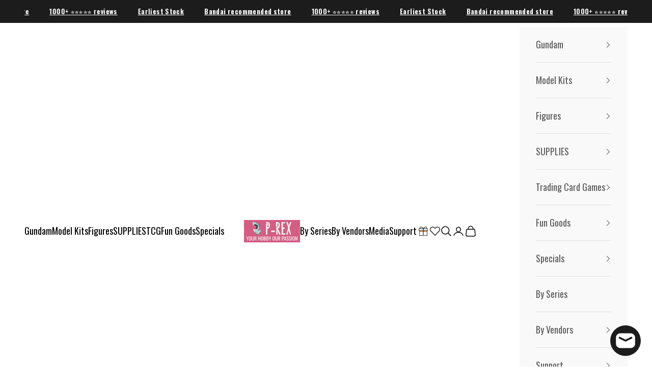

--- FILE ---
content_type: text/html; charset=utf-8
request_url: https://www.prexhobby.com/products/1-35-kotobukiya-2
body_size: 70160
content:
<!doctype html>
<html lang="en" dir="ltr">
  <head>
    <style id="appco_bg_load">div:not(.appco_bg), section:not(.appco_bg), iframelazy:not(.appco_bg){background-image:none !important;}</style>
<script async crossorigin fetchpriority="high" src="/cdn/shopifycloud/importmap-polyfill/es-modules-shim.2.4.0.js"></script>
<script>
var appco_lazy_load_by_px = 200,
    blank_image_webp_url = "[data-uri]",
    google_fonts_delay_load = 1e4,
    appco_mousemoveloadimg = !1,
    appco_page_is_scrolled = !1,
    appco_lazy_load_js = 1,
    appco_excluded_js = 0;
class appco_loadscripts {
    constructor(e) {
        this.triggerEvents = e, this.eventOptions = {
            passive: !0
        }, this.userEventListener = this.triggerListener.bind(this), this.lazy_trigger, this.style_load_fired, this.lazy_scripts_load_fired = 0, this.scripts_load_fired = 0, this.scripts_load_fire = 0, this.excluded_js = appco_excluded_js, this.appco_lazy_load_js = appco_lazy_load_js, this.appco_fonts = "undefined" != typeof appco_googlefont ? appco_googlefont : [], this.appco_styles = [], this.appco_scripts = {
            normal: [],
            async: [],
            defer: [],
            lazy: []
        }, this.allJQueries = []
    }
    user_events_add(e) {
        this.triggerEvents.forEach(t => window.addEventListener(t, e.userEventListener, e.eventOptions))
    }
    user_events_remove(e) {
        this.triggerEvents.forEach(t => window.removeEventListener(t, e.userEventListener, e.eventOptions))
    }
    triggerListener_on_load() {
        "loading" === document.readyState ? document.addEventListener("DOMContentLoaded", this.load_resources.bind(this)) : this.load_resources()
    }
    triggerListener() {
        this.user_events_remove(this), this.lazy_scripts_load_fired = 1, this.add_html_class("appco_user"), "loading" === document.readyState ? (document.addEventListener("DOMContentLoaded", this.load_style_resources.bind(this)), this.scripts_load_fire || document.addEventListener("DOMContentLoaded", this.load_resources.bind(this))) : (this.load_style_resources(), this.scripts_load_fire || this.load_resources())
    }
    async load_style_resources() {
        this.style_load_fired || (this.style_load_fired = !0, this.register_styles(), document.getElementsByTagName("html")[0].setAttribute("data-css", this.appco_styles.length), document.getElementsByTagName("html")[0].setAttribute("data-css-loaded", 0), this.preload_scripts(this.appco_styles), this.load_styles_preloaded())
    }
    async load_styles_preloaded() {
        setTimeout(function(e) {
            document.getElementsByTagName("html")[0].classList.contains("css-preloaded") ? e.load_styles(e.appco_styles) : e.load_styles_preloaded()
        }, 200, this)
    }
    async load_resources() {
        this.scripts_load_fired || (this.scripts_load_fired = !0, this.hold_event_listeners(), this.exe_document_write(), this.register_scripts(), this.add_html_class("appco_start"), "function" == typeof appco_events_on_start_js && appco_events_on_start_js(), this.preload_scripts(this.appco_scripts.normal), this.preload_scripts(this.appco_scripts.defer), this.preload_scripts(this.appco_scripts.async), this.wnwAnalytics(), this.wnwBoomerang(), await this.load_scripts(this.appco_scripts.normal), await this.load_scripts(this.appco_scripts.defer), await this.load_scripts(this.appco_scripts.async), await this.execute_domcontentloaded(), await this.execute_window_load(), window.dispatchEvent(new Event("appco-scripts-loaded")), this.add_html_class("appco_js"), "function" == typeof appco_events_on_end_js && appco_events_on_end_js(), this.lazy_trigger = setInterval(this.appco_trigger_lazy_script, 500, this))
    }
    async appco_trigger_lazy_script(e) {
        e.lazy_scripts_load_fired && (await e.load_scripts(e.appco_scripts.lazy), e.add_html_class("jsload"), clearInterval(e.lazy_trigger))
    }
    add_html_class(e) {
        document.getElementsByTagName("html")[0].classList.add(e)
    }
    register_scripts() {
        document.querySelectorAll("script[type=lazyload_js]").forEach(e => {
            e.hasAttribute("data-src") ? e.hasAttribute("async") && !1 !== e.async ? this.appco_scripts.async.push(e) : e.hasAttribute("defer") && !1 !== e.defer || "module" === e.getAttribute("data-appco-type") ? this.appco_scripts.defer.push(e) : this.appco_scripts.normal.push(e) : this.appco_scripts.normal.push(e)
        }), document.querySelectorAll("script[type=lazyload_ext]").forEach(e => {
            this.appco_scripts.lazy.push(e)
        })
    }
    register_styles() {
        document.querySelectorAll("link[data-href]").forEach(e => {
            this.appco_styles.push(e)
        })
    }
    async execute_script(e) {
        return await this.repaint_frame(), new Promise(t => {
            let s = document.createElement("script"),
                a;
            [...e.attributes].forEach(e => {
                let t = e.nodeName;
                "type" !== t && "data-src" !== t && ("data-appco-type" === t && (t = "type", a = e.nodeValue), s.setAttribute(t, e.nodeValue))
            }), e.hasAttribute("data-src") ? (s.setAttribute("src", e.getAttribute("data-src")), s.addEventListener("load", t), s.addEventListener("error", t)) : (s.text = e.text, t()), null !== e.parentNode && e.parentNode.replaceChild(s, e)
        })
    }
    async execute_styles(e) {
        var t;
        let s;
        return t = e, void((s = document.createElement("link")).href = t.getAttribute("data-href"), s.rel = "stylesheet", document.head.appendChild(s), t.parentNode.removeChild(t))
    }
    async load_scripts(e) {
        let t = e.shift();
        return t ? (await this.execute_script(t), this.load_scripts(e)) : Promise.resolve()
    }
    async load_styles(e) {
        let t = e.shift();
        return t ? (this.execute_styles(t), this.load_styles(e)) : "loaded"
    }
    async load_fonts(e) {
        var t = document.createDocumentFragment();
        e.forEach(e => {
            let s = document.createElement("link");
            s.href = e, s.rel = "stylesheet", t.appendChild(s)
        }), setTimeout(function() {
            document.head.appendChild(t)
        }, google_fonts_delay_load)
    }
    preload_scripts(e) {
        var t = document.createDocumentFragment(),
            s = 0,
            a = this;
        [...e].forEach(i => {
            let r = i.getAttribute("data-src"),
                n = i.getAttribute("data-href");
            if (r) {
                let d = document.createElement("link");
                d.href = r, d.rel = "preload", d.as = "script", t.appendChild(d)
            } else if (n) {
                let l = document.createElement("link");
                l.href = n, l.rel = "preload", l.as = "style", s++, e.length == s && (l.dataset.last = 1), t.appendChild(l), l.onload = function() {
                    fetch(this.href).then(e => e.blob()).then(e => {
                        a.update_css_loader()
                    }).catch(e => {
                        a.update_css_loader()
                    })
                }, l.onerror = function() {
                    a.update_css_loader()
                }
            }
        }), document.head.appendChild(t)
    }
    update_css_loader() {
        document.getElementsByTagName("html")[0].setAttribute("data-css-loaded", parseInt(document.getElementsByTagName("html")[0].getAttribute("data-css-loaded")) + 1), document.getElementsByTagName("html")[0].getAttribute("data-css") == document.getElementsByTagName("html")[0].getAttribute("data-css-loaded") && document.getElementsByTagName("html")[0].classList.add("css-preloaded")
    }
    hold_event_listeners() {
        let e = {};

        function t(t, s) {
            ! function(t) {
                function s(s) {
                    return e[t].eventsToRewrite.indexOf(s) >= 0 ? "appco-" + s : s
                }
                e[t] || (e[t] = {
                    originalFunctions: {
                        add: t.addEventListener,
                        remove: t.removeEventListener
                    },
                    eventsToRewrite: []
                }, t.addEventListener = function() {
                    arguments[0] = s(arguments[0]), e[t].originalFunctions.add.apply(t, arguments)
                }, t.removeEventListener = function() {
                    arguments[0] = s(arguments[0]), e[t].originalFunctions.remove.apply(t, arguments)
                })
            }(t), e[t].eventsToRewrite.push(s)
        }

        function s(e, t) {
            let s = e[t];
            Object.defineProperty(e, t, {
                get: () => s || function() {},
                set(a) {
                    e["appco" + t] = s = a
                }
            })
        }
        t(document, "DOMContentLoaded"), t(window, "DOMContentLoaded"), t(window, "load"), t(window, "pageshow"), t(document, "readystatechange"), s(document, "onreadystatechange"), s(window, "onload"), s(window, "onpageshow")
    }
    hold_jquery(e) {
        let t = window.jQuery;
        Object.defineProperty(window, "jQuery", {
            get: () => t,
            set(s) {
                if (s && s.fn && !e.allJQueries.includes(s)) {
                    s.fn.ready = s.fn.init.prototype.ready = function(t) {
                        if (void 0 !== t) return e.scripts_load_fired ? e.domReadyFired ? t.bind(document)(s) : document.addEventListener("appco-DOMContentLoaded", () => t.bind(document)(s)) : t.bind(document)(s), s(document)
                    };
                    let a = s.fn.on;
                    s.fn.on = s.fn.init.prototype.on = function() {
                        if ("ready" == arguments[0]) {
                            if (this[0] !== document) return a.apply(this, arguments), this;
                            arguments[1].bind(document)(s)
                        }
                        if (this[0] === window) {
                            function e(e) {
                                return e.split(" ").map(e => "load" === e || 0 === e.indexOf("load.") ? "appco-jquery-load" : e).join(" ")
                            }
                            "string" == typeof arguments[0] || arguments[0] instanceof String ? arguments[0] = e(arguments[0]) : "object" == typeof arguments[0] && Object.keys(arguments[0]).forEach(t => {
                                Object.assign(arguments[0], {
                                    [e(t)]: arguments[0][t]
                                })[t]
                            })
                        }
                        return a.apply(this, arguments), this
                    }, e.allJQueries.push(s)
                }
                t = s
            }
        })
    }
    async execute_domcontentloaded() {
        this.domReadyFired = !0, await this.repaint_frame(), document.dispatchEvent(new Event("appco-DOMContentLoaded")), await this.repaint_frame(), window.dispatchEvent(new Event("appco-DOMContentLoaded")), await this.repaint_frame(), document.dispatchEvent(new Event("appco-readystatechange")), await this.repaint_frame(), document.appcoonreadystatechange && document.appcoonreadystatechange()
    }
    async execute_window_load() {
        await this.repaint_frame(), setTimeout(function() {
            window.dispatchEvent(new Event("appco-load"))
        }, 100), await this.repaint_frame(), window.appcoonload && window.appcoonload(), await this.repaint_frame(), this.allJQueries.forEach(e => e(window).trigger("appco-jquery-load")), window.dispatchEvent(new Event("appco-pageshow")), await this.repaint_frame(), window.appcoonpageshow && window.appcoonpageshow()
    }
    exe_document_write() {
        let e = new Map;
        document.write = document.writeln = function(t) {
            let s = document.currentScript,
                a = document.createRange(),
                i = s.parentElement,
                r = e.get(s);
            void 0 === r && (r = s.nextSibling, e.set(s, r));
            let n = document.createDocumentFragment();
            a.setStart(n, 0), n.appendChild(a.createContextualFragment(t)), i.insertBefore(n, r)
        }
    }
    async repaint_frame() {
        return new Promise(e => requestAnimationFrame(e))
    }
    static execute() {
        let e = new appco_loadscripts(["keydown", "mousemove", "touchmove", "touchstart", "touchend", "wheel"]);
        e.load_fonts(e.appco_fonts), e.user_events_add(e), e.excluded_js || e.hold_jquery(e), e.appco_lazy_load_js || (e.scripts_load_fire = 1, e.triggerListener_on_load());
        let t = setInterval(function e(s) {
            null != document.body && (document.body.getBoundingClientRect().top < -30 && s.triggerListener(), clearInterval(t))
        }, 500, e)
    }
    wnwAnalytics() {
        document.querySelectorAll(".analytics").forEach(function(e) {
            if (typeof trekkie !== "undefined") {
                try {
                    var desc = Object.getOwnPropertyDescriptor(trekkie, "integrations");
                    if (!desc || desc.writable) {
                        trekkie.integrations = !1;
                    }
                } catch (err) {}
            }
            var t = document.createElement("script");
            t.innerHTML = e.innerHTML, e.parentNode.insertBefore(t, e.nextSibling), e.parentNode.removeChild(e)
        })
    }
    wnwBoomerang() {
        document.querySelectorAll(".boomerang").forEach(function(e) {
            window.BOOMR.version = !1;
            var t = document.createElement("script");
            t.innerHTML = e.innerHTML, e.parentNode.insertBefore(t, e.nextSibling), e.parentNode.removeChild(e)
        })
    }
}
setTimeout(function(){
appco_loadscripts.execute();
},100);
</script>

<script>
        (() => {
          try {        
              const setAttribute = (element, attr, value) => element.setAttribute(attr, value);
              const removeAttribute = (element, attr) => element.removeAttribute(attr);        
              new MutationObserver((mutations) => {
                  mutations.forEach(({ addedNodes }) => {
                      addedNodes.forEach((node) => {
                          if (node.tagName === "SCRIPT" && node.id === 'web-pixels-manager-setup') {
                              if (node.nodeType === 1) {                            
                                  node.type = "lazyload_js";
                              }
                          }
                      });
                  });
              }).observe(document.documentElement, {
                  childList: true,
                  subtree: true
              });
          } catch (error) {
              console.error("Error in MutationObserver:", error);
          }
      })();  
</script>

    
    <!-- Start of Booster Apps Seo-0.1--><title>KOTOBUKIYA MPD Type 07- Special Vehicle Patrol Nacchin(4934054035557)|P-Rex Hobby</title><meta name="google-site-verification" content="G7byhiRhJViX5q3kEjZV9_bEHNYTPb_2ItWqdSKImBc" />
<meta name="description" content="Discover the ultimate addition to your model kit collection with the police specification &quot;Nacchin&quot; model kit! Dive into the world of Special Vehicle Patrol Nacchin, featuring an &quot;advanced future type prediction support AI&quot; for an immersive experience. This model is not just any ordinary kit; it&#39;s designed with Type 07" /><script type="application/ld+json">
  {
    "@context": "https://schema.org",
    "@type": "WebSite",
    "name": "P-REX Hobby",
    "url": "https://www.prexhobby.com",
    "potentialAction": {
      "@type": "SearchAction",
      "query-input": "required name=query",
      "target": "https://www.prexhobby.com/search?q={query}"
    }
  }
</script><script type="application/ld+json">
  {
    "@context": "https://schema.org",
    "@type": "Product",
    "name": "MPD Type 07-Ⅲ Special Vehicle Patrol Nacchin",
    "brand": {"@type": "Brand","name": "KOTOBUKIYA"},
    "sku": "KOTO-KP609",
    "mpn": "4934054035557",
    "description": "Discover the ultimate addition to your model kit collection with the police specification \"Nacchin\" model kit! Dive into the world of Special Vehicle Patrol Nacchin, featuring an \"advanced future type prediction support AI\" for an immersive experience. This model is not just any ordinary kit; it's designed with Type 07 composite heat-resistant armor and powered by a cutting-edge N-type hydrogen battery. The kit is a treasure trove of new mold parts, including a patrol lamp, cockpit head, and shoulder armor, ensuring a highly detailed finish. Once assembled, the Nacchin model boasts an impressive 62 points of articulation, allowing for unparalleled posability. Customize the look with two types of patrol lamps for the back of the head: choose between V-shaped and T-shaped to suit your style. Craftsmanship is at its peak with the kit's runners molded in six vibrant colors. The attention to detail is evident with the front-view eye panels, chest police badge, and torso sides all prepainted, making it easy to achieve a finish close to the package illustration by simply assembling the kit. The set comes complete with the Weapon Unit 41 Ballistic Shield, a special large handgun, and a long baton, which are compatible with Frame Arms and Frame Arms Girl figures, adding versatility to your collection. The hatch on the head opens and closes for dynamic display options, and three replacement eye panels allow for customization. - [Includes]: - Patrol Nacchin - Weapon Unit 41 Ballistic Shield - Attachment parts for Ballistic Shield - Dedicated large handgun - Long baton - Attachment parts for handgun - Painted eye parts - Blank eye parts (x3) - Weapon holder (left and right) - Nacchin official type shoulder unit (left and right) - General-purpose grip parts (x2) - 3mm-diameter joint parts (axis) (x4) - Stand - Waterslide decals Don't miss out on the opportunity to own this meticulously designed model kit. Order your police specification \"Nacchin\" model kit today and bring the future of patrol to your collection!",
    "url": "https://www.prexhobby.com/products/1-35-kotobukiya-2","image": "https://www.prexhobby.com/cdn/shop/files/kbykp-609-2_0_1000x.jpg?v=1756181806","itemCondition": "https://schema.org/NewCondition",
    "offers": [{
          "@type": "Offer","price": "98.00","priceCurrency": "CAD",
          "itemCondition": "https://schema.org/NewCondition",
          "url": "https://www.prexhobby.com/products/1-35-kotobukiya-2?variant=42100299530420",
          "sku": "KOTO-KP609",
          "mpn": "4934054035557",
          "availability" : "https://schema.org/InStock",
          "priceValidUntil": "2026-02-15","gtin13": "4934054035557"}]}
</script>
<!-- end of Booster Apps SEO -->

    <meta charset="utf-8">
    <meta name="viewport" content="width=device-width, initial-scale=1.0, height=device-height, minimum-scale=1.0, maximum-scale=5.0">

    
<link rel="canonical" href="https://www.prexhobby.com/products/1-35-kotobukiya-2"><link rel="shortcut icon" href="//www.prexhobby.com/cdn/shop/files/LOGO_781d5b13-6e6e-4e5b-b3b5-e757507622eb.png?v=1670728353&width=96">
      <link rel="apple-touch-icon" href="//www.prexhobby.com/cdn/shop/files/LOGO_781d5b13-6e6e-4e5b-b3b5-e757507622eb.png?v=1670728353&width=180"><link
      rel="preconnect"
      href="https://fonts.shopifycdn.com"
      crossorigin><link rel="preload" href="//www.prexhobby.com/cdn/fonts/oswald/oswald_n4.7760ed7a63e536050f64bb0607ff70ce07a480bd.woff2" as="font" type="font/woff2" crossorigin><link rel="preload" href="//www.prexhobby.com/cdn/fonts/oswald/oswald_n4.7760ed7a63e536050f64bb0607ff70ce07a480bd.woff2" as="font" type="font/woff2" crossorigin><meta property="og:type" content="product">
  <meta property="og:title" content="MPD Type 07-Ⅲ Special Vehicle Patrol Nacchin">
  <meta property="product:price:amount" content="98.00">
  <meta property="product:price:currency" content="CAD"><meta property="og:image" content="http://www.prexhobby.com/cdn/shop/files/kbykp-609-2_0.jpg?v=1756181806&width=2048">
  <meta property="og:image:secure_url" content="https://www.prexhobby.com/cdn/shop/files/kbykp-609-2_0.jpg?v=1756181806&width=2048">
  <meta property="og:image:width" content="1000">
  <meta property="og:image:height" content="904"><meta property="og:description" content="Discover the ultimate addition to your model kit collection with the police specification &quot;Nacchin&quot; model kit! Dive into the world of Special Vehicle Patrol Nacchin, featuring an &quot;advanced future type prediction support AI&quot; for an immersive experience. This model is not just any ordinary kit; it&#39;s designed with Type 07"><meta property="og:url" content="https://www.prexhobby.com/products/1-35-kotobukiya-2">
<meta property="og:site_name" content="P-REX Hobby"><meta name="twitter:card" content="summary"><meta name="twitter:title" content="MPD Type 07-Ⅲ Special Vehicle Patrol Nacchin">
  <meta name="twitter:description" content="Discover the ultimate addition to your model kit collection with the police specification &quot;Nacchin&quot; model kit! Dive into the world of Special Vehicle Patrol Nacchin, featuring an &quot;advanced future type prediction support AI&quot; for an immersive experience. This model is not just any ordinary kit; it&#39;s designed with Type 07 composite heat-resistant armor and powered by a cutting-edge N-type hydrogen battery. The kit is a treasure trove of new mold parts, including a patrol lamp, cockpit head, and shoulder armor, ensuring a highly detailed finish. Once assembled, the Nacchin model boasts an impressive 62 points of articulation, allowing for unparalleled posability. Customize the look with two types of patrol lamps for the back of the head: choose between V-shaped and T-shaped to suit your style. Craftsmanship is at its peak with the kit&#39;s runners molded in six vibrant colors. The"><meta name="twitter:image" content="https://www.prexhobby.com/cdn/shop/files/kbykp-609-2_0.jpg?crop=center&height=1200&v=1756181806&width=1200">
  <meta name="twitter:image:alt" content="KOTOBUKIYA MPD Type 07- Special Vehicle Patrol Nacchin | 4934054035557">
  <script type="application/ld+json">
    {
      "@context": "http://schema.org",
      "@type": "Product",
    
    "offers": [{
          "@type": "Offer",
          
          "name": "MPD Type 07-Ⅲ Special Vehicle Patrol Nacchin","availability": "http://schema.org/InStock","price": 98.0,
          "priceCurrency": "CAD",
          "priceValidUntil": "2026-01-26","sku": "4934054035557","url": "/products/1-35-kotobukiya-2?variant=42100299530420",
        "shippingDetails": {
"@type": "OfferShippingDetails",
"shippingRate": {
"@type": "MonetaryAmount",
"value": 0.0,
"currency": "CAD"
},
"deliveryTime": {
"@type": "ShippingDeliveryTime",
"handlingTime": {
"@type": "QuantitativeValue",
"minValue": 1,
"maxValue": 2,
"unitCode": "d"
},
"transitTime": {
"@type": "QuantitativeValue",
"minValue": 3,
"maxValue": 5,
"unitCode": "d"
}
},
  "shippingDestination": [
          {
            "@type": "DefinedRegion",
            "addressCountry": "US"
          },
          {
            "@type": "DefinedRegion",
            "addressCountry": "CA"
          }
        ]
      },
       "hasMerchantReturnPolicy": {
        "@type": "MerchantReturnPolicy",
        "returnPolicyCategory": "http://schema.org/MerchantReturnFiniteReturnWindow",
        "merchantReturnDays": 15,
        "returnMethod": "https://schema.org/ReturnByMail",
        "returnFees": "https://schema.org/ReturnFeesCustomerResponsibility",
        "url": "https://www.prexhobby.com/policies/refund-policy",
    "applicableCountry": [
          {
            "@type": "Country",
            "name": "US"
          },
          {
            "@type": "Country",
            "name": "CA"
          }
        ]
      }
}
],
      "gtin": "4934054035557",
      "productId": "4934054035557",
"name": "MPD Type 07-Ⅲ Special Vehicle Patrol Nacchin",
    "description": "Discover the ultimate addition to your model kit collection with the police specification \"Nacchin\" model kit! Dive into the world of Special Vehicle Patrol Nacchin, featuring an \"advanced future type prediction support AI\" for an immersive experience. This model is not just any ordinary kit; it's designed with Type 07 composite heat-resistant armor and powered by a cutting-edge N-type hydrogen battery. The kit is a treasure trove of new mold parts, including a patrol lamp, cockpit head, and shoulder armor, ensuring a highly detailed finish. Once assembled, the Nacchin model boasts an impressive 62 points of articulation, allowing for unparalleled posability. Customize the look with two types of patrol lamps for the back of the head: choose between V-shaped and T-shaped to suit your style. Craftsmanship is at its peak with the kit's runners molded in six vibrant colors. The attention to detail is evident with the front-view eye panels, chest police badge, and torso sides all prepainted, making it easy to achieve a finish close to the package illustration by simply assembling the kit. The set comes complete with the Weapon Unit 41 Ballistic Shield, a special large handgun, and a long baton, which are compatible with Frame Arms and Frame Arms Girl figures, adding versatility to your collection. The hatch on the head opens and closes for dynamic display options, and three replacement eye panels allow for customization. - [Includes]: - Patrol Nacchin - Weapon Unit 41 Ballistic Shield - Attachment parts for Ballistic Shield - Dedicated large handgun - Long baton - Attachment parts for handgun - Painted eye parts - Blank eye parts (x3) - Weapon holder (left and right) - Nacchin official type shoulder unit (left and right) - General-purpose grip parts (x2) - 3mm-diameter joint parts (axis) (x4) - Stand - Waterslide decals Don't miss out on the opportunity to own this meticulously designed model kit. Order your police specification \"Nacchin\" model kit today and bring the future of patrol to your collection!",
    "category": "Plastic Model Kit",
    "url": "/products/1-35-kotobukiya-2",
    "image": {
      "@type": "ImageObject",
      "url": "https://www.prexhobby.com/cdn/shop/files/kbykp-609-2_0_1024x.jpg?v=1756181806",
      "image": "https://www.prexhobby.com/cdn/shop/files/kbykp-609-2_0_1024x.jpg?v=1756181806",
      "name": "KOTOBUKIYA MPD Type 07- Special Vehicle Patrol Nacchin | 4934054035557",
      "width": "1024",
      "height": "1024"
    }
    }
  </script>



  <script type="application/ld+json">
    {
      "@context": "http://schema.org",
      "@type": "BreadcrumbList",
  "itemListElement": [{
      "@type": "ListItem",
      "position": 1,
      "name": "Home",
      "item": "https://www.prexhobby.com"
    },{
          "@type": "ListItem",
          "position": 2,
          "name": "MPD Type 07-Ⅲ Special Vehicle Patrol Nacchin",
          "item": "https://www.prexhobby.com/products/1-35-kotobukiya-2"
        }]
    }
  </script>

<style>/* Typography (heading) */
  @font-face {
  font-family: Oswald;
  font-weight: 400;
  font-style: normal;
  font-display: fallback;
  src: url("//www.prexhobby.com/cdn/fonts/oswald/oswald_n4.7760ed7a63e536050f64bb0607ff70ce07a480bd.woff2") format("woff2"),
       url("//www.prexhobby.com/cdn/fonts/oswald/oswald_n4.ae5e497f60fc686568afe76e9ff1872693c533e9.woff") format("woff");
}

/* Typography (body) */
  @font-face {
  font-family: Oswald;
  font-weight: 400;
  font-style: normal;
  font-display: fallback;
  src: url("//www.prexhobby.com/cdn/fonts/oswald/oswald_n4.7760ed7a63e536050f64bb0607ff70ce07a480bd.woff2") format("woff2"),
       url("//www.prexhobby.com/cdn/fonts/oswald/oswald_n4.ae5e497f60fc686568afe76e9ff1872693c533e9.woff") format("woff");
}

@font-face {
  font-family: Oswald;
  font-weight: 700;
  font-style: normal;
  font-display: fallback;
  src: url("//www.prexhobby.com/cdn/fonts/oswald/oswald_n7.b3ba3d6f1b341d51018e3cfba146932b55221727.woff2") format("woff2"),
       url("//www.prexhobby.com/cdn/fonts/oswald/oswald_n7.6cec6bed2bb070310ad90e19ea7a56b65fd83c0b.woff") format("woff");
}

:root {
    /* Container */
    --container-max-width: 100%;
    --container-xxs-max-width: 27.5rem; /* 440px */
    --container-xs-max-width: 42.5rem; /* 680px */
    --container-sm-max-width: 61.25rem; /* 980px */
    --container-md-max-width: 71.875rem; /* 1150px */
    --container-lg-max-width: 78.75rem; /* 1260px */
    --container-xl-max-width: 85rem; /* 1360px */
    --container-gutter: 1.25rem;

    --section-vertical-spacing: 2.5rem;
    --section-vertical-spacing-tight:2.5rem;

    --section-stack-gap:2.25rem;
    --section-stack-gap-tight:2.25rem;

    /* Form settings */
    --form-gap: 1.25rem; /* Gap between fieldset and submit button */
    --fieldset-gap: 1rem; /* Gap between each form input within a fieldset */
    --form-control-gap: 0.625rem; /* Gap between input and label (ignored for floating label) */
    --checkbox-control-gap: 0.75rem; /* Horizontal gap between checkbox and its associated label */
    --input-padding-block: 0.65rem; /* Vertical padding for input, textarea and native select */
    --input-padding-inline: 0.8rem; /* Horizontal padding for input, textarea and native select */
    --checkbox-size: 0.875rem; /* Size (width and height) for checkbox */

    /* Other sizes */
    
    --sticky-area-height: calc(var(--announcement-bar-is-sticky, 0) * var(--announcement-bar-height, 0px) + var(--header-is-sticky, 0) * var(--header-is-visible, 1) * var(--header-height, 0px));
   

    /* RTL support */
    --transform-logical-flip: 1;
    --transform-origin-start: left;
    --transform-origin-end: right;

    /**
     * ---------------------------------------------------------------------
     * TYPOGRAPHY
     * ---------------------------------------------------------------------
     */

    /* Font properties */
    --heading-font-family: Oswald, sans-serif;
    --heading-font-weight: 400;
    --heading-font-style: normal;
    --heading-text-transform: uppercase;
    --heading-letter-spacing: 0.0em;
    --text-font-family: Oswald, sans-serif;
    --text-font-weight: 400;
    --text-font-style: normal;
    --text-letter-spacing: 0.0em;
    --button-font: var(--text-font-style) var(--text-font-weight) var(--text-sm) / 1.65 var(--text-font-family);
    --button-text-transform: uppercase;
    --button-letter-spacing: 0.05em;

    /* Font sizes */--text-heading-size-factor: 1.3;
    --text-h1: max(0.6875rem, clamp(1.375rem, 1.146341463414634rem + 0.975609756097561vw, 2rem) * var(--text-heading-size-factor));
    --text-h2: max(0.6875rem, clamp(1.25rem, 1.0670731707317074rem + 0.7804878048780488vw, 1.75rem) * var(--text-heading-size-factor));
    --text-h3: max(0.6875rem, clamp(1.125rem, 1.0335365853658536rem + 0.3902439024390244vw, 1.375rem) * var(--text-heading-size-factor));
    --text-h4: max(0.6875rem, clamp(1rem, 0.9542682926829268rem + 0.1951219512195122vw, 1.125rem) * var(--text-heading-size-factor));
    --text-h5: calc(0.875rem * var(--text-heading-size-factor));
    --text-h6: calc(0.75rem * var(--text-heading-size-factor));

    --text-xs: 0.75rem;
    --text-sm: 0.8125rem;
    --text-base: 0.875rem;
    --text-lg: 1.0rem;
    --text-xl: 1.25rem;

    /* Rounded variables (used for border radius) */
    --rounded-full: 9999px;
    --button-border-radius: 0.0rem;
    --input-border-radius: 0.0rem;

    /* Box shadow */
    --shadow-sm: 0 2px 8px rgb(0 0 0 / 0.05);
    --shadow: 0 5px 15px rgb(0 0 0 / 0.05);
    --shadow-md: 0 5px 30px rgb(0 0 0 / 0.05);
    --shadow-block: px px px rgb(var(--text-primary) / 0.0);

    /**
     * ---------------------------------------------------------------------
     * OTHER
     * ---------------------------------------------------------------------
     */

    --checkmark-svg-url: url(//www.prexhobby.com/cdn/shop/t/149/assets/checkmark.svg?v=77552481021870063511741067008);
    --cursor-zoom-in-svg-url: url(//www.prexhobby.com/cdn/shop/t/149/assets/cursor-zoom-in.svg?v=179346033183326186621741067008);
  }

  [dir="rtl"]:root {
    /* RTL support */
    --transform-logical-flip: -1;
    --transform-origin-start: right;
    --transform-origin-end: left;
  }

  @media screen and (min-width: 700px) {
    :root {
      /* Typography (font size) */
      --text-xs: 1.0rem;
      --text-sm: 1.0625rem;
      --text-base: 1.125rem;
      --text-lg: 1.25rem;
      --text-xl: 1.375rem;

      /* Spacing settings */
      --container-gutter: 2rem;
    }
  }

  @media screen and (min-width: 1000px) {
    :root {
      /* Spacing settings */
      --container-gutter: 3rem;

      --section-vertical-spacing: 4rem;
      --section-vertical-spacing-tight: 4rem;

      --section-stack-gap:3rem;
      --section-stack-gap-tight:3rem;
    }
  }:root {/* Overlay used for modal */
    --page-overlay: 0 0 0 / 0.4;

    /* We use the first scheme background as default */
    --page-background: ;

    /* Product colors */
    --on-sale-text: 227 44 43;
    --on-sale-badge-background: 227 44 43;
    --on-sale-badge-text: 255 255 255;
    --sold-out-badge-background: 239 239 239;
    --sold-out-badge-text: 0 0 0 / 0.65;
    --custom-badge-background: 28 28 28;
    --custom-badge-text: 255 255 255;
    --star-color: 28 28 28;

    /* Status colors */
    --success-background: 212 227 203;
    --success-text: 48 122 7;
    --warning-background: 253 241 224;
    --warning-text: 237 138 0;
    --error-background: 243 204 204;
    --error-text: 203 43 43;
  }.color-scheme--scheme-1 {
      /* Color settings */--accent: 92 92 92;
      --text-color: 0 0 0;
      --background: 255 255 255 / 1.0;
      --background-without-opacity: 255 255 255;
      --background-gradient: ;--border-color: 217 217 217;/* Button colors */
      --button-background: 92 92 92;
      --button-text-color: 255 255 255;

      /* Circled buttons */
      --circle-button-background: 255 255 255;
      --circle-button-text-color: 28 28 28;
    }.shopify-section:has(.section-spacing.color-scheme--bg-54922f2e920ba8346f6dc0fba343d673) + .shopify-section:has(.section-spacing.color-scheme--bg-54922f2e920ba8346f6dc0fba343d673:not(.bordered-section)) .section-spacing {
      padding-block-start: 0;
    }.color-scheme--scheme-2 {
      /* Color settings */--accent: 92 92 92;
      --text-color: 92 92 92;
      --background: 249 249 249 / 1.0;
      --background-without-opacity: 249 249 249;
      --background-gradient: ;--border-color: 225 225 225;/* Button colors */
      --button-background: 92 92 92;
      --button-text-color: 255 255 255;

      /* Circled buttons */
      --circle-button-background: 255 255 255;
      --circle-button-text-color: 92 92 92;
    }.shopify-section:has(.section-spacing.color-scheme--bg-879d0a673d8ce4197b1c6b41c3bf27d7) + .shopify-section:has(.section-spacing.color-scheme--bg-879d0a673d8ce4197b1c6b41c3bf27d7:not(.bordered-section)) .section-spacing {
      padding-block-start: 0;
    }.color-scheme--scheme-3 {
      /* Color settings */--accent: 255 255 255;
      --text-color: 255 255 255;
      --background: 28 28 28 / 1.0;
      --background-without-opacity: 28 28 28;
      --background-gradient: ;--border-color: 62 62 62;/* Button colors */
      --button-background: 255 255 255;
      --button-text-color: 28 28 28;

      /* Circled buttons */
      --circle-button-background: 255 255 255;
      --circle-button-text-color: 28 28 28;
    }.shopify-section:has(.section-spacing.color-scheme--bg-c1f8cb21047e4797e94d0969dc5d1e44) + .shopify-section:has(.section-spacing.color-scheme--bg-c1f8cb21047e4797e94d0969dc5d1e44:not(.bordered-section)) .section-spacing {
      padding-block-start: 0;
    }.color-scheme--scheme-4 {
      /* Color settings */--accent: 255 255 255;
      --text-color: 255 255 255;
      --background: 0 0 0 / 0.0;
      --background-without-opacity: 0 0 0;
      --background-gradient: ;--border-color: 255 255 255;/* Button colors */
      --button-background: 255 255 255;
      --button-text-color: 28 28 28;

      /* Circled buttons */
      --circle-button-background: 255 255 255;
      --circle-button-text-color: 28 28 28;
    }.shopify-section:has(.section-spacing.color-scheme--bg-3671eee015764974ee0aef1536023e0f) + .shopify-section:has(.section-spacing.color-scheme--bg-3671eee015764974ee0aef1536023e0f:not(.bordered-section)) .section-spacing {
      padding-block-start: 0;
    }.color-scheme--dialog {
      /* Color settings */--accent: 92 92 92;
      --text-color: 92 92 92;
      --background: 249 249 249 / 1.0;
      --background-without-opacity: 249 249 249;
      --background-gradient: ;--border-color: 225 225 225;/* Button colors */
      --button-background: 92 92 92;
      --button-text-color: 255 255 255;

      /* Circled buttons */
      --circle-button-background: 255 255 255;
      --circle-button-text-color: 92 92 92;
    }
</style><script>
  // This allows to expose several variables to the global scope, to be used in scripts
  window.themeVariables = {
    settings: {
      showPageTransition: false,
      pageType: "product",
      moneyFormat: "${{amount}}",
      moneyWithCurrencyFormat: "${{amount}} CAD",
      currencyCodeEnabled: true,
      cartType: "drawer",
      staggerMenuApparition: false
    },

    strings: {
      addedToCart: "Added to your cart!",
      closeGallery: "Close gallery",
      zoomGallery: "Zoom picture",
      errorGallery: "Image cannot be loaded",
      shippingEstimatorNoResults: "Sorry, we do not ship to your address.",
      shippingEstimatorOneResult: "There is one shipping rate for your address:",
      shippingEstimatorMultipleResults: "There are several shipping rates for your address:",
      shippingEstimatorError: "One or more error occurred while retrieving shipping rates:",
      next: "Next",
      previous: "Previous"
    },

    mediaQueries: {
      'sm': 'screen and (min-width: 700px)',
      'md': 'screen and (min-width: 1000px)',
      'lg': 'screen and (min-width: 1150px)',
      'xl': 'screen and (min-width: 1400px)',
      '2xl': 'screen and (min-width: 1600px)',
      'sm-max': 'screen and (max-width: 699px)',
      'md-max': 'screen and (max-width: 999px)',
      'lg-max': 'screen and (max-width: 1149px)',
      'xl-max': 'screen and (max-width: 1399px)',
      '2xl-max': 'screen and (max-width: 1599px)',
      'motion-safe': '(prefers-reduced-motion: no-preference)',
      'motion-reduce': '(prefers-reduced-motion: reduce)',
      'supports-hover': 'screen and (pointer: fine)',
      'supports-touch': 'screen and (hover: none)'
    }
  };</script><script>
      if (!(HTMLScriptElement.supports && HTMLScriptElement.supports('importmap'))) {
        const importMapPolyfill = document.createElement('script');
        importMapPolyfill.async = true;
        importMapPolyfill.src = "//www.prexhobby.com/cdn/shop/t/149/assets/es-module-shims.min.js?v=140375185335194536761741067000";

        document.head.appendChild(importMapPolyfill);
      }
    </script>

    <script type="importmap">{
        "imports": {
          "vendor": "//www.prexhobby.com/cdn/shop/t/149/assets/vendor.min.js?v=90848652276903619941741067001",
          "theme": "//www.prexhobby.com/cdn/shop/t/149/assets/theme.js?v=183307876246784906821766195130",
          "photoswipe": "//www.prexhobby.com/cdn/shop/t/149/assets/photoswipe.min.js?v=20290624223189769891741067000"
        }
      }
    </script>

   
    <script type="module" src="//www.prexhobby.com/cdn/shop/t/149/assets/vendor.min.js?v=90848652276903619941741067001" defer></script>
    <script type="module" src="//www.prexhobby.com/cdn/shop/t/149/assets/theme.js?v=183307876246784906821766195130" defer></script>
    <script src="//www.prexhobby.com/cdn/shop/t/149/assets/custom.js?v=73868096382506161441741067001" defer></script>
    <script src="//www.prexhobby.com/cdn/shop/t/149/assets/swiper-bundle.min.js?v=140229966564506460931755065757" defer></script>
    <link rel="stylesheet" href="//www.prexhobby.com/cdn/shop/t/149/assets/swiper-bundle.min.css?v=15939053841388230231758261291" defer><script>window.performance && window.performance.mark && window.performance.mark('shopify.content_for_header.start');</script><meta name="facebook-domain-verification" content="phc5xqmteef3tgbkrf4ravb1vvzcx3">
<meta id="shopify-digital-wallet" name="shopify-digital-wallet" content="/52947124404/digital_wallets/dialog">
<meta name="shopify-checkout-api-token" content="1220e49221c1e53aa5423e42d365143b">
<meta id="in-context-paypal-metadata" data-shop-id="52947124404" data-venmo-supported="false" data-environment="production" data-locale="en_US" data-paypal-v4="true" data-currency="CAD">
<link rel="alternate" type="application/json+oembed" href="https://www.prexhobby.com/products/1-35-kotobukiya-2.oembed">
<script async="async" src="/checkouts/internal/preloads.js?locale=en-CA"></script>
<link rel="preconnect" href="https://shop.app" crossorigin="anonymous">
<script async="async" src="https://shop.app/checkouts/internal/preloads.js?locale=en-CA&shop_id=52947124404" crossorigin="anonymous"></script>
<script id="apple-pay-shop-capabilities" type="application/json">{"shopId":52947124404,"countryCode":"CA","currencyCode":"CAD","merchantCapabilities":["supports3DS"],"merchantId":"gid:\/\/shopify\/Shop\/52947124404","merchantName":"P-REX Hobby","requiredBillingContactFields":["postalAddress","email","phone"],"requiredShippingContactFields":["postalAddress","email","phone"],"shippingType":"shipping","supportedNetworks":["visa","masterCard","amex","discover","interac","jcb"],"total":{"type":"pending","label":"P-REX Hobby","amount":"1.00"},"shopifyPaymentsEnabled":true,"supportsSubscriptions":true}</script>
<script id="shopify-features" type="application/json">{"accessToken":"1220e49221c1e53aa5423e42d365143b","betas":["rich-media-storefront-analytics"],"domain":"www.prexhobby.com","predictiveSearch":true,"shopId":52947124404,"locale":"en"}</script>
<script>var Shopify = Shopify || {};
Shopify.shop = "aot-supply.myshopify.com";
Shopify.locale = "en";
Shopify.currency = {"active":"CAD","rate":"1.0"};
Shopify.country = "CA";
Shopify.theme = {"name":"prexhobby-theme\/main","id":139493343412,"schema_name":"Prestige","schema_version":"10.0.2","theme_store_id":null,"role":"main"};
Shopify.theme.handle = "null";
Shopify.theme.style = {"id":null,"handle":null};
Shopify.cdnHost = "www.prexhobby.com/cdn";
Shopify.routes = Shopify.routes || {};
Shopify.routes.root = "/";</script>
<script type="module">!function(o){(o.Shopify=o.Shopify||{}).modules=!0}(window);</script>
<script>!function(o){function n(){var o=[];function n(){o.push(Array.prototype.slice.apply(arguments))}return n.q=o,n}var t=o.Shopify=o.Shopify||{};t.loadFeatures=n(),t.autoloadFeatures=n()}(window);</script>
<script>
  window.ShopifyPay = window.ShopifyPay || {};
  window.ShopifyPay.apiHost = "shop.app\/pay";
  window.ShopifyPay.redirectState = null;
</script>
<script id="shop-js-analytics" type="application/json">{"pageType":"product"}</script>
<script defer="defer" async type="module" src="//www.prexhobby.com/cdn/shopifycloud/shop-js/modules/v2/client.init-shop-cart-sync_C5BV16lS.en.esm.js"></script>
<script defer="defer" async type="module" src="//www.prexhobby.com/cdn/shopifycloud/shop-js/modules/v2/chunk.common_CygWptCX.esm.js"></script>
<script type="module">
  await import("//www.prexhobby.com/cdn/shopifycloud/shop-js/modules/v2/client.init-shop-cart-sync_C5BV16lS.en.esm.js");
await import("//www.prexhobby.com/cdn/shopifycloud/shop-js/modules/v2/chunk.common_CygWptCX.esm.js");

  window.Shopify.SignInWithShop?.initShopCartSync?.({"fedCMEnabled":true,"windoidEnabled":true});

</script>
<script defer="defer" async type="module" src="//www.prexhobby.com/cdn/shopifycloud/shop-js/modules/v2/client.payment-terms_CZxnsJam.en.esm.js"></script>
<script defer="defer" async type="module" src="//www.prexhobby.com/cdn/shopifycloud/shop-js/modules/v2/chunk.common_CygWptCX.esm.js"></script>
<script defer="defer" async type="module" src="//www.prexhobby.com/cdn/shopifycloud/shop-js/modules/v2/chunk.modal_D71HUcav.esm.js"></script>
<script type="module">
  await import("//www.prexhobby.com/cdn/shopifycloud/shop-js/modules/v2/client.payment-terms_CZxnsJam.en.esm.js");
await import("//www.prexhobby.com/cdn/shopifycloud/shop-js/modules/v2/chunk.common_CygWptCX.esm.js");
await import("//www.prexhobby.com/cdn/shopifycloud/shop-js/modules/v2/chunk.modal_D71HUcav.esm.js");

  
</script>
<script>
  window.Shopify = window.Shopify || {};
  if (!window.Shopify.featureAssets) window.Shopify.featureAssets = {};
  window.Shopify.featureAssets['shop-js'] = {"shop-cart-sync":["modules/v2/client.shop-cart-sync_ZFArdW7E.en.esm.js","modules/v2/chunk.common_CygWptCX.esm.js"],"init-fed-cm":["modules/v2/client.init-fed-cm_CmiC4vf6.en.esm.js","modules/v2/chunk.common_CygWptCX.esm.js"],"shop-button":["modules/v2/client.shop-button_tlx5R9nI.en.esm.js","modules/v2/chunk.common_CygWptCX.esm.js"],"shop-cash-offers":["modules/v2/client.shop-cash-offers_DOA2yAJr.en.esm.js","modules/v2/chunk.common_CygWptCX.esm.js","modules/v2/chunk.modal_D71HUcav.esm.js"],"init-windoid":["modules/v2/client.init-windoid_sURxWdc1.en.esm.js","modules/v2/chunk.common_CygWptCX.esm.js"],"shop-toast-manager":["modules/v2/client.shop-toast-manager_ClPi3nE9.en.esm.js","modules/v2/chunk.common_CygWptCX.esm.js"],"init-shop-email-lookup-coordinator":["modules/v2/client.init-shop-email-lookup-coordinator_B8hsDcYM.en.esm.js","modules/v2/chunk.common_CygWptCX.esm.js"],"init-shop-cart-sync":["modules/v2/client.init-shop-cart-sync_C5BV16lS.en.esm.js","modules/v2/chunk.common_CygWptCX.esm.js"],"avatar":["modules/v2/client.avatar_BTnouDA3.en.esm.js"],"pay-button":["modules/v2/client.pay-button_FdsNuTd3.en.esm.js","modules/v2/chunk.common_CygWptCX.esm.js"],"init-customer-accounts":["modules/v2/client.init-customer-accounts_DxDtT_ad.en.esm.js","modules/v2/client.shop-login-button_C5VAVYt1.en.esm.js","modules/v2/chunk.common_CygWptCX.esm.js","modules/v2/chunk.modal_D71HUcav.esm.js"],"init-shop-for-new-customer-accounts":["modules/v2/client.init-shop-for-new-customer-accounts_ChsxoAhi.en.esm.js","modules/v2/client.shop-login-button_C5VAVYt1.en.esm.js","modules/v2/chunk.common_CygWptCX.esm.js","modules/v2/chunk.modal_D71HUcav.esm.js"],"shop-login-button":["modules/v2/client.shop-login-button_C5VAVYt1.en.esm.js","modules/v2/chunk.common_CygWptCX.esm.js","modules/v2/chunk.modal_D71HUcav.esm.js"],"init-customer-accounts-sign-up":["modules/v2/client.init-customer-accounts-sign-up_CPSyQ0Tj.en.esm.js","modules/v2/client.shop-login-button_C5VAVYt1.en.esm.js","modules/v2/chunk.common_CygWptCX.esm.js","modules/v2/chunk.modal_D71HUcav.esm.js"],"shop-follow-button":["modules/v2/client.shop-follow-button_Cva4Ekp9.en.esm.js","modules/v2/chunk.common_CygWptCX.esm.js","modules/v2/chunk.modal_D71HUcav.esm.js"],"checkout-modal":["modules/v2/client.checkout-modal_BPM8l0SH.en.esm.js","modules/v2/chunk.common_CygWptCX.esm.js","modules/v2/chunk.modal_D71HUcav.esm.js"],"lead-capture":["modules/v2/client.lead-capture_Bi8yE_yS.en.esm.js","modules/v2/chunk.common_CygWptCX.esm.js","modules/v2/chunk.modal_D71HUcav.esm.js"],"shop-login":["modules/v2/client.shop-login_D6lNrXab.en.esm.js","modules/v2/chunk.common_CygWptCX.esm.js","modules/v2/chunk.modal_D71HUcav.esm.js"],"payment-terms":["modules/v2/client.payment-terms_CZxnsJam.en.esm.js","modules/v2/chunk.common_CygWptCX.esm.js","modules/v2/chunk.modal_D71HUcav.esm.js"]};
</script>
<script>(function() {
  var isLoaded = false;
  function asyncLoad() {
    if (isLoaded) return;
    isLoaded = true;
    var urls = ["\/\/cdn.shopify.com\/proxy\/86cb6845fbdd4765bcb77aaa97c05af1e3376c96be48f3e605621ef8ce7eb04e\/api.goaffpro.com\/loader.js?shop=aot-supply.myshopify.com\u0026sp-cache-control=cHVibGljLCBtYXgtYWdlPTkwMA"];
    for (var i = 0; i < urls.length; i++) {
      var s = document.createElement('script');
      s.type = 'text/javascript';
      s.async = true;
      s.src = urls[i];
      var x = document.getElementsByTagName('script')[0];
      x.parentNode.insertBefore(s, x);
    }
  };
  if(window.attachEvent) {
    window.attachEvent('onload', asyncLoad);
  } else {
    window.addEventListener('load', asyncLoad, false);
  }
})();</script>
<script id="__st">var __st={"a":52947124404,"offset":-28800,"reqid":"1629e69b-2ce8-42d7-b53e-c2a663b8c867-1768620002","pageurl":"www.prexhobby.com\/products\/1-35-kotobukiya-2","u":"adce50d62716","p":"product","rtyp":"product","rid":7337066070196};</script>
<script>window.ShopifyPaypalV4VisibilityTracking = true;</script>
<script id="captcha-bootstrap">!function(){'use strict';const t='contact',e='account',n='new_comment',o=[[t,t],['blogs',n],['comments',n],[t,'customer']],c=[[e,'customer_login'],[e,'guest_login'],[e,'recover_customer_password'],[e,'create_customer']],r=t=>t.map((([t,e])=>`form[action*='/${t}']:not([data-nocaptcha='true']) input[name='form_type'][value='${e}']`)).join(','),a=t=>()=>t?[...document.querySelectorAll(t)].map((t=>t.form)):[];function s(){const t=[...o],e=r(t);return a(e)}const i='password',u='form_key',d=['recaptcha-v3-token','g-recaptcha-response','h-captcha-response',i],f=()=>{try{return window.sessionStorage}catch{return}},m='__shopify_v',_=t=>t.elements[u];function p(t,e,n=!1){try{const o=window.sessionStorage,c=JSON.parse(o.getItem(e)),{data:r}=function(t){const{data:e,action:n}=t;return t[m]||n?{data:e,action:n}:{data:t,action:n}}(c);for(const[e,n]of Object.entries(r))t.elements[e]&&(t.elements[e].value=n);n&&o.removeItem(e)}catch(o){console.error('form repopulation failed',{error:o})}}const l='form_type',E='cptcha';function T(t){t.dataset[E]=!0}const w=window,h=w.document,L='Shopify',v='ce_forms',y='captcha';let A=!1;((t,e)=>{const n=(g='f06e6c50-85a8-45c8-87d0-21a2b65856fe',I='https://cdn.shopify.com/shopifycloud/storefront-forms-hcaptcha/ce_storefront_forms_captcha_hcaptcha.v1.5.2.iife.js',D={infoText:'Protected by hCaptcha',privacyText:'Privacy',termsText:'Terms'},(t,e,n)=>{const o=w[L][v],c=o.bindForm;if(c)return c(t,g,e,D).then(n);var r;o.q.push([[t,g,e,D],n]),r=I,A||(h.body.append(Object.assign(h.createElement('script'),{id:'captcha-provider',async:!0,src:r})),A=!0)});var g,I,D;w[L]=w[L]||{},w[L][v]=w[L][v]||{},w[L][v].q=[],w[L][y]=w[L][y]||{},w[L][y].protect=function(t,e){n(t,void 0,e),T(t)},Object.freeze(w[L][y]),function(t,e,n,w,h,L){const[v,y,A,g]=function(t,e,n){const i=e?o:[],u=t?c:[],d=[...i,...u],f=r(d),m=r(i),_=r(d.filter((([t,e])=>n.includes(e))));return[a(f),a(m),a(_),s()]}(w,h,L),I=t=>{const e=t.target;return e instanceof HTMLFormElement?e:e&&e.form},D=t=>v().includes(t);t.addEventListener('submit',(t=>{const e=I(t);if(!e)return;const n=D(e)&&!e.dataset.hcaptchaBound&&!e.dataset.recaptchaBound,o=_(e),c=g().includes(e)&&(!o||!o.value);(n||c)&&t.preventDefault(),c&&!n&&(function(t){try{if(!f())return;!function(t){const e=f();if(!e)return;const n=_(t);if(!n)return;const o=n.value;o&&e.removeItem(o)}(t);const e=Array.from(Array(32),(()=>Math.random().toString(36)[2])).join('');!function(t,e){_(t)||t.append(Object.assign(document.createElement('input'),{type:'hidden',name:u})),t.elements[u].value=e}(t,e),function(t,e){const n=f();if(!n)return;const o=[...t.querySelectorAll(`input[type='${i}']`)].map((({name:t})=>t)),c=[...d,...o],r={};for(const[a,s]of new FormData(t).entries())c.includes(a)||(r[a]=s);n.setItem(e,JSON.stringify({[m]:1,action:t.action,data:r}))}(t,e)}catch(e){console.error('failed to persist form',e)}}(e),e.submit())}));const S=(t,e)=>{t&&!t.dataset[E]&&(n(t,e.some((e=>e===t))),T(t))};for(const o of['focusin','change'])t.addEventListener(o,(t=>{const e=I(t);D(e)&&S(e,y())}));const B=e.get('form_key'),M=e.get(l),P=B&&M;t.addEventListener('DOMContentLoaded',(()=>{const t=y();if(P)for(const e of t)e.elements[l].value===M&&p(e,B);[...new Set([...A(),...v().filter((t=>'true'===t.dataset.shopifyCaptcha))])].forEach((e=>S(e,t)))}))}(h,new URLSearchParams(w.location.search),n,t,e,['guest_login'])})(!0,!0)}();</script>
<script integrity="sha256-4kQ18oKyAcykRKYeNunJcIwy7WH5gtpwJnB7kiuLZ1E=" data-source-attribution="shopify.loadfeatures" defer="defer" src="//www.prexhobby.com/cdn/shopifycloud/storefront/assets/storefront/load_feature-a0a9edcb.js" crossorigin="anonymous"></script>
<script crossorigin="anonymous" defer="defer" src="//www.prexhobby.com/cdn/shopifycloud/storefront/assets/shopify_pay/storefront-65b4c6d7.js?v=20250812"></script>
<script data-source-attribution="shopify.dynamic_checkout.dynamic.init">var Shopify=Shopify||{};Shopify.PaymentButton=Shopify.PaymentButton||{isStorefrontPortableWallets:!0,init:function(){window.Shopify.PaymentButton.init=function(){};var t=document.createElement("script");t.src="https://www.prexhobby.com/cdn/shopifycloud/portable-wallets/latest/portable-wallets.en.js",t.type="module",document.head.appendChild(t)}};
</script>
<script data-source-attribution="shopify.dynamic_checkout.buyer_consent">
  function portableWalletsHideBuyerConsent(e){var t=document.getElementById("shopify-buyer-consent"),n=document.getElementById("shopify-subscription-policy-button");t&&n&&(t.classList.add("hidden"),t.setAttribute("aria-hidden","true"),n.removeEventListener("click",e))}function portableWalletsShowBuyerConsent(e){var t=document.getElementById("shopify-buyer-consent"),n=document.getElementById("shopify-subscription-policy-button");t&&n&&(t.classList.remove("hidden"),t.removeAttribute("aria-hidden"),n.addEventListener("click",e))}window.Shopify?.PaymentButton&&(window.Shopify.PaymentButton.hideBuyerConsent=portableWalletsHideBuyerConsent,window.Shopify.PaymentButton.showBuyerConsent=portableWalletsShowBuyerConsent);
</script>
<script data-source-attribution="shopify.dynamic_checkout.cart.bootstrap">document.addEventListener("DOMContentLoaded",(function(){function t(){return document.querySelector("shopify-accelerated-checkout-cart, shopify-accelerated-checkout")}if(t())Shopify.PaymentButton.init();else{new MutationObserver((function(e,n){t()&&(Shopify.PaymentButton.init(),n.disconnect())})).observe(document.body,{childList:!0,subtree:!0})}}));
</script>
<link id="shopify-accelerated-checkout-styles" rel="stylesheet" media="screen" href="https://www.prexhobby.com/cdn/shopifycloud/portable-wallets/latest/accelerated-checkout-backwards-compat.css" crossorigin="anonymous">
<style id="shopify-accelerated-checkout-cart">
        #shopify-buyer-consent {
  margin-top: 1em;
  display: inline-block;
  width: 100%;
}

#shopify-buyer-consent.hidden {
  display: none;
}

#shopify-subscription-policy-button {
  background: none;
  border: none;
  padding: 0;
  text-decoration: underline;
  font-size: inherit;
  cursor: pointer;
}

#shopify-subscription-policy-button::before {
  box-shadow: none;
}

      </style>

<script>window.performance && window.performance.mark && window.performance.mark('shopify.content_for_header.end');</script>
    
    <!-- Google Tag Manager -->
    <script type="lazyload_js">
      (function(w,d,s,l,i){w[l]=w[l]||[];w[l].push({'gtm.start':
      new Date().getTime(),event:'gtm.js'});var f=d.getElementsByTagName(s)[0],
      j=d.createElement(s),dl=l!='dataLayer'?'&l='+l:'';j.async=true;j.src=
      'https://www.googletagmanager.com/gtm.js?id='+i+dl;f.parentNode.insertBefore(j,f);
      })(window,document,'script','dataLayer','GTM-KQTR27LM');
    </script>
    <!-- End Google Tag Manager -->

    <link href="//www.prexhobby.com/cdn/shop/t/149/assets/custom.css?v=73418911558527738601767985739" rel="stylesheet" />
    <link href="//www.prexhobby.com/cdn/shop/t/149/assets/thememin.css?v=47410609822533286551767850831" rel="stylesheet" />

    <style>
@media(max-width:767px){
html:not(.jsload) .template-index .slideshow img {
    aspect-ratio: 414/310 !important;
}

.product-list  .product-card__figure img {
    aspect-ratio: 1/1;
    width: 100%;
}
}

@media(min-width:1200px){
html:not(.jsload) .template-index .slideshow img {
    aspect-ratio: 1423/400;
}

.product-list  .product-card__figure img {
    aspect-ratio: 1/1;
    width: 100%;
}
}

.buy-buttons :is(button, input, .shopify-payment-button__button, .shopify-payment-button__button--unbranded)[data-preorder-ack-disabled="true"] {
  opacity: 0.55;
  background-color: #9ca3af !important;
  border-color: #9ca3af !important;
  background-image: none !important;
}

</style>

    
<!-- Start of Judge.me Core -->
<link rel="dns-prefetch" href="https://cdn.judge.me/">
<script data-cfasync='false' class='jdgm-settings-script'>window.jdgmSettings={"pagination":5,"disable_web_reviews":true,"badge_no_review_text":"No reviews","badge_n_reviews_text":"{{ n }} review/reviews","hide_badge_preview_if_no_reviews":true,"badge_hide_text":false,"enforce_center_preview_badge":false,"widget_title":"Customer Reviews","widget_open_form_text":"Write a review","widget_close_form_text":"Cancel review","widget_refresh_page_text":"Refresh page","widget_summary_text":"Based on {{ number_of_reviews }} review/reviews","widget_no_review_text":"Be the first to write a review","widget_name_field_text":"Display name","widget_verified_name_field_text":"Verified Name (public)","widget_name_placeholder_text":"Display name","widget_required_field_error_text":"This field is required.","widget_email_field_text":"Email address","widget_verified_email_field_text":"Verified Email (private, can not be edited)","widget_email_placeholder_text":"Your email address","widget_email_field_error_text":"Please enter a valid email address.","widget_rating_field_text":"Rating","widget_review_title_field_text":"Review Title","widget_review_title_placeholder_text":"Give your review a title","widget_review_body_field_text":"Review content","widget_review_body_placeholder_text":"Start writing here...","widget_pictures_field_text":"Picture/Video (optional)","widget_submit_review_text":"Submit Review","widget_submit_verified_review_text":"Submit Verified Review","widget_submit_success_msg_with_auto_publish":"Thank you! Please refresh the page in a few moments to see your review. You can remove or edit your review by logging into \u003ca href='https://judge.me/login' target='_blank' rel='nofollow noopener'\u003eJudge.me\u003c/a\u003e","widget_submit_success_msg_no_auto_publish":"Thank you! Your review will be published as soon as it is approved by the shop admin. You can remove or edit your review by logging into \u003ca href='https://judge.me/login' target='_blank' rel='nofollow noopener'\u003eJudge.me\u003c/a\u003e","widget_show_default_reviews_out_of_total_text":"Showing {{ n_reviews_shown }} out of {{ n_reviews }} reviews.","widget_show_all_link_text":"Show all","widget_show_less_link_text":"Show less","widget_author_said_text":"{{ reviewer_name }} said:","widget_days_text":"{{ n }} days ago","widget_weeks_text":"{{ n }} week/weeks ago","widget_months_text":"{{ n }} month/months ago","widget_years_text":"{{ n }} year/years ago","widget_yesterday_text":"Yesterday","widget_today_text":"Today","widget_replied_text":"\u003e\u003e {{ shop_name }} replied:","widget_read_more_text":"Read more","widget_reviewer_name_as_initial":"","widget_rating_filter_color":"","widget_rating_filter_see_all_text":"See all reviews","widget_sorting_most_recent_text":"Most Recent","widget_sorting_highest_rating_text":"Highest Rating","widget_sorting_lowest_rating_text":"Lowest Rating","widget_sorting_with_pictures_text":"Only Pictures","widget_sorting_most_helpful_text":"Most Helpful","widget_open_question_form_text":"Ask a question","widget_reviews_subtab_text":"Reviews","widget_questions_subtab_text":"Questions","widget_question_label_text":"Question","widget_answer_label_text":"Answer","widget_question_placeholder_text":"Write your question here","widget_submit_question_text":"Submit Question","widget_question_submit_success_text":"Thank you for your question! We will notify you once it gets answered.","verified_badge_text":"Verified","verified_badge_bg_color":"","verified_badge_text_color":"","verified_badge_placement":"left-of-reviewer-name","widget_review_max_height":"","widget_hide_border":false,"widget_social_share":false,"widget_thumb":false,"widget_review_location_show":false,"widget_location_format":"country_iso_code","all_reviews_include_out_of_store_products":true,"all_reviews_out_of_store_text":"(out of store)","all_reviews_pagination":100,"all_reviews_product_name_prefix_text":"about","enable_review_pictures":true,"enable_question_anwser":false,"widget_theme":"","review_date_format":"mm/dd/yyyy","default_sort_method":"most-recent","widget_product_reviews_subtab_text":"Product Reviews","widget_shop_reviews_subtab_text":"Shop Reviews","widget_other_products_reviews_text":"Reviews for other products","widget_store_reviews_subtab_text":"Store reviews","widget_no_store_reviews_text":"This store hasn't received any reviews yet","widget_web_restriction_product_reviews_text":"This product hasn't received any reviews yet","widget_no_items_text":"No items found","widget_show_more_text":"Show more","widget_write_a_store_review_text":"Write a Store Review","widget_other_languages_heading":"Reviews in Other Languages","widget_translate_review_text":"Translate review to {{ language }}","widget_translating_review_text":"Translating...","widget_show_original_translation_text":"Show original ({{ language }})","widget_translate_review_failed_text":"Review couldn't be translated.","widget_translate_review_retry_text":"Retry","widget_translate_review_try_again_later_text":"Try again later","show_product_url_for_grouped_product":false,"widget_sorting_pictures_first_text":"Pictures First","show_pictures_on_all_rev_page_mobile":false,"show_pictures_on_all_rev_page_desktop":false,"floating_tab_hide_mobile_install_preference":false,"floating_tab_button_name":"★ Reviews","floating_tab_title":"Let customers speak for us","floating_tab_button_color":"","floating_tab_button_background_color":"","floating_tab_url":"","floating_tab_url_enabled":false,"floating_tab_tab_style":"text","all_reviews_text_badge_text":"Customers rate us {{ shop.metafields.judgeme.all_reviews_rating | round: 1 }}/5 based on {{ shop.metafields.judgeme.all_reviews_count }} reviews.","all_reviews_text_badge_text_branded_style":"{{ shop.metafields.judgeme.all_reviews_rating | round: 1 }} out of 5 stars based on {{ shop.metafields.judgeme.all_reviews_count }} reviews","is_all_reviews_text_badge_a_link":false,"show_stars_for_all_reviews_text_badge":false,"all_reviews_text_badge_url":"","all_reviews_text_style":"text","all_reviews_text_color_style":"judgeme_brand_color","all_reviews_text_color":"#108474","all_reviews_text_show_jm_brand":true,"featured_carousel_show_header":true,"featured_carousel_title":"Let customers speak for us","testimonials_carousel_title":"Customers are saying","videos_carousel_title":"Real customer stories","cards_carousel_title":"Customers are saying","featured_carousel_count_text":"from {{ n }} reviews","featured_carousel_add_link_to_all_reviews_page":false,"featured_carousel_url":"","featured_carousel_show_images":true,"featured_carousel_autoslide_interval":5,"featured_carousel_arrows_on_the_sides":false,"featured_carousel_height":250,"featured_carousel_width":80,"featured_carousel_image_size":0,"featured_carousel_image_height":250,"featured_carousel_arrow_color":"#eeeeee","verified_count_badge_style":"vintage","verified_count_badge_orientation":"horizontal","verified_count_badge_color_style":"judgeme_brand_color","verified_count_badge_color":"#108474","is_verified_count_badge_a_link":false,"verified_count_badge_url":"","verified_count_badge_show_jm_brand":true,"widget_rating_preset_default":5,"widget_first_sub_tab":"product-reviews","widget_show_histogram":true,"widget_histogram_use_custom_color":false,"widget_pagination_use_custom_color":false,"widget_star_use_custom_color":false,"widget_verified_badge_use_custom_color":false,"widget_write_review_use_custom_color":false,"picture_reminder_submit_button":"Upload Pictures","enable_review_videos":false,"mute_video_by_default":false,"widget_sorting_videos_first_text":"Videos First","widget_review_pending_text":"Pending","featured_carousel_items_for_large_screen":3,"social_share_options_order":"Facebook,Twitter","remove_microdata_snippet":true,"disable_json_ld":false,"enable_json_ld_products":true,"preview_badge_show_question_text":false,"preview_badge_no_question_text":"No questions","preview_badge_n_question_text":"{{ number_of_questions }} question/questions","qa_badge_show_icon":false,"qa_badge_position":"same-row","remove_judgeme_branding":false,"widget_add_search_bar":false,"widget_search_bar_placeholder":"Search","widget_sorting_verified_only_text":"Verified only","featured_carousel_theme":"default","featured_carousel_show_rating":true,"featured_carousel_show_title":true,"featured_carousel_show_body":true,"featured_carousel_show_date":false,"featured_carousel_show_reviewer":true,"featured_carousel_show_product":false,"featured_carousel_header_background_color":"#108474","featured_carousel_header_text_color":"#ffffff","featured_carousel_name_product_separator":"reviewed","featured_carousel_full_star_background":"#108474","featured_carousel_empty_star_background":"#dadada","featured_carousel_vertical_theme_background":"#f9fafb","featured_carousel_verified_badge_enable":false,"featured_carousel_verified_badge_color":"#108474","featured_carousel_border_style":"round","featured_carousel_review_line_length_limit":3,"featured_carousel_more_reviews_button_text":"Read more reviews","featured_carousel_view_product_button_text":"View product","all_reviews_page_load_reviews_on":"scroll","all_reviews_page_load_more_text":"Load More Reviews","disable_fb_tab_reviews":false,"enable_ajax_cdn_cache":false,"widget_public_name_text":"displayed publicly like","default_reviewer_name":"John Smith","default_reviewer_name_has_non_latin":true,"widget_reviewer_anonymous":"Anonymous","medals_widget_title":"Judge.me Review Medals","medals_widget_background_color":"#f9fafb","medals_widget_position":"footer_all_pages","medals_widget_border_color":"#f9fafb","medals_widget_verified_text_position":"left","medals_widget_use_monochromatic_version":false,"medals_widget_elements_color":"#108474","show_reviewer_avatar":true,"widget_invalid_yt_video_url_error_text":"Not a YouTube video URL","widget_max_length_field_error_text":"Please enter no more than {0} characters.","widget_show_country_flag":false,"widget_show_collected_via_shop_app":true,"widget_verified_by_shop_badge_style":"light","widget_verified_by_shop_text":"Verified by Shop","widget_show_photo_gallery":false,"widget_load_with_code_splitting":true,"widget_ugc_install_preference":false,"widget_ugc_title":"Made by us, Shared by you","widget_ugc_subtitle":"Tag us to see your picture featured in our page","widget_ugc_arrows_color":"#ffffff","widget_ugc_primary_button_text":"Buy Now","widget_ugc_primary_button_background_color":"#108474","widget_ugc_primary_button_text_color":"#ffffff","widget_ugc_primary_button_border_width":"0","widget_ugc_primary_button_border_style":"none","widget_ugc_primary_button_border_color":"#108474","widget_ugc_primary_button_border_radius":"25","widget_ugc_secondary_button_text":"Load More","widget_ugc_secondary_button_background_color":"#ffffff","widget_ugc_secondary_button_text_color":"#108474","widget_ugc_secondary_button_border_width":"2","widget_ugc_secondary_button_border_style":"solid","widget_ugc_secondary_button_border_color":"#108474","widget_ugc_secondary_button_border_radius":"25","widget_ugc_reviews_button_text":"View Reviews","widget_ugc_reviews_button_background_color":"#ffffff","widget_ugc_reviews_button_text_color":"#108474","widget_ugc_reviews_button_border_width":"2","widget_ugc_reviews_button_border_style":"solid","widget_ugc_reviews_button_border_color":"#108474","widget_ugc_reviews_button_border_radius":"25","widget_ugc_reviews_button_link_to":"judgeme-reviews-page","widget_ugc_show_post_date":true,"widget_ugc_max_width":"800","widget_rating_metafield_value_type":true,"widget_primary_color":"#ea5845","widget_enable_secondary_color":false,"widget_secondary_color":"#edf5f5","widget_summary_average_rating_text":"{{ average_rating }} out of 5","widget_media_grid_title":"Customer photos \u0026 videos","widget_media_grid_see_more_text":"See more","widget_round_style":false,"widget_show_product_medals":true,"widget_verified_by_judgeme_text":"Verified by Judge.me","widget_show_store_medals":true,"widget_verified_by_judgeme_text_in_store_medals":"Verified by Judge.me","widget_media_field_exceed_quantity_message":"Sorry, we can only accept {{ max_media }} for one review.","widget_media_field_exceed_limit_message":"{{ file_name }} is too large, please select a {{ media_type }} less than {{ size_limit }}MB.","widget_review_submitted_text":"Review Submitted!","widget_question_submitted_text":"Question Submitted!","widget_close_form_text_question":"Cancel","widget_write_your_answer_here_text":"Write your answer here","widget_enabled_branded_link":true,"widget_show_collected_by_judgeme":true,"widget_reviewer_name_color":"","widget_write_review_text_color":"","widget_write_review_bg_color":"","widget_collected_by_judgeme_text":"collected by Judge.me","widget_pagination_type":"standard","widget_load_more_text":"Load More","widget_load_more_color":"#108474","widget_full_review_text":"Full Review","widget_read_more_reviews_text":"Read More Reviews","widget_read_questions_text":"Read Questions","widget_questions_and_answers_text":"Questions \u0026 Answers","widget_verified_by_text":"Verified by","widget_verified_text":"Verified","widget_number_of_reviews_text":"{{ number_of_reviews }} reviews","widget_back_button_text":"Back","widget_next_button_text":"Next","widget_custom_forms_filter_button":"Filters","custom_forms_style":"vertical","widget_show_review_information":false,"how_reviews_are_collected":"How reviews are collected?","widget_show_review_keywords":false,"widget_gdpr_statement":"How we use your data: We'll only contact you about the review you left, and only if necessary. By submitting your review, you agree to Judge.me's \u003ca href='https://judge.me/terms' target='_blank' rel='nofollow noopener'\u003eterms\u003c/a\u003e, \u003ca href='https://judge.me/privacy' target='_blank' rel='nofollow noopener'\u003eprivacy\u003c/a\u003e and \u003ca href='https://judge.me/content-policy' target='_blank' rel='nofollow noopener'\u003econtent\u003c/a\u003e policies.","widget_multilingual_sorting_enabled":false,"widget_translate_review_content_enabled":false,"widget_translate_review_content_method":"manual","popup_widget_review_selection":"automatically_with_pictures","popup_widget_round_border_style":true,"popup_widget_show_title":true,"popup_widget_show_body":true,"popup_widget_show_reviewer":false,"popup_widget_show_product":true,"popup_widget_show_pictures":true,"popup_widget_use_review_picture":true,"popup_widget_show_on_home_page":true,"popup_widget_show_on_product_page":true,"popup_widget_show_on_collection_page":true,"popup_widget_show_on_cart_page":true,"popup_widget_position":"bottom_left","popup_widget_first_review_delay":5,"popup_widget_duration":5,"popup_widget_interval":5,"popup_widget_review_count":5,"popup_widget_hide_on_mobile":true,"review_snippet_widget_round_border_style":true,"review_snippet_widget_card_color":"#FFFFFF","review_snippet_widget_slider_arrows_background_color":"#FFFFFF","review_snippet_widget_slider_arrows_color":"#000000","review_snippet_widget_star_color":"#108474","show_product_variant":false,"all_reviews_product_variant_label_text":"Variant: ","widget_show_verified_branding":false,"widget_ai_summary_title":"Customers say","widget_ai_summary_disclaimer":"AI-powered review summary based on recent customer reviews","widget_show_ai_summary":false,"widget_show_ai_summary_bg":false,"widget_show_review_title_input":true,"redirect_reviewers_invited_via_email":"review_widget","request_store_review_after_product_review":false,"request_review_other_products_in_order":false,"review_form_color_scheme":"default","review_form_corner_style":"square","review_form_star_color":{},"review_form_text_color":"#333333","review_form_background_color":"#ffffff","review_form_field_background_color":"#fafafa","review_form_button_color":{},"review_form_button_text_color":"#ffffff","review_form_modal_overlay_color":"#000000","review_content_screen_title_text":"How would you rate this product?","review_content_introduction_text":"We would love it if you would share a bit about your experience.","store_review_form_title_text":"How would you rate this store?","store_review_form_introduction_text":"We would love it if you would share a bit about your experience.","show_review_guidance_text":true,"one_star_review_guidance_text":"Poor","five_star_review_guidance_text":"Great","customer_information_screen_title_text":"About you","customer_information_introduction_text":"Please tell us more about you.","custom_questions_screen_title_text":"Your experience in more detail","custom_questions_introduction_text":"Here are a few questions to help us understand more about your experience.","review_submitted_screen_title_text":"Thanks for your review!","review_submitted_screen_thank_you_text":"We are processing it and it will appear on the store soon.","review_submitted_screen_email_verification_text":"Please confirm your email by clicking the link we just sent you. This helps us keep reviews authentic.","review_submitted_request_store_review_text":"Would you like to share your experience of shopping with us?","review_submitted_review_other_products_text":"Would you like to review these products?","store_review_screen_title_text":"Would you like to share your experience of shopping with us?","store_review_introduction_text":"We value your feedback and use it to improve. Please share any thoughts or suggestions you have.","reviewer_media_screen_title_picture_text":"Share a picture","reviewer_media_introduction_picture_text":"Upload a photo to support your review.","reviewer_media_screen_title_video_text":"Share a video","reviewer_media_introduction_video_text":"Upload a video to support your review.","reviewer_media_screen_title_picture_or_video_text":"Share a picture or video","reviewer_media_introduction_picture_or_video_text":"Upload a photo or video to support your review.","reviewer_media_youtube_url_text":"Paste your Youtube URL here","advanced_settings_next_step_button_text":"Next","advanced_settings_close_review_button_text":"Close","modal_write_review_flow":false,"write_review_flow_required_text":"Required","write_review_flow_privacy_message_text":"We respect your privacy.","write_review_flow_anonymous_text":"Post review as anonymous","write_review_flow_visibility_text":"This won't be visible to other customers.","write_review_flow_multiple_selection_help_text":"Select as many as you like","write_review_flow_single_selection_help_text":"Select one option","write_review_flow_required_field_error_text":"This field is required","write_review_flow_invalid_email_error_text":"Please enter a valid email address","write_review_flow_max_length_error_text":"Max. {{ max_length }} characters.","write_review_flow_media_upload_text":"\u003cb\u003eClick to upload\u003c/b\u003e or drag and drop","write_review_flow_gdpr_statement":"We'll only contact you about your review if necessary. By submitting your review, you agree to our \u003ca href='https://judge.me/terms' target='_blank' rel='nofollow noopener'\u003eterms and conditions\u003c/a\u003e and \u003ca href='https://judge.me/privacy' target='_blank' rel='nofollow noopener'\u003eprivacy policy\u003c/a\u003e.","rating_only_reviews_enabled":false,"show_negative_reviews_help_screen":false,"new_review_flow_help_screen_rating_threshold":3,"negative_review_resolution_screen_title_text":"Tell us more","negative_review_resolution_text":"Your experience matters to us. If there were issues with your purchase, we're here to help. Feel free to reach out to us, we'd love the opportunity to make things right.","negative_review_resolution_button_text":"Contact us","negative_review_resolution_proceed_with_review_text":"Leave a review","negative_review_resolution_subject":"Issue with purchase from {{ shop_name }}.{{ order_name }}","preview_badge_collection_page_install_status":false,"widget_review_custom_css":"","preview_badge_custom_css":"","preview_badge_stars_count":"5-stars","featured_carousel_custom_css":"","floating_tab_custom_css":"","all_reviews_widget_custom_css":"","medals_widget_custom_css":"","verified_badge_custom_css":"","all_reviews_text_custom_css":"","transparency_badges_collected_via_store_invite":false,"transparency_badges_from_another_provider":false,"transparency_badges_collected_from_store_visitor":false,"transparency_badges_collected_by_verified_review_provider":false,"transparency_badges_earned_reward":false,"transparency_badges_collected_via_store_invite_text":"Review collected via store invitation","transparency_badges_from_another_provider_text":"Review collected from another provider","transparency_badges_collected_from_store_visitor_text":"Review collected from a store visitor","transparency_badges_written_in_google_text":"Review written in Google","transparency_badges_written_in_etsy_text":"Review written in Etsy","transparency_badges_written_in_shop_app_text":"Review written in Shop App","transparency_badges_earned_reward_text":"Review earned a reward for future purchase","product_review_widget_per_page":10,"widget_store_review_label_text":"Review about the store","checkout_comment_extension_title_on_product_page":"Customer Comments","checkout_comment_extension_num_latest_comment_show":5,"checkout_comment_extension_format":"name_and_timestamp","checkout_comment_customer_name":"last_initial","checkout_comment_comment_notification":true,"preview_badge_collection_page_install_preference":true,"preview_badge_home_page_install_preference":false,"preview_badge_product_page_install_preference":true,"review_widget_install_preference":"","review_carousel_install_preference":false,"floating_reviews_tab_install_preference":"none","verified_reviews_count_badge_install_preference":false,"all_reviews_text_install_preference":false,"review_widget_best_location":true,"judgeme_medals_install_preference":false,"review_widget_revamp_enabled":false,"review_widget_qna_enabled":false,"review_widget_header_theme":"minimal","review_widget_widget_title_enabled":true,"review_widget_header_text_size":"medium","review_widget_header_text_weight":"regular","review_widget_average_rating_style":"compact","review_widget_bar_chart_enabled":true,"review_widget_bar_chart_type":"numbers","review_widget_bar_chart_style":"standard","review_widget_expanded_media_gallery_enabled":false,"review_widget_reviews_section_theme":"standard","review_widget_image_style":"thumbnails","review_widget_review_image_ratio":"square","review_widget_stars_size":"medium","review_widget_verified_badge":"standard_text","review_widget_review_title_text_size":"medium","review_widget_review_text_size":"medium","review_widget_review_text_length":"medium","review_widget_number_of_columns_desktop":3,"review_widget_carousel_transition_speed":5,"review_widget_custom_questions_answers_display":"always","review_widget_button_text_color":"#FFFFFF","review_widget_text_color":"#000000","review_widget_lighter_text_color":"#7B7B7B","review_widget_corner_styling":"soft","review_widget_review_word_singular":"review","review_widget_review_word_plural":"reviews","review_widget_voting_label":"Helpful?","review_widget_shop_reply_label":"Reply from {{ shop_name }}:","review_widget_filters_title":"Filters","qna_widget_question_word_singular":"Question","qna_widget_question_word_plural":"Questions","qna_widget_answer_reply_label":"Answer from {{ answerer_name }}:","qna_content_screen_title_text":"Ask a question about this product","qna_widget_question_required_field_error_text":"Please enter your question.","qna_widget_flow_gdpr_statement":"We'll only contact you about your question if necessary. By submitting your question, you agree to our \u003ca href='https://judge.me/terms' target='_blank' rel='nofollow noopener'\u003eterms and conditions\u003c/a\u003e and \u003ca href='https://judge.me/privacy' target='_blank' rel='nofollow noopener'\u003eprivacy policy\u003c/a\u003e.","qna_widget_question_submitted_text":"Thanks for your question!","qna_widget_close_form_text_question":"Close","qna_widget_question_submit_success_text":"We’ll notify you by email when your question is answered.","all_reviews_widget_v2025_enabled":false,"all_reviews_widget_v2025_header_theme":"default","all_reviews_widget_v2025_widget_title_enabled":true,"all_reviews_widget_v2025_header_text_size":"medium","all_reviews_widget_v2025_header_text_weight":"regular","all_reviews_widget_v2025_average_rating_style":"compact","all_reviews_widget_v2025_bar_chart_enabled":true,"all_reviews_widget_v2025_bar_chart_type":"numbers","all_reviews_widget_v2025_bar_chart_style":"standard","all_reviews_widget_v2025_expanded_media_gallery_enabled":false,"all_reviews_widget_v2025_show_store_medals":true,"all_reviews_widget_v2025_show_photo_gallery":true,"all_reviews_widget_v2025_show_review_keywords":false,"all_reviews_widget_v2025_show_ai_summary":false,"all_reviews_widget_v2025_show_ai_summary_bg":false,"all_reviews_widget_v2025_add_search_bar":false,"all_reviews_widget_v2025_default_sort_method":"most-recent","all_reviews_widget_v2025_reviews_per_page":10,"all_reviews_widget_v2025_reviews_section_theme":"default","all_reviews_widget_v2025_image_style":"thumbnails","all_reviews_widget_v2025_review_image_ratio":"square","all_reviews_widget_v2025_stars_size":"medium","all_reviews_widget_v2025_verified_badge":"bold_badge","all_reviews_widget_v2025_review_title_text_size":"medium","all_reviews_widget_v2025_review_text_size":"medium","all_reviews_widget_v2025_review_text_length":"medium","all_reviews_widget_v2025_number_of_columns_desktop":3,"all_reviews_widget_v2025_carousel_transition_speed":5,"all_reviews_widget_v2025_custom_questions_answers_display":"always","all_reviews_widget_v2025_show_product_variant":false,"all_reviews_widget_v2025_show_reviewer_avatar":true,"all_reviews_widget_v2025_reviewer_name_as_initial":"","all_reviews_widget_v2025_review_location_show":false,"all_reviews_widget_v2025_location_format":"","all_reviews_widget_v2025_show_country_flag":false,"all_reviews_widget_v2025_verified_by_shop_badge_style":"light","all_reviews_widget_v2025_social_share":false,"all_reviews_widget_v2025_social_share_options_order":"Facebook,Twitter,LinkedIn,Pinterest","all_reviews_widget_v2025_pagination_type":"standard","all_reviews_widget_v2025_button_text_color":"#FFFFFF","all_reviews_widget_v2025_text_color":"#000000","all_reviews_widget_v2025_lighter_text_color":"#7B7B7B","all_reviews_widget_v2025_corner_styling":"soft","all_reviews_widget_v2025_title":"Customer reviews","all_reviews_widget_v2025_ai_summary_title":"Customers say about this store","all_reviews_widget_v2025_no_review_text":"Be the first to write a review","platform":"shopify","branding_url":"https://app.judge.me/reviews/stores/www.prexhobby.com","branding_text":"Powered by Judge.me","locale":"en","reply_name":"P-REX Hobby","widget_version":"3.0","footer":true,"autopublish":true,"review_dates":true,"enable_custom_form":false,"shop_use_review_site":true,"shop_locale":"en","enable_multi_locales_translations":true,"show_review_title_input":true,"review_verification_email_status":"always","can_be_branded":true,"reply_name_text":"P-REX Hobby"};</script> <style class='jdgm-settings-style'>.jdgm-xx{left:0}:root{--jdgm-primary-color: #ea5845;--jdgm-secondary-color: rgba(234,88,69,0.1);--jdgm-star-color: #ea5845;--jdgm-write-review-text-color: white;--jdgm-write-review-bg-color: #ea5845;--jdgm-paginate-color: #ea5845;--jdgm-border-radius: 0;--jdgm-reviewer-name-color: #ea5845}.jdgm-histogram__bar-content{background-color:#ea5845}.jdgm-rev[data-verified-buyer=true] .jdgm-rev__icon.jdgm-rev__icon:after,.jdgm-rev__buyer-badge.jdgm-rev__buyer-badge{color:white;background-color:#ea5845}.jdgm-review-widget--small .jdgm-gallery.jdgm-gallery .jdgm-gallery__thumbnail-link:nth-child(8) .jdgm-gallery__thumbnail-wrapper.jdgm-gallery__thumbnail-wrapper:before{content:"See more"}@media only screen and (min-width: 768px){.jdgm-gallery.jdgm-gallery .jdgm-gallery__thumbnail-link:nth-child(8) .jdgm-gallery__thumbnail-wrapper.jdgm-gallery__thumbnail-wrapper:before{content:"See more"}}.jdgm-widget .jdgm-write-rev-link{display:none}.jdgm-widget .jdgm-rev-widg[data-number-of-reviews='0']{display:none}.jdgm-prev-badge[data-average-rating='0.00']{display:none !important}.jdgm-author-all-initials{display:none !important}.jdgm-author-last-initial{display:none !important}.jdgm-rev-widg__title{visibility:hidden}.jdgm-rev-widg__summary-text{visibility:hidden}.jdgm-prev-badge__text{visibility:hidden}.jdgm-rev__prod-link-prefix:before{content:'about'}.jdgm-rev__variant-label:before{content:'Variant: '}.jdgm-rev__out-of-store-text:before{content:'(out of store)'}@media only screen and (min-width: 768px){.jdgm-rev__pics .jdgm-rev_all-rev-page-picture-separator,.jdgm-rev__pics .jdgm-rev__product-picture{display:none}}@media only screen and (max-width: 768px){.jdgm-rev__pics .jdgm-rev_all-rev-page-picture-separator,.jdgm-rev__pics .jdgm-rev__product-picture{display:none}}.jdgm-preview-badge[data-template="index"]{display:none !important}.jdgm-verified-count-badget[data-from-snippet="true"]{display:none !important}.jdgm-carousel-wrapper[data-from-snippet="true"]{display:none !important}.jdgm-all-reviews-text[data-from-snippet="true"]{display:none !important}.jdgm-medals-section[data-from-snippet="true"]{display:none !important}.jdgm-ugc-media-wrapper[data-from-snippet="true"]{display:none !important}.jdgm-rev__transparency-badge[data-badge-type="review_collected_via_store_invitation"]{display:none !important}.jdgm-rev__transparency-badge[data-badge-type="review_collected_from_another_provider"]{display:none !important}.jdgm-rev__transparency-badge[data-badge-type="review_collected_from_store_visitor"]{display:none !important}.jdgm-rev__transparency-badge[data-badge-type="review_written_in_etsy"]{display:none !important}.jdgm-rev__transparency-badge[data-badge-type="review_written_in_google_business"]{display:none !important}.jdgm-rev__transparency-badge[data-badge-type="review_written_in_shop_app"]{display:none !important}.jdgm-rev__transparency-badge[data-badge-type="review_earned_for_future_purchase"]{display:none !important}.jdgm-review-snippet-widget .jdgm-rev-snippet-widget__cards-container .jdgm-rev-snippet-card{border-radius:8px;background:#fff}.jdgm-review-snippet-widget .jdgm-rev-snippet-widget__cards-container .jdgm-rev-snippet-card__rev-rating .jdgm-star{color:#108474}.jdgm-review-snippet-widget .jdgm-rev-snippet-widget__prev-btn,.jdgm-review-snippet-widget .jdgm-rev-snippet-widget__next-btn{border-radius:50%;background:#fff}.jdgm-review-snippet-widget .jdgm-rev-snippet-widget__prev-btn>svg,.jdgm-review-snippet-widget .jdgm-rev-snippet-widget__next-btn>svg{fill:#000}.jdgm-full-rev-modal.rev-snippet-widget .jm-mfp-container .jm-mfp-content,.jdgm-full-rev-modal.rev-snippet-widget .jm-mfp-container .jdgm-full-rev__icon,.jdgm-full-rev-modal.rev-snippet-widget .jm-mfp-container .jdgm-full-rev__pic-img,.jdgm-full-rev-modal.rev-snippet-widget .jm-mfp-container .jdgm-full-rev__reply{border-radius:8px}.jdgm-full-rev-modal.rev-snippet-widget .jm-mfp-container .jdgm-full-rev[data-verified-buyer="true"] .jdgm-full-rev__icon::after{border-radius:8px}.jdgm-full-rev-modal.rev-snippet-widget .jm-mfp-container .jdgm-full-rev .jdgm-rev__buyer-badge{border-radius:calc( 8px / 2 )}.jdgm-full-rev-modal.rev-snippet-widget .jm-mfp-container .jdgm-full-rev .jdgm-full-rev__replier::before{content:'P-REX Hobby'}.jdgm-full-rev-modal.rev-snippet-widget .jm-mfp-container .jdgm-full-rev .jdgm-full-rev__product-button{border-radius:calc( 8px * 6 )}
</style> <style class='jdgm-settings-style'></style>

  
  
  
  <style class='jdgm-miracle-styles'>
  @-webkit-keyframes jdgm-spin{0%{-webkit-transform:rotate(0deg);-ms-transform:rotate(0deg);transform:rotate(0deg)}100%{-webkit-transform:rotate(359deg);-ms-transform:rotate(359deg);transform:rotate(359deg)}}@keyframes jdgm-spin{0%{-webkit-transform:rotate(0deg);-ms-transform:rotate(0deg);transform:rotate(0deg)}100%{-webkit-transform:rotate(359deg);-ms-transform:rotate(359deg);transform:rotate(359deg)}}@font-face{font-family:'JudgemeStar';src:url("[data-uri]") format("woff");font-weight:normal;font-style:normal}.jdgm-star{font-family:'JudgemeStar';display:inline !important;text-decoration:none !important;padding:0 4px 0 0 !important;margin:0 !important;font-weight:bold;opacity:1;-webkit-font-smoothing:antialiased;-moz-osx-font-smoothing:grayscale}.jdgm-star:hover{opacity:1}.jdgm-star:last-of-type{padding:0 !important}.jdgm-star.jdgm--on:before{content:"\e000"}.jdgm-star.jdgm--off:before{content:"\e001"}.jdgm-star.jdgm--half:before{content:"\e002"}.jdgm-widget *{margin:0;line-height:1.4;-webkit-box-sizing:border-box;-moz-box-sizing:border-box;box-sizing:border-box;-webkit-overflow-scrolling:touch}.jdgm-hidden{display:none !important;visibility:hidden !important}.jdgm-temp-hidden{display:none}.jdgm-spinner{width:40px;height:40px;margin:auto;border-radius:50%;border-top:2px solid #eee;border-right:2px solid #eee;border-bottom:2px solid #eee;border-left:2px solid #ccc;-webkit-animation:jdgm-spin 0.8s infinite linear;animation:jdgm-spin 0.8s infinite linear}.jdgm-prev-badge{display:block !important}

</style>


  
  
   


<script data-cfasync='false' class='jdgm-script'>
!function(d){window.jdgm=window.jdgm||{},jdgm.CDN_HOST="https://cdn.judge.me/",
jdgm.docReady=function(e){(d.attachEvent?"complete"===d.readyState:"loading"!==d.readyState)?
setTimeout(e,0):d.addEventListener("DOMContentLoaded",e)},jdgm.loadCSS=function(e,t,o,a){
!o&&jdgm.loadCSS.requestedUrls.indexOf(e)>=0||(jdgm.loadCSS.requestedUrls.push(e),
(a=d.createElement("link")).rel="stylesheet",a.class="jdgm-stylesheet",a.media="nope!",
a.href=e,a.onload=function(){this.media="all",t&&setTimeout(t)},d.body.appendChild(a))},
jdgm.loadCSS.requestedUrls=[],jdgm.docReady(function(){(window.jdgmLoadCSS||d.querySelectorAll(
".jdgm-widget, .jdgm-all-reviews-page").length>0)&&(jdgmSettings.widget_load_with_code_splitting?
jdgm.loadCSS(jdgm.CDN_HOST+"widget/base.css"):jdgm.loadCSS(jdgm.CDN_HOST+"shopify_v2.css"))})}(document);
</script>
<script async data-cfasync="false" type="text/javascript" src="https://cdn.judge.me/loader.js"></script>

<noscript><link rel="stylesheet" type="text/css" media="all" href="https://cdn.judge.me/shopify_v2.css"></noscript>
<!-- End of Judge.me Core -->


    <script type="text/javascript">
    (function(c,l,a,r,i,t,y){
        c[a]=c[a]||function(){(c[a].q=c[a].q||[]).push(arguments)};
        t=l.createElement(r);t.async=1;t.src="https://www.clarity.ms/tag/"+i;
        y=l.getElementsByTagName(r)[0];y.parentNode.insertBefore(t,y);
    })(window, document, "clarity", "script", "qla30opamt");
</script>

  <!-- BEGIN app block: shopify://apps/klaviyo-email-marketing-sms/blocks/klaviyo-onsite-embed/2632fe16-c075-4321-a88b-50b567f42507 -->












  <script async src="https://static.klaviyo.com/onsite/js/RUTRfK/klaviyo.js?company_id=RUTRfK"></script>
  <script>!function(){if(!window.klaviyo){window._klOnsite=window._klOnsite||[];try{window.klaviyo=new Proxy({},{get:function(n,i){return"push"===i?function(){var n;(n=window._klOnsite).push.apply(n,arguments)}:function(){for(var n=arguments.length,o=new Array(n),w=0;w<n;w++)o[w]=arguments[w];var t="function"==typeof o[o.length-1]?o.pop():void 0,e=new Promise((function(n){window._klOnsite.push([i].concat(o,[function(i){t&&t(i),n(i)}]))}));return e}}})}catch(n){window.klaviyo=window.klaviyo||[],window.klaviyo.push=function(){var n;(n=window._klOnsite).push.apply(n,arguments)}}}}();</script>

  
    <script id="viewed_product">
      if (item == null) {
        var _learnq = _learnq || [];

        var MetafieldReviews = null
        var MetafieldYotpoRating = null
        var MetafieldYotpoCount = null
        var MetafieldLooxRating = null
        var MetafieldLooxCount = null
        var okendoProduct = null
        var okendoProductReviewCount = null
        var okendoProductReviewAverageValue = null
        try {
          // The following fields are used for Customer Hub recently viewed in order to add reviews.
          // This information is not part of __kla_viewed. Instead, it is part of __kla_viewed_reviewed_items
          MetafieldReviews = {};
          MetafieldYotpoRating = null
          MetafieldYotpoCount = null
          MetafieldLooxRating = null
          MetafieldLooxCount = null

          okendoProduct = null
          // If the okendo metafield is not legacy, it will error, which then requires the new json formatted data
          if (okendoProduct && 'error' in okendoProduct) {
            okendoProduct = null
          }
          okendoProductReviewCount = okendoProduct ? okendoProduct.reviewCount : null
          okendoProductReviewAverageValue = okendoProduct ? okendoProduct.reviewAverageValue : null
        } catch (error) {
          console.error('Error in Klaviyo onsite reviews tracking:', error);
        }

        var item = {
          Name: "MPD Type 07-Ⅲ Special Vehicle Patrol Nacchin",
          ProductID: 7337066070196,
          Categories: ["All Full Price Items","All Products","Character Model Kits","Full-Price In Stock","Full-Price In Stock And Compare=0","In Stock","JGSDF Type 07 Tank Nacchin","Kotobukiya","KOTOBUKIYA-\u003eModel Kits","Model Figures New Arrivals","Model Kits","Model Kits New Arrivals","New Popular","Popular Model Kits","Price under $40"],
          ImageURL: "https://www.prexhobby.com/cdn/shop/files/kbykp-609-2_0_grande.jpg?v=1756181806",
          URL: "https://www.prexhobby.com/products/1-35-kotobukiya-2",
          Brand: "KOTOBUKIYA",
          Price: "$98.00",
          Value: "98.00",
          CompareAtPrice: "$0.00"
        };
        _learnq.push(['track', 'Viewed Product', item]);
        _learnq.push(['trackViewedItem', {
          Title: item.Name,
          ItemId: item.ProductID,
          Categories: item.Categories,
          ImageUrl: item.ImageURL,
          Url: item.URL,
          Metadata: {
            Brand: item.Brand,
            Price: item.Price,
            Value: item.Value,
            CompareAtPrice: item.CompareAtPrice
          },
          metafields:{
            reviews: MetafieldReviews,
            yotpo:{
              rating: MetafieldYotpoRating,
              count: MetafieldYotpoCount,
            },
            loox:{
              rating: MetafieldLooxRating,
              count: MetafieldLooxCount,
            },
            okendo: {
              rating: okendoProductReviewAverageValue,
              count: okendoProductReviewCount,
            }
          }
        }]);
      }
    </script>
  




  <script>
    window.klaviyoReviewsProductDesignMode = false
  </script>







<!-- END app block --><!-- BEGIN app block: shopify://apps/blockify-fraud-filter/blocks/app_embed/2e3e0ba5-0e70-447a-9ec5-3bf76b5ef12e --> 
 
 
    <script>
        window.blockifyShopIdentifier = "aot-supply.myshopify.com";
        window.ipBlockerMetafields = "{\"showOverlayByPass\":false,\"disableSpyExtensions\":false,\"blockUnknownBots\":false,\"activeApp\":true,\"blockByMetafield\":true,\"visitorAnalytic\":false,\"showWatermark\":true,\"token\":\"eyJhbGciOiJIUzI1NiIsInR5cCI6IkpXVCJ9.eyJzaG9wIjoiYW90LXN1cHBseS5teXNob3BpZnkuY29tIiwiaWF0IjoxNzY2MzM3MDM3fQ.qYt86DcxiDqO7xfzu9j4LWMUiKPn0MBYcTCwDpYOoLw\"}";
        window.blockifyRules = "{\"whitelist\":[],\"blacklist\":[{\"id\":1783361,\"type\":\"1\",\"country\":\"SG\",\"criteria\":\"3\",\"priority\":\"1\"}]}";
        window.ipblockerBlockTemplate = "{\"customCss\":\"#blockify---container{--bg-blockify: #fff;position:relative}#blockify---container::after{content:'';position:absolute;inset:0;background-repeat:no-repeat !important;background-size:cover !important;background:var(--bg-blockify);z-index:0}#blockify---container #blockify---container__inner{display:flex;flex-direction:column;align-items:center;position:relative;z-index:1}#blockify---container #blockify---container__inner #blockify-block-content{display:flex;flex-direction:column;align-items:center;text-align:center}#blockify---container #blockify---container__inner #blockify-block-content #blockify-block-superTitle{display:none !important}#blockify---container #blockify---container__inner #blockify-block-content #blockify-block-title{font-size:313%;font-weight:bold;margin-top:1em}@media only screen and (min-width: 768px) and (max-width: 1199px){#blockify---container #blockify---container__inner #blockify-block-content #blockify-block-title{font-size:188%}}@media only screen and (max-width: 767px){#blockify---container #blockify---container__inner #blockify-block-content #blockify-block-title{font-size:107%}}#blockify---container #blockify---container__inner #blockify-block-content #blockify-block-description{font-size:125%;margin:1.5em;line-height:1.5}@media only screen and (min-width: 768px) and (max-width: 1199px){#blockify---container #blockify---container__inner #blockify-block-content #blockify-block-description{font-size:88%}}@media only screen and (max-width: 767px){#blockify---container #blockify---container__inner #blockify-block-content #blockify-block-description{font-size:107%}}#blockify---container #blockify---container__inner #blockify-block-content #blockify-block-description #blockify-block-text-blink{display:none !important}#blockify---container #blockify---container__inner #blockify-logo-block-image{position:relative;width:400px;height:auto;max-height:300px}@media only screen and (max-width: 767px){#blockify---container #blockify---container__inner #blockify-logo-block-image{width:200px}}#blockify---container #blockify---container__inner #blockify-logo-block-image::before{content:'';display:block;padding-bottom:56.2%}#blockify---container #blockify---container__inner #blockify-logo-block-image img{position:absolute;top:0;left:0;width:100%;height:100%;object-fit:contain}\\n\",\"logoImage\":{\"active\":true,\"value\":\"https:\/\/storage.synctrack.io\/megamind-fraud\/assets\/default-thumbnail.png\",\"altText\":\"Red octagonal stop sign with a black hand symbol in the center, indicating a warning or prohibition\"},\"superTitle\":{\"active\":false,\"text\":\"403\",\"color\":\"#899df1\"},\"title\":{\"active\":true,\"text\":\"Access Denied\",\"color\":\"#000\"},\"description\":{\"active\":true,\"text\":\"The site owner may have set restrictions that prevent you from accessing the site. Please contact the site owner for access.\",\"color\":\"#000\"},\"background\":{\"active\":true,\"value\":\"#fff\",\"type\":\"1\",\"colorFrom\":null,\"colorTo\":null}}";

        
            window.blockifyProductCollections = [327045873844,303968026804,295296204980,312009687220,322197586100,294344851636,326346866868,295165722804,302115389620,312278974644,295926202548,321655275700,321592000692,325929861300,324154622132];
        
    </script>
<link href="https://cdn.shopify.com/extensions/019bc61e-5a2c-71e1-9b16-ae80802f2aca/blockify-shopify-287/assets/blockify-embed.min.js" as="script" type="text/javascript" rel="preload"><link href="https://cdn.shopify.com/extensions/019bc61e-5a2c-71e1-9b16-ae80802f2aca/blockify-shopify-287/assets/prevent-bypass-script.min.js" as="script" type="text/javascript" rel="preload">
<script type="text/javascript">
    window.blockifyBaseUrl = 'https://fraud.blockifyapp.com/s/api';
    window.blockifyPublicUrl = 'https://fraud.blockifyapp.com/s/api/public';
    window.bucketUrl = 'https://storage.synctrack.io/megamind-fraud';
    window.storefrontApiUrl  = 'https://fraud.blockifyapp.com/p/api';
</script>
<script type="text/javascript">
  window.blockifyChecking = true;
</script>
<script id="blockifyScriptByPass" type="text/javascript" src=https://cdn.shopify.com/extensions/019bc61e-5a2c-71e1-9b16-ae80802f2aca/blockify-shopify-287/assets/prevent-bypass-script.min.js async></script>
<script id="blockifyScriptTag" type="text/javascript" src=https://cdn.shopify.com/extensions/019bc61e-5a2c-71e1-9b16-ae80802f2aca/blockify-shopify-287/assets/blockify-embed.min.js async></script>


<!-- END app block --><script src="https://cdn.shopify.com/extensions/7bc9bb47-adfa-4267-963e-cadee5096caf/inbox-1252/assets/inbox-chat-loader.js" type="text/javascript" defer="defer"></script>
<script src="https://cdn.shopify.com/extensions/019bc7e9-d98c-71e0-bb25-69de9349bf29/smile-io-266/assets/smile-loader.js" type="text/javascript" defer="defer"></script>
<script src="https://cdn.shopify.com/extensions/019bc7fe-07a5-7fc5-85e3-4a4175980733/judgeme-extensions-296/assets/loader.js" type="text/javascript" defer="defer"></script>
<link href="https://monorail-edge.shopifysvc.com" rel="dns-prefetch">
<script>(function(){if ("sendBeacon" in navigator && "performance" in window) {try {var session_token_from_headers = performance.getEntriesByType('navigation')[0].serverTiming.find(x => x.name == '_s').description;} catch {var session_token_from_headers = undefined;}var session_cookie_matches = document.cookie.match(/_shopify_s=([^;]*)/);var session_token_from_cookie = session_cookie_matches && session_cookie_matches.length === 2 ? session_cookie_matches[1] : "";var session_token = session_token_from_headers || session_token_from_cookie || "";function handle_abandonment_event(e) {var entries = performance.getEntries().filter(function(entry) {return /monorail-edge.shopifysvc.com/.test(entry.name);});if (!window.abandonment_tracked && entries.length === 0) {window.abandonment_tracked = true;var currentMs = Date.now();var navigation_start = performance.timing.navigationStart;var payload = {shop_id: 52947124404,url: window.location.href,navigation_start,duration: currentMs - navigation_start,session_token,page_type: "product"};window.navigator.sendBeacon("https://monorail-edge.shopifysvc.com/v1/produce", JSON.stringify({schema_id: "online_store_buyer_site_abandonment/1.1",payload: payload,metadata: {event_created_at_ms: currentMs,event_sent_at_ms: currentMs}}));}}window.addEventListener('pagehide', handle_abandonment_event);}}());</script>
<script id="web-pixels-manager-setup">(function e(e,d,r,n,o){if(void 0===o&&(o={}),!Boolean(null===(a=null===(i=window.Shopify)||void 0===i?void 0:i.analytics)||void 0===a?void 0:a.replayQueue)){var i,a;window.Shopify=window.Shopify||{};var t=window.Shopify;t.analytics=t.analytics||{};var s=t.analytics;s.replayQueue=[],s.publish=function(e,d,r){return s.replayQueue.push([e,d,r]),!0};try{self.performance.mark("wpm:start")}catch(e){}var l=function(){var e={modern:/Edge?\/(1{2}[4-9]|1[2-9]\d|[2-9]\d{2}|\d{4,})\.\d+(\.\d+|)|Firefox\/(1{2}[4-9]|1[2-9]\d|[2-9]\d{2}|\d{4,})\.\d+(\.\d+|)|Chrom(ium|e)\/(9{2}|\d{3,})\.\d+(\.\d+|)|(Maci|X1{2}).+ Version\/(15\.\d+|(1[6-9]|[2-9]\d|\d{3,})\.\d+)([,.]\d+|)( \(\w+\)|)( Mobile\/\w+|) Safari\/|Chrome.+OPR\/(9{2}|\d{3,})\.\d+\.\d+|(CPU[ +]OS|iPhone[ +]OS|CPU[ +]iPhone|CPU IPhone OS|CPU iPad OS)[ +]+(15[._]\d+|(1[6-9]|[2-9]\d|\d{3,})[._]\d+)([._]\d+|)|Android:?[ /-](13[3-9]|1[4-9]\d|[2-9]\d{2}|\d{4,})(\.\d+|)(\.\d+|)|Android.+Firefox\/(13[5-9]|1[4-9]\d|[2-9]\d{2}|\d{4,})\.\d+(\.\d+|)|Android.+Chrom(ium|e)\/(13[3-9]|1[4-9]\d|[2-9]\d{2}|\d{4,})\.\d+(\.\d+|)|SamsungBrowser\/([2-9]\d|\d{3,})\.\d+/,legacy:/Edge?\/(1[6-9]|[2-9]\d|\d{3,})\.\d+(\.\d+|)|Firefox\/(5[4-9]|[6-9]\d|\d{3,})\.\d+(\.\d+|)|Chrom(ium|e)\/(5[1-9]|[6-9]\d|\d{3,})\.\d+(\.\d+|)([\d.]+$|.*Safari\/(?![\d.]+ Edge\/[\d.]+$))|(Maci|X1{2}).+ Version\/(10\.\d+|(1[1-9]|[2-9]\d|\d{3,})\.\d+)([,.]\d+|)( \(\w+\)|)( Mobile\/\w+|) Safari\/|Chrome.+OPR\/(3[89]|[4-9]\d|\d{3,})\.\d+\.\d+|(CPU[ +]OS|iPhone[ +]OS|CPU[ +]iPhone|CPU IPhone OS|CPU iPad OS)[ +]+(10[._]\d+|(1[1-9]|[2-9]\d|\d{3,})[._]\d+)([._]\d+|)|Android:?[ /-](13[3-9]|1[4-9]\d|[2-9]\d{2}|\d{4,})(\.\d+|)(\.\d+|)|Mobile Safari.+OPR\/([89]\d|\d{3,})\.\d+\.\d+|Android.+Firefox\/(13[5-9]|1[4-9]\d|[2-9]\d{2}|\d{4,})\.\d+(\.\d+|)|Android.+Chrom(ium|e)\/(13[3-9]|1[4-9]\d|[2-9]\d{2}|\d{4,})\.\d+(\.\d+|)|Android.+(UC? ?Browser|UCWEB|U3)[ /]?(15\.([5-9]|\d{2,})|(1[6-9]|[2-9]\d|\d{3,})\.\d+)\.\d+|SamsungBrowser\/(5\.\d+|([6-9]|\d{2,})\.\d+)|Android.+MQ{2}Browser\/(14(\.(9|\d{2,})|)|(1[5-9]|[2-9]\d|\d{3,})(\.\d+|))(\.\d+|)|K[Aa][Ii]OS\/(3\.\d+|([4-9]|\d{2,})\.\d+)(\.\d+|)/},d=e.modern,r=e.legacy,n=navigator.userAgent;return n.match(d)?"modern":n.match(r)?"legacy":"unknown"}(),u="modern"===l?"modern":"legacy",c=(null!=n?n:{modern:"",legacy:""})[u],f=function(e){return[e.baseUrl,"/wpm","/b",e.hashVersion,"modern"===e.buildTarget?"m":"l",".js"].join("")}({baseUrl:d,hashVersion:r,buildTarget:u}),m=function(e){var d=e.version,r=e.bundleTarget,n=e.surface,o=e.pageUrl,i=e.monorailEndpoint;return{emit:function(e){var a=e.status,t=e.errorMsg,s=(new Date).getTime(),l=JSON.stringify({metadata:{event_sent_at_ms:s},events:[{schema_id:"web_pixels_manager_load/3.1",payload:{version:d,bundle_target:r,page_url:o,status:a,surface:n,error_msg:t},metadata:{event_created_at_ms:s}}]});if(!i)return console&&console.warn&&console.warn("[Web Pixels Manager] No Monorail endpoint provided, skipping logging."),!1;try{return self.navigator.sendBeacon.bind(self.navigator)(i,l)}catch(e){}var u=new XMLHttpRequest;try{return u.open("POST",i,!0),u.setRequestHeader("Content-Type","text/plain"),u.send(l),!0}catch(e){return console&&console.warn&&console.warn("[Web Pixels Manager] Got an unhandled error while logging to Monorail."),!1}}}}({version:r,bundleTarget:l,surface:e.surface,pageUrl:self.location.href,monorailEndpoint:e.monorailEndpoint});try{o.browserTarget=l,function(e){var d=e.src,r=e.async,n=void 0===r||r,o=e.onload,i=e.onerror,a=e.sri,t=e.scriptDataAttributes,s=void 0===t?{}:t,l=document.createElement("script"),u=document.querySelector("head"),c=document.querySelector("body");if(l.async=n,l.src=d,a&&(l.integrity=a,l.crossOrigin="anonymous"),s)for(var f in s)if(Object.prototype.hasOwnProperty.call(s,f))try{l.dataset[f]=s[f]}catch(e){}if(o&&l.addEventListener("load",o),i&&l.addEventListener("error",i),u)u.appendChild(l);else{if(!c)throw new Error("Did not find a head or body element to append the script");c.appendChild(l)}}({src:f,async:!0,onload:function(){if(!function(){var e,d;return Boolean(null===(d=null===(e=window.Shopify)||void 0===e?void 0:e.analytics)||void 0===d?void 0:d.initialized)}()){var d=window.webPixelsManager.init(e)||void 0;if(d){var r=window.Shopify.analytics;r.replayQueue.forEach((function(e){var r=e[0],n=e[1],o=e[2];d.publishCustomEvent(r,n,o)})),r.replayQueue=[],r.publish=d.publishCustomEvent,r.visitor=d.visitor,r.initialized=!0}}},onerror:function(){return m.emit({status:"failed",errorMsg:"".concat(f," has failed to load")})},sri:function(e){var d=/^sha384-[A-Za-z0-9+/=]+$/;return"string"==typeof e&&d.test(e)}(c)?c:"",scriptDataAttributes:o}),m.emit({status:"loading"})}catch(e){m.emit({status:"failed",errorMsg:(null==e?void 0:e.message)||"Unknown error"})}}})({shopId: 52947124404,storefrontBaseUrl: "https://www.prexhobby.com",extensionsBaseUrl: "https://extensions.shopifycdn.com/cdn/shopifycloud/web-pixels-manager",monorailEndpoint: "https://monorail-edge.shopifysvc.com/unstable/produce_batch",surface: "storefront-renderer",enabledBetaFlags: ["2dca8a86"],webPixelsConfigList: [{"id":"734199988","configuration":"{\"accountID\":\"RUTRfK\",\"webPixelConfig\":\"eyJlbmFibGVBZGRlZFRvQ2FydEV2ZW50cyI6IHRydWV9\"}","eventPayloadVersion":"v1","runtimeContext":"STRICT","scriptVersion":"524f6c1ee37bacdca7657a665bdca589","type":"APP","apiClientId":123074,"privacyPurposes":["ANALYTICS","MARKETING"],"dataSharingAdjustments":{"protectedCustomerApprovalScopes":["read_customer_address","read_customer_email","read_customer_name","read_customer_personal_data","read_customer_phone"]}},{"id":"643760308","configuration":"{\"webPixelName\":\"Judge.me\"}","eventPayloadVersion":"v1","runtimeContext":"STRICT","scriptVersion":"34ad157958823915625854214640f0bf","type":"APP","apiClientId":683015,"privacyPurposes":["ANALYTICS"],"dataSharingAdjustments":{"protectedCustomerApprovalScopes":["read_customer_email","read_customer_name","read_customer_personal_data","read_customer_phone"]}},{"id":"624492724","configuration":"{\"ti\":\"187091880\",\"endpoint\":\"https:\/\/bat.bing.com\/action\/0\"}","eventPayloadVersion":"v1","runtimeContext":"STRICT","scriptVersion":"5ee93563fe31b11d2d65e2f09a5229dc","type":"APP","apiClientId":2997493,"privacyPurposes":["ANALYTICS","MARKETING","SALE_OF_DATA"],"dataSharingAdjustments":{"protectedCustomerApprovalScopes":["read_customer_personal_data"]}},{"id":"582549684","configuration":"{\"shop\":\"aot-supply.myshopify.com\",\"cookie_duration\":\"604800\"}","eventPayloadVersion":"v1","runtimeContext":"STRICT","scriptVersion":"a2e7513c3708f34b1f617d7ce88f9697","type":"APP","apiClientId":2744533,"privacyPurposes":["ANALYTICS","MARKETING"],"dataSharingAdjustments":{"protectedCustomerApprovalScopes":["read_customer_address","read_customer_email","read_customer_name","read_customer_personal_data","read_customer_phone"]}},{"id":"485327028","configuration":"{\"swymApiEndpoint\":\"https:\/\/swymstore-v3free-01.swymrelay.com\",\"swymTier\":\"v3free-01\"}","eventPayloadVersion":"v1","runtimeContext":"STRICT","scriptVersion":"5b6f6917e306bc7f24523662663331c0","type":"APP","apiClientId":1350849,"privacyPurposes":["ANALYTICS","MARKETING","PREFERENCES"],"dataSharingAdjustments":{"protectedCustomerApprovalScopes":["read_customer_email","read_customer_name","read_customer_personal_data","read_customer_phone"]}},{"id":"359530676","configuration":"{\"config\":\"{\\\"google_tag_ids\\\":[\\\"G-Y4SNP0K075\\\",\\\"AW-10987145640\\\",\\\"GT-KDTPHW2M\\\",\\\"G-1234\\\",\\\"GT-NS8PT38Z\\\",\\\"GT-TBZJQ238\\\"],\\\"target_country\\\":\\\"CA\\\",\\\"gtag_events\\\":[{\\\"type\\\":\\\"begin_checkout\\\",\\\"action_label\\\":[\\\"G-Y4SNP0K075\\\",\\\"AW-10987145640\\\/l5oWCKWX8rcYEKiTivco\\\",\\\"G-1234\\\",\\\"MC-DX49MBCLWS\\\",\\\"MC-F3C98RMGGZ\\\"]},{\\\"type\\\":\\\"search\\\",\\\"action_label\\\":[\\\"G-Y4SNP0K075\\\",\\\"AW-10987145640\\\/O4egCJ-X8rcYEKiTivco\\\",\\\"G-1234\\\",\\\"MC-DX49MBCLWS\\\",\\\"MC-F3C98RMGGZ\\\"]},{\\\"type\\\":\\\"view_item\\\",\\\"action_label\\\":[\\\"G-Y4SNP0K075\\\",\\\"AW-10987145640\\\/gFfoCJyX8rcYEKiTivco\\\",\\\"MC-ZFZ6VWXXVW\\\",\\\"MC-85TXLTEHLX\\\",\\\"G-1234\\\",\\\"MC-DX49MBCLWS\\\",\\\"MC-F3C98RMGGZ\\\"]},{\\\"type\\\":\\\"purchase\\\",\\\"action_label\\\":[\\\"G-Y4SNP0K075\\\",\\\"AW-10987145640\\\/j80eCJaX8rcYEKiTivco\\\",\\\"MC-ZFZ6VWXXVW\\\",\\\"MC-85TXLTEHLX\\\",\\\"G-1234\\\",\\\"MC-DX49MBCLWS\\\",\\\"MC-F3C98RMGGZ\\\"]},{\\\"type\\\":\\\"page_view\\\",\\\"action_label\\\":[\\\"G-Y4SNP0K075\\\",\\\"AW-10987145640\\\/75v8CJmX8rcYEKiTivco\\\",\\\"MC-ZFZ6VWXXVW\\\",\\\"MC-85TXLTEHLX\\\",\\\"G-1234\\\",\\\"MC-DX49MBCLWS\\\",\\\"MC-F3C98RMGGZ\\\"]},{\\\"type\\\":\\\"add_payment_info\\\",\\\"action_label\\\":[\\\"G-Y4SNP0K075\\\",\\\"AW-10987145640\\\/bPSWCKiX8rcYEKiTivco\\\",\\\"G-1234\\\",\\\"MC-DX49MBCLWS\\\",\\\"MC-F3C98RMGGZ\\\"]},{\\\"type\\\":\\\"add_to_cart\\\",\\\"action_label\\\":[\\\"G-Y4SNP0K075\\\",\\\"AW-10987145640\\\/HHwfCKKX8rcYEKiTivco\\\",\\\"G-1234\\\",\\\"MC-DX49MBCLWS\\\",\\\"MC-F3C98RMGGZ\\\"]}],\\\"enable_monitoring_mode\\\":false}\"}","eventPayloadVersion":"v1","runtimeContext":"OPEN","scriptVersion":"b2a88bafab3e21179ed38636efcd8a93","type":"APP","apiClientId":1780363,"privacyPurposes":[],"dataSharingAdjustments":{"protectedCustomerApprovalScopes":["read_customer_address","read_customer_email","read_customer_name","read_customer_personal_data","read_customer_phone"]}},{"id":"182157492","configuration":"{\"pixel_id\":\"1602115490265766\",\"pixel_type\":\"facebook_pixel\"}","eventPayloadVersion":"v1","runtimeContext":"OPEN","scriptVersion":"ca16bc87fe92b6042fbaa3acc2fbdaa6","type":"APP","apiClientId":2329312,"privacyPurposes":["ANALYTICS","MARKETING","SALE_OF_DATA"],"dataSharingAdjustments":{"protectedCustomerApprovalScopes":["read_customer_address","read_customer_email","read_customer_name","read_customer_personal_data","read_customer_phone"]}},{"id":"79429812","configuration":"{\"myshopifyDomain\":\"aot-supply.myshopify.com\"}","eventPayloadVersion":"v1","runtimeContext":"STRICT","scriptVersion":"23b97d18e2aa74363140dc29c9284e87","type":"APP","apiClientId":2775569,"privacyPurposes":["ANALYTICS","MARKETING","SALE_OF_DATA"],"dataSharingAdjustments":{"protectedCustomerApprovalScopes":["read_customer_address","read_customer_email","read_customer_name","read_customer_phone","read_customer_personal_data"]}},{"id":"25395380","eventPayloadVersion":"1","runtimeContext":"LAX","scriptVersion":"2","type":"CUSTOM","privacyPurposes":[],"name":"Customer Reviews"},{"id":"46858420","eventPayloadVersion":"1","runtimeContext":"LAX","scriptVersion":"1","type":"CUSTOM","privacyPurposes":["ANALYTICS","MARKETING","SALE_OF_DATA"],"name":"Feed tracking"},{"id":"105578676","eventPayloadVersion":"1","runtimeContext":"LAX","scriptVersion":"1","type":"CUSTOM","privacyPurposes":["ANALYTICS","MARKETING","SALE_OF_DATA"],"name":"datalayer"},{"id":"shopify-app-pixel","configuration":"{}","eventPayloadVersion":"v1","runtimeContext":"STRICT","scriptVersion":"0450","apiClientId":"shopify-pixel","type":"APP","privacyPurposes":["ANALYTICS","MARKETING"]},{"id":"shopify-custom-pixel","eventPayloadVersion":"v1","runtimeContext":"LAX","scriptVersion":"0450","apiClientId":"shopify-pixel","type":"CUSTOM","privacyPurposes":["ANALYTICS","MARKETING"]}],isMerchantRequest: false,initData: {"shop":{"name":"P-REX Hobby","paymentSettings":{"currencyCode":"CAD"},"myshopifyDomain":"aot-supply.myshopify.com","countryCode":"CA","storefrontUrl":"https:\/\/www.prexhobby.com"},"customer":null,"cart":null,"checkout":null,"productVariants":[{"price":{"amount":98.0,"currencyCode":"CAD"},"product":{"title":"MPD Type 07-Ⅲ Special Vehicle Patrol Nacchin","vendor":"KOTOBUKIYA","id":"7337066070196","untranslatedTitle":"MPD Type 07-Ⅲ Special Vehicle Patrol Nacchin","url":"\/products\/1-35-kotobukiya-2","type":"Plastic Model Kit"},"id":"42100299530420","image":{"src":"\/\/www.prexhobby.com\/cdn\/shop\/files\/kbykp-609-2_0.jpg?v=1756181806"},"sku":"KOTO-KP609","title":"Default Title","untranslatedTitle":"Default Title"}],"purchasingCompany":null},},"https://www.prexhobby.com/cdn","fcfee988w5aeb613cpc8e4bc33m6693e112",{"modern":"","legacy":""},{"shopId":"52947124404","storefrontBaseUrl":"https:\/\/www.prexhobby.com","extensionBaseUrl":"https:\/\/extensions.shopifycdn.com\/cdn\/shopifycloud\/web-pixels-manager","surface":"storefront-renderer","enabledBetaFlags":"[\"2dca8a86\"]","isMerchantRequest":"false","hashVersion":"fcfee988w5aeb613cpc8e4bc33m6693e112","publish":"custom","events":"[[\"page_viewed\",{}],[\"product_viewed\",{\"productVariant\":{\"price\":{\"amount\":98.0,\"currencyCode\":\"CAD\"},\"product\":{\"title\":\"MPD Type 07-Ⅲ Special Vehicle Patrol Nacchin\",\"vendor\":\"KOTOBUKIYA\",\"id\":\"7337066070196\",\"untranslatedTitle\":\"MPD Type 07-Ⅲ Special Vehicle Patrol Nacchin\",\"url\":\"\/products\/1-35-kotobukiya-2\",\"type\":\"Plastic Model Kit\"},\"id\":\"42100299530420\",\"image\":{\"src\":\"\/\/www.prexhobby.com\/cdn\/shop\/files\/kbykp-609-2_0.jpg?v=1756181806\"},\"sku\":\"KOTO-KP609\",\"title\":\"Default Title\",\"untranslatedTitle\":\"Default Title\"}}]]"});</script><script>
  window.ShopifyAnalytics = window.ShopifyAnalytics || {};
  window.ShopifyAnalytics.meta = window.ShopifyAnalytics.meta || {};
  window.ShopifyAnalytics.meta.currency = 'CAD';
  var meta = {"product":{"id":7337066070196,"gid":"gid:\/\/shopify\/Product\/7337066070196","vendor":"KOTOBUKIYA","type":"Plastic Model Kit","handle":"1-35-kotobukiya-2","variants":[{"id":42100299530420,"price":9800,"name":"MPD Type 07-Ⅲ Special Vehicle Patrol Nacchin","public_title":null,"sku":"KOTO-KP609"}],"remote":false},"page":{"pageType":"product","resourceType":"product","resourceId":7337066070196,"requestId":"1629e69b-2ce8-42d7-b53e-c2a663b8c867-1768620002"}};
  for (var attr in meta) {
    window.ShopifyAnalytics.meta[attr] = meta[attr];
  }
</script>
<script class="analytics">
  (function () {
    var customDocumentWrite = function(content) {
      var jquery = null;

      if (window.jQuery) {
        jquery = window.jQuery;
      } else if (window.Checkout && window.Checkout.$) {
        jquery = window.Checkout.$;
      }

      if (jquery) {
        jquery('body').append(content);
      }
    };

    var hasLoggedConversion = function(token) {
      if (token) {
        return document.cookie.indexOf('loggedConversion=' + token) !== -1;
      }
      return false;
    }

    var setCookieIfConversion = function(token) {
      if (token) {
        var twoMonthsFromNow = new Date(Date.now());
        twoMonthsFromNow.setMonth(twoMonthsFromNow.getMonth() + 2);

        document.cookie = 'loggedConversion=' + token + '; expires=' + twoMonthsFromNow;
      }
    }

    var trekkie = window.ShopifyAnalytics.lib = window.trekkie = window.trekkie || [];
    if (trekkie.integrations) {
      return;
    }
    trekkie.methods = [
      'identify',
      'page',
      'ready',
      'track',
      'trackForm',
      'trackLink'
    ];
    trekkie.factory = function(method) {
      return function() {
        var args = Array.prototype.slice.call(arguments);
        args.unshift(method);
        trekkie.push(args);
        return trekkie;
      };
    };
    for (var i = 0; i < trekkie.methods.length; i++) {
      var key = trekkie.methods[i];
      trekkie[key] = trekkie.factory(key);
    }
    trekkie.load = function(config) {
      trekkie.config = config || {};
      trekkie.config.initialDocumentCookie = document.cookie;
      var first = document.getElementsByTagName('script')[0];
      var script = document.createElement('script');
      script.type = 'text/javascript';
      script.onerror = function(e) {
        var scriptFallback = document.createElement('script');
        scriptFallback.type = 'text/javascript';
        scriptFallback.onerror = function(error) {
                var Monorail = {
      produce: function produce(monorailDomain, schemaId, payload) {
        var currentMs = new Date().getTime();
        var event = {
          schema_id: schemaId,
          payload: payload,
          metadata: {
            event_created_at_ms: currentMs,
            event_sent_at_ms: currentMs
          }
        };
        return Monorail.sendRequest("https://" + monorailDomain + "/v1/produce", JSON.stringify(event));
      },
      sendRequest: function sendRequest(endpointUrl, payload) {
        // Try the sendBeacon API
        if (window && window.navigator && typeof window.navigator.sendBeacon === 'function' && typeof window.Blob === 'function' && !Monorail.isIos12()) {
          var blobData = new window.Blob([payload], {
            type: 'text/plain'
          });

          if (window.navigator.sendBeacon(endpointUrl, blobData)) {
            return true;
          } // sendBeacon was not successful

        } // XHR beacon

        var xhr = new XMLHttpRequest();

        try {
          xhr.open('POST', endpointUrl);
          xhr.setRequestHeader('Content-Type', 'text/plain');
          xhr.send(payload);
        } catch (e) {
          console.log(e);
        }

        return false;
      },
      isIos12: function isIos12() {
        return window.navigator.userAgent.lastIndexOf('iPhone; CPU iPhone OS 12_') !== -1 || window.navigator.userAgent.lastIndexOf('iPad; CPU OS 12_') !== -1;
      }
    };
    Monorail.produce('monorail-edge.shopifysvc.com',
      'trekkie_storefront_load_errors/1.1',
      {shop_id: 52947124404,
      theme_id: 139493343412,
      app_name: "storefront",
      context_url: window.location.href,
      source_url: "//www.prexhobby.com/cdn/s/trekkie.storefront.cd680fe47e6c39ca5d5df5f0a32d569bc48c0f27.min.js"});

        };
        scriptFallback.async = true;
        scriptFallback.src = '//www.prexhobby.com/cdn/s/trekkie.storefront.cd680fe47e6c39ca5d5df5f0a32d569bc48c0f27.min.js';
        first.parentNode.insertBefore(scriptFallback, first);
      };
      script.async = true;
      script.src = '//www.prexhobby.com/cdn/s/trekkie.storefront.cd680fe47e6c39ca5d5df5f0a32d569bc48c0f27.min.js';
      first.parentNode.insertBefore(script, first);
    };
    trekkie.load(
      {"Trekkie":{"appName":"storefront","development":false,"defaultAttributes":{"shopId":52947124404,"isMerchantRequest":null,"themeId":139493343412,"themeCityHash":"9462719126392060102","contentLanguage":"en","currency":"CAD","eventMetadataId":"45d1357a-8780-4ead-bd47-334bf3a86919"},"isServerSideCookieWritingEnabled":true,"monorailRegion":"shop_domain","enabledBetaFlags":["65f19447"]},"Session Attribution":{},"S2S":{"facebookCapiEnabled":true,"source":"trekkie-storefront-renderer","apiClientId":580111}}
    );

    var loaded = false;
    trekkie.ready(function() {
      if (loaded) return;
      loaded = true;

      window.ShopifyAnalytics.lib = window.trekkie;

      var originalDocumentWrite = document.write;
      document.write = customDocumentWrite;
      try { window.ShopifyAnalytics.merchantGoogleAnalytics.call(this); } catch(error) {};
      document.write = originalDocumentWrite;

      window.ShopifyAnalytics.lib.page(null,{"pageType":"product","resourceType":"product","resourceId":7337066070196,"requestId":"1629e69b-2ce8-42d7-b53e-c2a663b8c867-1768620002","shopifyEmitted":true});

      var match = window.location.pathname.match(/checkouts\/(.+)\/(thank_you|post_purchase)/)
      var token = match? match[1]: undefined;
      if (!hasLoggedConversion(token)) {
        setCookieIfConversion(token);
        window.ShopifyAnalytics.lib.track("Viewed Product",{"currency":"CAD","variantId":42100299530420,"productId":7337066070196,"productGid":"gid:\/\/shopify\/Product\/7337066070196","name":"MPD Type 07-Ⅲ Special Vehicle Patrol Nacchin","price":"98.00","sku":"KOTO-KP609","brand":"KOTOBUKIYA","variant":null,"category":"Plastic Model Kit","nonInteraction":true,"remote":false},undefined,undefined,{"shopifyEmitted":true});
      window.ShopifyAnalytics.lib.track("monorail:\/\/trekkie_storefront_viewed_product\/1.1",{"currency":"CAD","variantId":42100299530420,"productId":7337066070196,"productGid":"gid:\/\/shopify\/Product\/7337066070196","name":"MPD Type 07-Ⅲ Special Vehicle Patrol Nacchin","price":"98.00","sku":"KOTO-KP609","brand":"KOTOBUKIYA","variant":null,"category":"Plastic Model Kit","nonInteraction":true,"remote":false,"referer":"https:\/\/www.prexhobby.com\/products\/1-35-kotobukiya-2"});
      }
    });


        var eventsListenerScript = document.createElement('script');
        eventsListenerScript.async = true;
        eventsListenerScript.src = "//www.prexhobby.com/cdn/shopifycloud/storefront/assets/shop_events_listener-3da45d37.js";
        document.getElementsByTagName('head')[0].appendChild(eventsListenerScript);

})();</script>
<script
  defer
  src="https://www.prexhobby.com/cdn/shopifycloud/perf-kit/shopify-perf-kit-3.0.4.min.js"
  data-application="storefront-renderer"
  data-shop-id="52947124404"
  data-render-region="gcp-us-central1"
  data-page-type="product"
  data-theme-instance-id="139493343412"
  data-theme-name="Prestige"
  data-theme-version="10.0.2"
  data-monorail-region="shop_domain"
  data-resource-timing-sampling-rate="10"
  data-shs="true"
  data-shs-beacon="true"
  data-shs-export-with-fetch="true"
  data-shs-logs-sample-rate="1"
  data-shs-beacon-endpoint="https://www.prexhobby.com/api/collect"
></script>
</head>

  

  <body class="features--button-transition features--zoom-image  template-product color-scheme color-scheme--scheme-1">
    <!-- Google Tag Manager (noscript) -->
    <noscript>
      <iframe
        src="https://www.googletagmanager.com/ns.html?id=GTM-KQTR27LM"
        height="0"
        width="0"
        style="display:none;visibility:hidden"></iframe>
  </noscript>
    <!-- End Google Tag Manager (noscript) --><template id="drawer-default-template">
  <div part="base">
    <div part="overlay"></div>

    <div part="content">
      <header part="header">
        <slot name="header"></slot>

        <dialog-close-button style="display: contents">
          <button type="button" part="close-button tap-area" aria-label="Close"><svg
      aria-hidden="true"
      focusable="false"
      fill="none"
      width="14"
      class="icon icon-close"
      viewBox="0 0 16 16">
      <path
        d="m1 1 14 14M1 15 15 1"
        stroke="currentColor"
        stroke-width="1.5" />
    </svg>

  </button>
        </dialog-close-button>
      </header>

      <div part="body">
        <slot></slot>
      </div>

      <footer part="footer">
        <slot name="footer"></slot>
      </footer>
    </div>
  </div>
</template><template id="modal-default-template">
  <div part="base">
    <div part="overlay"></div>

    <div part="content">
      <header part="header">
        <slot name="header"></slot>

        <dialog-close-button style="display: contents">
          <button type="button" part="close-button tap-area" aria-label="Close"><svg
      aria-hidden="true"
      focusable="false"
      fill="none"
      width="14"
      class="icon icon-close"
      viewBox="0 0 16 16">
      <path
        d="m1 1 14 14M1 15 15 1"
        stroke="currentColor"
        stroke-width="1.5" />
    </svg>

  </button>
        </dialog-close-button>
      </header>

      <div part="body">
        <slot></slot>
      </div>
    </div>
  </div>
</template><template id="popover-default-template">
  <div part="base">
    <div part="overlay"></div>

    <div part="content">
      <header part="header">
        <slot name="header"></slot>

        <dialog-close-button style="display: contents">
          <button type="button" part="close-button tap-area" aria-label="Close"><svg
      aria-hidden="true"
      focusable="false"
      fill="none"
      width="14"
      class="icon icon-close"
      viewBox="0 0 16 16">
      <path
        d="m1 1 14 14M1 15 15 1"
        stroke="currentColor"
        stroke-width="1.5" />
    </svg>

  </button>
        </dialog-close-button>
      </header>

      <div part="body">
        <slot></slot>
      </div>
    </div>
  </div>
</template><template id="header-search-default-template">
  <div part="base">
    <div part="overlay"></div>

    <div part="content">
      <slot></slot>
    </div>
  </div>
</template><template id="video-media-default-template">
  <slot></slot>

  <svg part="play-button" fill="none" width="48" height="48" viewBox="0 0 48 48">
    <path fill-rule="evenodd" clip-rule="evenodd" d="M48 24c0 13.255-10.745 24-24 24S0 37.255 0 24 10.745 0 24 0s24 10.745 24 24Zm-18 0-9-6.6v13.2l9-6.6Z" fill="var(--play-button-background, #ffffff)"/>
  </svg>
</template><loading-bar class="loading-bar" aria-hidden="true"></loading-bar>
    <a
      href="#main"
      allow-hash-change
      class="skip-to-content sr-only">Skip to content</a>

    <span id="header-scroll-tracker" style="position: absolute; width: 1px; height: 1px; top: var(--header-scroll-tracker-offset, 10px); left: 0;"></span><!-- BEGIN sections: header-group -->
<aside id="shopify-section-sections--17592752210100__announcement-bar" class="shopify-section shopify-section-group-header-group shopify-section--announcement-bar"><style>
    :root {
      --announcement-bar-is-sticky: 1;}#shopify-section-sections--17592752210100__announcement-bar {
        position: sticky;
        top: 0;
        z-index: 5;
      }

      .shopify-section--header ~ #shopify-section-sections--17592752210100__announcement-bar {
        top: calc(var(--header-is-sticky, 0) * var(--header-height, 0px));
        z-index: 4; /* We have to lower the z-index in case the announcement bar is displayed after the header */
      }#shopify-section-sections--17592752210100__announcement-bar {
      --announcement-bar-font-size: 0.75rem;
    }

    @media screen and (min-width: 999px) {
      #shopify-section-sections--17592752210100__announcement-bar {
        --announcement-bar-font-size: 0.8125rem;
      }
    }
  </style>
    <height-observer variable="announcement-bar">
    <div class=" color-scheme color-scheme--scheme-3 py-2">
    <div class="announcement-bar--inner container direction-left announcement-bar--marquee py-1" style="--marquee-speed: 20s;">
        <div><div class="announcement-bar--item">
                <p class="prose heading is-selected" ><a href="https://satellite.bandai-hobby.net/store/map_canada.php" target="_blank" title="https://satellite.bandai-hobby.net/store/map_canada.php"><strong>Bandai recommended store</strong></a></p>
            </div><div class="announcement-bar--item">
                <p class="prose heading " ><a href="https://www.prexhobby.com/pages/reviews" title="https://www.prexhobby.com/pages/reviews"><strong>1000+ </strong>⭐️⭐️⭐️⭐️⭐️<strong> reviews</strong></a></p>
            </div><div class="announcement-bar--item">
                <p class="prose heading " ><a href="https://www.prexhobby.com/pages/about-us" title="https://www.prexhobby.com/pages/about-us"><strong>Earliest Stock</strong></a></p>
            </div></div>
        <div><div class="announcement-bar--item">
                <p class="prose heading is-selected" ><a href="https://satellite.bandai-hobby.net/store/map_canada.php" target="_blank" title="https://satellite.bandai-hobby.net/store/map_canada.php"><strong>Bandai recommended store</strong></a></p>
            </div><div class="announcement-bar--item">
                <p class="prose heading " ><a href="https://www.prexhobby.com/pages/reviews" title="https://www.prexhobby.com/pages/reviews"><strong>1000+ </strong>⭐️⭐️⭐️⭐️⭐️<strong> reviews</strong></a></p>
            </div><div class="announcement-bar--item">
                <p class="prose heading " ><a href="https://www.prexhobby.com/pages/about-us" title="https://www.prexhobby.com/pages/about-us"><strong>Earliest Stock</strong></a></p>
            </div></div>
        <div><div class="announcement-bar--item">
                <p class="prose heading is-selected" ><a href="https://satellite.bandai-hobby.net/store/map_canada.php" target="_blank" title="https://satellite.bandai-hobby.net/store/map_canada.php"><strong>Bandai recommended store</strong></a></p>
            </div><div class="announcement-bar--item">
                <p class="prose heading " ><a href="https://www.prexhobby.com/pages/reviews" title="https://www.prexhobby.com/pages/reviews"><strong>1000+ </strong>⭐️⭐️⭐️⭐️⭐️<strong> reviews</strong></a></p>
            </div><div class="announcement-bar--item">
                <p class="prose heading " ><a href="https://www.prexhobby.com/pages/about-us" title="https://www.prexhobby.com/pages/about-us"><strong>Earliest Stock</strong></a></p>
            </div></div>
    </div>
    </div>
    </height-observer></aside><header id="shopify-section-sections--17592752210100__header" class="shopify-section shopify-section-group-header-group shopify-section--header"><style>
    :root {
      --header-is-sticky: 0;
  }

  #shopify-section-sections--17592752210100__header {
    --header-grid: "primary-nav logo secondary-nav" / minmax(0, 1fr) auto minmax(0, 1fr);
    --header-padding-block: 1rem;
    --header-transparent-header-text-color: 255 255 255;
    --header-separation-border-color: 0 0 0
    / 0.15;

    position: relative;
    z-index: 4;
  }

  @media screen and (min-width: 700px) {
    #shopify-section-sections--17592752210100__header {
      --header-padding-block: 0.5rem;
  }
  }

  @media screen and (min-width: 1000px) {
    #shopify-section-sections--17592752210100__header {--header-grid: "logo primary-nav secondary-nav" / auto minmax(0, 1fr) auto;}
  }#shopify-section-sections--17592752210100__header {
      --header-logo-width: 135px;
    }

    @media screen and (min-width: 700px) {
      #shopify-section-sections--17592752210100__header {
        --header-logo-width: 110px;
      }
    }</style>

<height-observer variable="header">
  <div class="header-wrapper border-b border-primary">
  <x-header
    
    class="header container color-scheme color-scheme--scheme-1 !px-0"
  ><nav
        class="header__primary-nav flex-1 "
        aria-label="Primary navigation"
      >
	        <button
	          type="button"
	          aria-controls="sidebar-menu"
	          
	            class="md:hidden"
	          
	        >
	          <span class="sr-only">Open navigation menu</span><svg
      aria-hidden="true"
      fill="none"
      focusable="false"
      width="24"
      class="header__nav-icon icon icon-hamburger"
      viewBox="0 0 24 24">
      <path
        d="M1 19h22M1 12h22M1 5h22"
        stroke="currentColor"
        stroke-width="1.5"
        stroke-linecap="square" />
    </svg></button>
	        <a href="/#smile-home" class="md:hidden"><svg
      width="26"
      class="header__nav-icon icon icon-rewards"
      viewBox="0 0 1024 1024"
      version="1.1"
      xmlns="http://www.w3.org/2000/svg"><path d="M210.051282 485.74359h603.897436v78.769231H210.051282z" fill="#EB974C" /><path d="M705.352205 166.728205c79.50441 0 104.132923 48.548103 73.675487 131.282051H840.205128a17.066667 17.066667 0 0 1 17.066667 17.066667v157.538462a17.066667 17.066667 0 0 1-17.066667 17.066666l-9.216-0.026256L831.015385 840.205128a17.066667 17.066667 0 0 1-14.546052 16.882872L813.948718 857.271795H210.051282a17.066667 17.066667 0 0 1-17.066667-17.066667l-0.026256-350.549333L183.794872 489.682051a17.066667 17.066667 0 0 1-17.066667-17.066666v-157.538462a17.066667 17.066667 0 0 1 17.066667-17.066667h61.571282c-30.457436-82.733949-5.828923-131.282051 73.675487-131.282051 72.546462 0 137.058462 40.014769 193.16841 118.285128 56.083692-78.244103 120.595692-118.285128 193.142154-118.285128zM494.933333 489.655795L227.117949 489.682051v333.456411l267.789128-0.026257v-333.45641z m301.974975 0.026256l-267.841641-0.026256v333.45641l267.841641 0.026257v-333.456411z m-301.974975-157.564718L200.861538 332.14359v123.405128l294.045539-0.026256v-123.405129z m328.231385 0.026257l-294.098051-0.026257v123.405129l294.098051 0.026256v-123.405128z m-504.096821-131.282052c-54.377026 0-66.92759 26.440205-37.835487 95.232l0.813949 1.916718h197.369436l-3.465846-4.647384c-45.948718-59.75959-95.967179-90.112-150.344205-92.370051z m386.310565 0l-6.564103 0.131283c-54.350769 2.258051-104.369231 32.610462-150.317949 92.370051l-3.465846 4.647384h197.369436l0.813949-1.916718c29.092103-68.791795 16.541538-95.232-37.809231-95.232z" fill="currentColor" /></svg></a>
	        <a href="#swym-wishlist" class="swym-wishlist md:hidden"><svg
      aria-hidden="true"
      focusable="false"
      fill="none"
      stroke-width="1.5"
      width="24"
      class="header__nav-icon !w-5 icon icon-picto-love"
      viewBox="0 0 24 24">
      <path
        clip-rule="evenodd"
        d="m12 21.844-9.588-10a5.672 5.672 0 0 1-1.063-6.551v0a5.673 5.673 0 0 1 9.085-1.474L12 5.384l1.566-1.565a5.673 5.673 0 0 1 9.085 1.474v0a5.673 5.673 0 0 1-1.062 6.548L12 21.844Z"
        stroke="currentColor"
        stroke-linecap="round"
        stroke-linejoin="round" />
    </svg></a>
	        <a
	          href="https://discord.com/invite/vQXWd7Bua8"
	          target="_blank"
	          style="display:none"
	          class="md:hidden"
	        ><svg
      width="22"
      class="header__nav-icon icon icon-discord"
      viewBox="0 0 15 15"
      fill="none"
      xmlns="http://www.w3.org/2000/svg">
      <path
        fill-rule="evenodd"
        clip-rule="evenodd"
        d="M5.07451 1.82584C5.03267 1.81926 4.99014 1.81825 4.94803 1.82284C4.10683 1.91446 2.82673 2.36828 2.07115 2.77808C2.02106 2.80525 1.97621 2.84112 1.93869 2.88402C1.62502 3.24266 1.34046 3.82836 1.11706 4.38186C0.887447 4.95076 0.697293 5.55032 0.588937 5.98354C0.236232 7.39369 0.042502 9.08728 0.0174948 10.6925C0.0162429 10.7729 0.0351883 10.8523 0.0725931 10.9234C0.373679 11.496 1.02015 12.027 1.66809 12.4152C2.32332 12.8078 3.08732 13.1182 3.70385 13.1778C3.85335 13.1922 4.00098 13.1358 4.10282 13.0255C4.2572 12.8581 4.5193 12.4676 4.71745 12.1643C4.80739 12.0267 4.89157 11.8953 4.95845 11.7901C5.62023 11.9106 6.45043 11.9801 7.50002 11.9801C8.54844 11.9801 9.37796 11.9107 10.0394 11.7905C10.1062 11.8957 10.1903 12.0269 10.2801 12.1643C10.4783 12.4676 10.7404 12.8581 10.8947 13.0255C10.9966 13.1358 11.1442 13.1922 11.2937 13.1778C11.9102 13.1182 12.6742 12.8078 13.3295 12.4152C13.9774 12.027 14.6239 11.496 14.925 10.9234C14.9624 10.8523 14.9813 10.7729 14.9801 10.6925C14.9551 9.08728 14.7613 7.39369 14.4086 5.98354C14.3003 5.55032 14.1101 4.95076 13.8805 4.38186C13.6571 3.82836 13.3725 3.24266 13.0589 2.88402C13.0214 2.84112 12.9765 2.80525 12.9264 2.77808C12.1708 2.36828 10.8907 1.91446 10.0495 1.82284C10.0074 1.81825 9.96489 1.81926 9.92305 1.82584C9.71676 1.85825 9.5391 1.96458 9.40809 2.06355C9.26977 2.16804 9.1413 2.29668 9.0304 2.42682C8.86968 2.61544 8.71437 2.84488 8.61428 3.06225C8.27237 3.03501 7.90138 3.02 7.5 3.02C7.0977 3.02 6.72593 3.03508 6.38337 3.06244C6.28328 2.84501 6.12792 2.61549 5.96716 2.42682C5.85626 2.29668 5.72778 2.16804 5.58947 2.06355C5.45846 1.96458 5.2808 1.85825 5.07451 1.82584ZM11.0181 11.5382C11.0395 11.5713 11.0615 11.6051 11.0838 11.6392C11.2169 11.843 11.3487 12.0385 11.4508 12.1809C11.8475 12.0916 12.352 11.8818 12.8361 11.5917C13.3795 11.2661 13.8098 10.8918 14.0177 10.5739C13.9852 9.06758 13.7993 7.50369 13.4773 6.21648C13.38 5.82759 13.2038 5.27021 12.9903 4.74117C12.7893 4.24326 12.5753 3.82162 12.388 3.5792C11.7376 3.24219 10.7129 2.88582 10.0454 2.78987C10.0308 2.79839 10.0113 2.81102 9.98675 2.82955C9.91863 2.881 9.84018 2.95666 9.76111 3.04945C9.71959 3.09817 9.68166 3.1471 9.64768 3.19449C9.953 3.25031 10.2253 3.3171 10.4662 3.39123C11.1499 3.6016 11.6428 3.89039 11.884 4.212C12.0431 4.42408 12.0001 4.72494 11.788 4.884C11.5759 5.04306 11.2751 5.00008 11.116 4.788C11.0572 4.70961 10.8001 4.4984 10.1838 4.30877C9.58933 4.12585 8.71356 3.98 7.5 3.98C6.28644 3.98 5.41067 4.12585 4.81616 4.30877C4.19988 4.4984 3.94279 4.70961 3.884 4.788C3.72494 5.00008 3.42408 5.04306 3.212 4.884C2.99992 4.72494 2.95694 4.42408 3.116 4.212C3.35721 3.89039 3.85011 3.6016 4.53383 3.39123C4.77418 3.31727 5.04571 3.25062 5.35016 3.19488C5.31611 3.14738 5.27808 3.09831 5.23645 3.04945C5.15738 2.95666 5.07893 2.881 5.01081 2.82955C4.98628 2.81102 4.96674 2.79839 4.95217 2.78987C4.28464 2.88582 3.25999 3.24219 2.60954 3.5792C2.42226 3.82162 2.20825 4.24326 2.00729 4.74117C1.79376 5.27021 1.61752 5.82759 1.52025 6.21648C1.19829 7.50369 1.01236 9.06758 0.97986 10.5739C1.18772 10.8918 1.61807 11.2661 2.16148 11.5917C2.64557 11.8818 3.15003 12.0916 3.5468 12.1809C3.64885 12.0385 3.78065 11.843 3.9138 11.6392C3.93626 11.6048 3.95838 11.5708 3.97996 11.5375C3.19521 11.2591 2.77361 10.8758 2.50064 10.4664C2.35359 10.2458 2.4132 9.94778 2.63377 9.80074C2.85435 9.65369 3.15236 9.71329 3.29941 9.93387C3.56077 10.3259 4.24355 11.0201 7.50002 11.0201C10.7565 11.0201 11.4392 10.326 11.7006 9.93386C11.8477 9.71329 12.1457 9.65369 12.3663 9.80074C12.5869 9.94779 12.6465 10.2458 12.4994 10.4664C12.2262 10.8762 11.8041 11.2598 11.0181 11.5382ZM4.08049 7.01221C4.32412 6.74984 4.65476 6.60162 5.00007 6.59998C5.34538 6.60162 5.67603 6.74984 5.91966 7.01221C6.16329 7.27459 6.30007 7.62974 6.30007 7.99998C6.30007 8.37021 6.16329 8.72536 5.91966 8.98774C5.67603 9.25011 5.34538 9.39833 5.00007 9.39998C4.65476 9.39833 4.32412 9.25011 4.08049 8.98774C3.83685 8.72536 3.70007 8.37021 3.70007 7.99998C3.70007 7.62974 3.83685 7.27459 4.08049 7.01221ZM9.99885 6.59998C9.65354 6.60162 9.3229 6.74984 9.07926 7.01221C8.83563 7.27459 8.69885 7.62974 8.69885 7.99998C8.69885 8.37021 8.83563 8.72536 9.07926 8.98774C9.3229 9.25011 9.65354 9.39833 9.99885 9.39998C10.3442 9.39833 10.6748 9.25011 10.9184 8.98774C11.1621 8.72536 11.2989 8.37021 11.2989 7.99998C11.2989 7.62974 11.1621 7.27459 10.9184 7.01221C10.6748 6.74984 10.3442 6.60162 9.99885 6.59998Z"
        fill="currentColor"></path>
    </svg></a><ul class="contents unstyled-list md-max:hidden">

              <li class="header__primary-nav-item" data-title="Gundam">
                    <mega-menu-disclosure
                      follow-summary-link
                      trigger="hover"
                      class="contents"
                    ><details class="header__menu-disclosure">
                      <summary data-follow-link="/collections/gundam" class="h6">Gundam</summary><div style="z-index: 999;" class="mega-menu " ><ul class="mega-menu__linklist unstyled-list"><li class="v-stack justify-items-start gap-5">
          <a href="#" class="h6">By Type</a><ul class="v-stack gap-2.5 unstyled-list"><li>
                  <a href="/collections/hg-gundam" class="link-faded">High Grade</a>
                </li><li>
                  <a href="/collections/gundam-sd" class="link-faded">Super Deform</a>
                </li><li>
                  <a href="/collections/gundam-rg" class="link-faded">Real Grade</a>
                </li><li>
                  <a href="/collections/mg-gundam" class="link-faded">Master Grade</a>
                </li><li>
                  <a href="/collections/pg-gundam" class="link-faded">Perfect Grade</a>
                </li><li>
                  <a href="https://www.prexhobby.com/collections/mega-size-gundam" class="link-faded">Mega Size</a>
                </li><li>
                  <a href="/collections/full-mechanics" class="link-faded">FULL MECHANICS</a>
                </li><li>
                  <a href="/collections/re-1-100" class="link-faded">RE 1/100</a>
                </li><li>
                  <a href="/collections/metal-guild" class="link-faded">Metal Gundam</a>
                </li><li>
                  <a href="/collections/gundam-action-figures" class="link-faded">Action Figures</a>
                </li><li>
                  <a href="https://www.prexhobby.com/collections/limited-and-rare" class="link-faded">Limited And Rare</a>
                </li></ul></li><li class="v-stack justify-items-start gap-5">
          <a href="#" class="h6">By Series</a><ul class="v-stack gap-2.5 unstyled-list"><li>
                  <a href="/collections/mobile-suit-gundam-the-origin-0079" class="link-faded">Mobile Suit Gundam: The Origin & 0079</a>
                </li><li>
                  <a href="/collections/mobile-suit-z-gundam" class="link-faded">Mobile Suit Z Gundam</a>
                </li><li>
                  <a href="/collections/mobile-suit-gundam-char-s-counterattack" class="link-faded">Mobile Suit Gundam: Char’s Counterattack</a>
                </li><li>
                  <a href="/collections/gundam-unicorn" class="link-faded">Mobile Suit Gundam UC (Unicorn)</a>
                </li><li>
                  <a href="/collections/mobile-suit-gundam-flash-hathaway" class="link-faded">Mobile Suit Gundam Flash Hathaway</a>
                </li><li>
                  <a href="/collections/mobile-suit-gundam-original-video-animation-series" class="link-faded">OVAs and Side Stories</a>
                </li><li>
                  <a href="/collections/mobile-fighter-g-gundam" class="link-faded">Mobile Fighter G Gundam</a>
                </li><li>
                  <a href="/collections/mobile-suit-gundam-wing" class="link-faded">Mobile Gundam Wing</a>
                </li><li>
                  <a href="/collections/mobile-suit-gundam-seed" class="link-faded">Mobile Suit Gundam SEED</a>
                </li><li>
                  <a href="/collections/mobile-suit-gundam-00" class="link-faded">Mobile Suit Gundam 00</a>
                </li><li>
                  <a href="https://www.prexhobby.com/collections/iron-blooded-orphans" class="link-faded">Mobile Suit Gundam: Iron-Blooded Orphans</a>
                </li><li>
                  <a href="https://www.prexhobby.com/collections/hgtwfm-the-witch-from-mercury" class="link-faded">Mobile Suit Gundam: The Witch from Mercury</a>
                </li><li>
                  <a href="https://www.prexhobby.com/collections/gquuuuuux-gunpla" class="link-faded">GQuuuuuuX</a>
                </li><li>
                  <a href="/collections/gundam-build-series" class="link-faded">Gundam Build Series</a>
                </li></ul></li><li class="v-stack justify-items-start gap-5">
          <a href="#" class="h6">By Status</a><ul class="v-stack gap-2.5 unstyled-list"><li>
                  <a href="/collections/new-release-gundam" class="link-faded">New Release</a>
                </li><li>
                  <a href="/collections/new-arrival-gundam" class="link-faded">New Arrivals</a>
                </li><li>
                  <a href="/collections/new-pre-order-gundam" class="link-faded">Pre-Order</a>
                </li><li>
                  <a href="/collections/gundam-in-stock" class="link-faded">In Stock</a>
                </li><li>
                  <a href="/collections/popular-gundam" class="link-faded">Popular</a>
                </li><li>
                  <a href="https://www.prexhobby.com/collections/gundam-on-sale" class="link-faded">On Sale</a>
                </li><li>
                  <a href="/collections/gundam" class="link-faded">All Gundam</a>
                </li></ul></li><li class="v-stack justify-items-start gap-5">
          <a href="https://www.prexhobby.com/pages/gundam-manual" class="h6">Gundam Search</a></li></ul></div></details></mega-menu-disclosure></li>

              <li class="header__primary-nav-item" data-title="Model Kits">
                    <mega-menu-disclosure
                      follow-summary-link
                      trigger="hover"
                      class="contents"
                    ><details class="header__menu-disclosure">
                      <summary data-follow-link="https://www.prexhobby.com/collections/model-kits" class="h6">Model Kits</summary><div style="z-index: 999;" class="mega-menu " ><ul class="mega-menu__linklist unstyled-list"><li class="v-stack justify-items-start gap-5">
          <a href="#" class="h6">By Type</a><ul class="v-stack gap-2.5 unstyled-list"><li>
                  <a href="https://www.prexhobby.com/collections/model-figures" class="link-faded">Character Model Kits</a>
                </li><li>
                  <a href="https://www.prexhobby.com/collections/mech-model-kits" class="link-faded">Mecha Model Kits</a>
                </li><li>
                  <a href="https://www.prexhobby.com/collections/military-models" class="link-faded">Military Model Kits</a>
                </li><li>
                  <a href="https://www.prexhobby.com/collections/aircraft-models" class="link-faded">Aircraft Model Kits</a>
                </li><li>
                  <a href="https://www.prexhobby.com/collections/vehicle-models" class="link-faded">Vehicle Model Kits</a>
                </li><li>
                  <a href="https://www.prexhobby.com/collections/ship-models" class="link-faded">Ship Model Kits</a>
                </li><li>
                  <a href="https://www.prexhobby.com/collections/nanoblock" class="link-faded">Building Toys</a>
                </li></ul></li><li class="v-stack justify-items-start gap-5">
          <a href="#" class="h6">By Status</a><ul class="v-stack gap-2.5 unstyled-list"><li>
                  <a href="https://www.prexhobby.com/collections/recent-arrival-model-kits" class="link-faded">New Arrivals</a>
                </li><li>
                  <a href="https://www.prexhobby.com/collections/new-pre-order-model-kits" class="link-faded">New Pre-Order</a>
                </li><li>
                  <a href="https://www.prexhobby.com/collections/popular-model-kits" class="link-faded">Popular</a>
                </li><li>
                  <a href="https://www.prexhobby.com/collections/model-kits" class="link-faded">All Model Kits</a>
                </li><li>
                  <a href="https://www.prexhobby.com/collections/new-release-model-figures" class="link-faded">New Release</a>
                </li></ul></li></ul></div></details></mega-menu-disclosure></li>

              <li class="header__primary-nav-item" data-title="Figures">
                    <mega-menu-disclosure
                      follow-summary-link
                      trigger="hover"
                      class="contents"
                    ><details class="header__menu-disclosure">
                      <summary data-follow-link="https://www.prexhobby.com/collections/all-figures" class="h6">Figures</summary><div style="z-index: 999;" class="mega-menu mega-menu--reverse" ><ul class="mega-menu__linklist unstyled-list"><li class="v-stack justify-items-start gap-5">
          <a href="#" class="h6">By Type</a><ul class="v-stack gap-2.5 unstyled-list"><li>
                  <a href="https://www.prexhobby.com/collections/statue" class="link-faded">Statues</a>
                </li><li>
                  <a href="/collections/scale-figures" class="link-faded">Scale Figures</a>
                </li><li>
                  <a href="/collections/deformed-figures" class="link-faded">Deformed Figures</a>
                </li><li>
                  <a href="/collections/action-figures" class="link-faded">Action Figures</a>
                </li><li>
                  <a href="https://www.prexhobby.com/collections/18plus-anime-figures" class="link-faded">18+ Figures</a>
                </li></ul></li><li class="v-stack justify-items-start gap-5">
          <a href="#" class="h6">By Status</a><ul class="v-stack gap-2.5 unstyled-list"><li>
                  <a href="/collections/new-release-figures" class="link-faded">New Release</a>
                </li><li>
                  <a href="/collections/new-arrival-figures" class="link-faded">New Arrivals</a>
                </li><li>
                  <a href="/collections/new-pre-order-figures" class="link-faded">New Pre-Order</a>
                </li><li>
                  <a href="/collections/popular-anime-figures" class="link-faded">Popular Figures</a>
                </li><li>
                  <a href="/collections/anime-figures-in-stock" class="link-faded">All In Stock</a>
                </li><li>
                  <a href="/collections/all-figures" class="link-faded">All Figures</a>
                </li></ul></li></ul></div></details></mega-menu-disclosure></li>

              <li class="header__primary-nav-item" data-title="SUPPLIES"><dropdown-menu-disclosure follow-summary-link trigger="hover"><details class="header__menu-disclosure">
                      <summary data-follow-link="https://www.prexhobby.com/collections/supplies" class="h6">SUPPLIES</summary><ul class="header__dropdown-menu  unstyled-list" role="list"><li><dropdown-menu-disclosure follow-summary-link trigger="hover" class="contents">
                                  <details class="header__menu-disclosure">
                                    <summary data-follow-link="/collections/tools-supplies" class="link-faded-reverse">
                                      <div class="h-stack gap-4 justify-between">Tools<svg
      aria-hidden="true"
      focusable="false"
      fill="none"
      width="8"
      class="icon icon-arrow-right  icon--direction-aware"
      viewBox="0 0 16 18">
      <path
        d="m5 17 8-8-8-8"
        stroke="currentColor"
        stroke-linecap="square" />
    </svg></div>
                                    </summary>

                                    <ul class="header__dropdown-menu unstyled-list" role="list"><li>
                                          <a href="/collections/knives-and-cutters" class="link-faded-reverse" >Cutters</a>
                                        </li><li>
                                          <a href="/collections/polishing" class="link-faded-reverse" >Sanding / Grinding</a>
                                        </li><li>
                                          <a href="/collections/airbrushing" class="link-faded-reverse" >Airbrushing</a>
                                        </li><li>
                                          <a href="/collections/part-clips" class="link-faded-reverse" >Part Clips</a>
                                        </li><li>
                                          <a href="/collections/brushes" class="link-faded-reverse" >Brushes</a>
                                        </li><li>
                                          <a href="/collections/glues-cement" class="link-faded-reverse" >Glues & Cement</a>
                                        </li><li>
                                          <a href="/collections/putty" class="link-faded-reverse" >Putty</a>
                                        </li></ul>
                                  </details>
                                </dropdown-menu-disclosure></li><li><dropdown-menu-disclosure follow-summary-link trigger="hover" class="contents">
                                  <details class="header__menu-disclosure">
                                    <summary data-follow-link="https://www.prexhobby.com/collections/mr-hobby" class="link-faded-reverse">
                                      <div class="h-stack gap-4 justify-between">Paints-Mr Hobby<svg
      aria-hidden="true"
      focusable="false"
      fill="none"
      width="8"
      class="icon icon-arrow-right  icon--direction-aware"
      viewBox="0 0 16 18">
      <path
        d="m5 17 8-8-8-8"
        stroke="currentColor"
        stroke-linecap="square" />
    </svg></div>
                                    </summary>

                                    <ul class="header__dropdown-menu unstyled-list" role="list"><li>
                                          <a href="/collections/markers" class="link-faded-reverse" > -  Markers</a>
                                        </li><li>
                                          <a href="/collections/gundam-color" class="link-faded-reverse" > -  Gundam Color</a>
                                        </li><li>
                                          <a href="/collections/mr-color-metal-color" class="link-faded-reverse" > -  Metal Color</a>
                                        </li><li>
                                          <a href="/collections/c-color" class="link-faded-reverse" > -  C Color</a>
                                        </li><li>
                                          <a href="/collections/mr-color-gx" class="link-faded-reverse" > -  Mr. Color GX</a>
                                        </li><li>
                                          <a href="/collections/mr-cystal-color" class="link-faded-reverse" > -  Mr. Cystal Color</a>
                                        </li><li>
                                          <a href="/collections/h-color" class="link-faded-reverse" > -  H Color</a>
                                        </li><li>
                                          <a href="/collections/n-color" class="link-faded-reverse" > -  N Color</a>
                                        </li><li>
                                          <a href="/collections/hobby-spray-paints" class="link-faded-reverse" > -  Sprays</a>
                                        </li><li>
                                          <a href="/collections/surfacer-coating" class="link-faded-reverse" > -  Surfacer / Coating</a>
                                        </li><li>
                                          <a href="/collections/effects" class="link-faded-reverse" > -  Effects</a>
                                        </li><li>
                                          <a href="https://www.prexhobby.com/collections/primers-thinners" class="link-faded-reverse" >Primers / Thinners</a>
                                        </li></ul>
                                  </details>
                                </dropdown-menu-disclosure></li><li><dropdown-menu-disclosure follow-summary-link trigger="hover" class="contents">
                                  <details class="header__menu-disclosure">
                                    <summary data-follow-link="https://www.prexhobby.com/collections/the-scale-modellers-supply-sms" class="link-faded-reverse">
                                      <div class="h-stack gap-4 justify-between">Paints- SMS<svg
      aria-hidden="true"
      focusable="false"
      fill="none"
      width="8"
      class="icon icon-arrow-right  icon--direction-aware"
      viewBox="0 0 16 18">
      <path
        d="m5 17 8-8-8-8"
        stroke="currentColor"
        stroke-linecap="square" />
    </svg></div>
                                    </summary>

                                    <ul class="header__dropdown-menu unstyled-list" role="list"><li>
                                          <a href="https://www.prexhobby.com/collections/premium-acrylic-lacquer" class="link-faded-reverse" >Premium Acrylic Lacquer</a>
                                        </li><li>
                                          <a href="https://www.prexhobby.com/collections/metallic-acrylic-lacquer" class="link-faded-reverse" >Metallic Acrylic Lacquer</a>
                                        </li><li>
                                          <a href="https://www.prexhobby.com/collections/effects-acrylic-lacquer" class="link-faded-reverse" >Effects Acrylic Lacquer</a>
                                        </li><li>
                                          <a href="https://www.prexhobby.com/collections/crystal-acrylic-lacquer" class="link-faded-reverse" >Crystal Acrylic Lacquer</a>
                                        </li><li>
                                          <a href="https://www.prexhobby.com/collections/colour-shift-acrylic-lacquer" class="link-faded-reverse" >Colour Shift Acrylic Lacquer</a>
                                        </li><li>
                                          <a href="https://www.prexhobby.com/collections/holoshift-acrylic-lacquer" class="link-faded-reverse" >Holoshift Acrylic Lacquer</a>
                                        </li><li>
                                          <a href="https://www.prexhobby.com/collections/pearl-acrylic-lacquer" class="link-faded-reverse" >Pearl Acrylic Lacquer</a>
                                        </li><li>
                                          <a href="https://www.prexhobby.com/collections/hyperchrome" class="link-faded-reverse" >HyperChrome</a>
                                        </li><li>
                                          <a href="https://www.prexhobby.com/collections/adhesives" class="link-faded-reverse" >Adhesives</a>
                                        </li><li>
                                          <a href="https://www.prexhobby.com/collections/marker" class="link-faded-reverse" >Marker</a>
                                        </li><li>
                                          <a href="https://www.prexhobby.com/collections/weathering-1" class="link-faded-reverse" >Weathering</a>
                                        </li><li>
                                          <a href="https://www.prexhobby.com/collections/primers-thinners-1" class="link-faded-reverse" >Primers / Thinners</a>
                                        </li></ul>
                                  </details>
                                </dropdown-menu-disclosure></li><li><dropdown-menu-disclosure follow-summary-link trigger="hover" class="contents">
                                  <details class="header__menu-disclosure">
                                    <summary data-follow-link="/collections/accessories" class="link-faded-reverse">
                                      <div class="h-stack gap-4 justify-between">Accessories<svg
      aria-hidden="true"
      focusable="false"
      fill="none"
      width="8"
      class="icon icon-arrow-right  icon--direction-aware"
      viewBox="0 0 16 18">
      <path
        d="m5 17 8-8-8-8"
        stroke="currentColor"
        stroke-linecap="square" />
    </svg></div>
                                    </summary>

                                    <ul class="header__dropdown-menu unstyled-list" role="list"><li>
                                          <a href="/collections/display" class="link-faded-reverse" >Display</a>
                                        </li><li>
                                          <a href="/collections/decals" class="link-faded-reverse" >Decals</a>
                                        </li><li>
                                          <a href="/collections/builder-parts" class="link-faded-reverse" >Builder Parts</a>
                                        </li></ul>
                                  </details>
                                </dropdown-menu-disclosure></li><li><a href="https://www.prexhobby.com/collections/supplies" class="link-faded-reverse" >All Supplies</a></li></ul></details></dropdown-menu-disclosure></li>

              <li class="header__primary-nav-item" data-title="TCG"><dropdown-menu-disclosure follow-summary-link trigger="hover"><details class="header__menu-disclosure">
                      <summary data-follow-link="https://www.prexhobby.com/collections/trading-cards" class="h6">TCG</summary><ul class="header__dropdown-menu header__dropdown-menu--restrictable unstyled-list" role="list"><li><a href="https://www.prexhobby.com/collections/pokemon-cards" class="link-faded-reverse" >Pokemon</a></li><li><a href="https://www.prexhobby.com/collections/one-piece-trading-cards" class="link-faded-reverse" >One Piece</a></li><li><a href="https://www.prexhobby.com/collections/magic-the-gathering" class="link-faded-reverse" >Magic: The Gathering</a></li><li><a href="https://www.prexhobby.com/collections/gundam-card-game" class="link-faded-reverse" >Gundam</a></li><li><a href="https://www.prexhobby.com/collections/square-enix" class="link-faded-reverse" >Final Fantasy</a></li></ul></details></dropdown-menu-disclosure></li>

              <li class="header__primary-nav-item" data-title="Fun Goods"><dropdown-menu-disclosure follow-summary-link trigger="hover"><details class="header__menu-disclosure">
                      <summary data-follow-link="https://www.prexhobby.com/collections/fun-goods" class="h6">Fun Goods</summary><ul class="header__dropdown-menu header__dropdown-menu--restrictable unstyled-list" role="list"><li><a href="https://www.prexhobby.com/collections/anime-accessories" class="link-faded-reverse" >Anime Accessories</a></li><li><a href="https://www.prexhobby.com/collections/plush" class="link-faded-reverse" >Plush</a></li><li><a href="https://www.prexhobby.com/collections/home-goods" class="link-faded-reverse" >Home Goods</a></li><li><a href="https://www.prexhobby.com/collections/acrylic-stand" class="link-faded-reverse" >Acrylic Stand</a></li><li><a href="https://www.prexhobby.com/collections/art-display" class="link-faded-reverse" >Art Display</a></li></ul></details></dropdown-menu-disclosure></li>

              <li class="header__primary-nav-item" data-title="Specials"><dropdown-menu-disclosure follow-summary-link trigger="hover"><details class="header__menu-disclosure">
                      <summary data-follow-link="#" class="h6">Specials</summary><ul class="header__dropdown-menu header__dropdown-menu--restrictable unstyled-list" role="list"><li><a href="https://www.prexhobby.com/collections/on-sale" class="link-faded-reverse" >Sale</a></li><li><a href="https://www.prexhobby.com/products/p-rex-hobby-gift-card" class="link-faded-reverse" >Gift Cards</a></li><li><a href="https://www.prexhobby.com/collections/lucky-boxes" class="link-faded-reverse" >Lucky Boxes</a></li></ul></details></dropdown-menu-disclosure></li></ul></nav><div class="header__logo flex-shrink-0">
      <a href="/"><span class="sr-only">P-REX Hobby</span><img src="//www.prexhobby.com/cdn/shop/files/P-Rex_Hobby_Logo_tagline_1.jpg?v=1756351135&amp;width=4500" alt="" srcset="//www.prexhobby.com/cdn/shop/files/P-Rex_Hobby_Logo_tagline_1.jpg?v=1756351135&amp;width=220 220w, //www.prexhobby.com/cdn/shop/files/P-Rex_Hobby_Logo_tagline_1.jpg?v=1756351135&amp;width=330 330w" width="4500" height="1800" sizes="110px" class="header__logo-image"></a>
    </div><nav class="header__secondary-nav flex-1" aria-label="Secondary navigation"><ul class="contents unstyled-list md-max:hidden">

            <li class="header__primary-nav-item" data-title="By Series"><a
                  href="/collections/series"
                  class="block h6"
                  
                >By Series</a></li>

            <li class="header__primary-nav-item" data-title="By Vendors"><dropdown-menu-disclosure follow-summary-link trigger="hover"><details class="header__menu-disclosure">
                    <summary data-follow-link="#" class="h6">By Vendors</summary><ul class="header__dropdown-menu  unstyled-list" role="list"><li><dropdown-menu-disclosure follow-summary-link trigger="hover" class="contents">
                                <details class="header__menu-disclosure">
                                  <summary data-follow-link="/collections/bandai" class="link-faded-reverse">
                                    <div class="h-stack gap-4 justify-between">BANDAI<svg
      aria-hidden="true"
      focusable="false"
      fill="none"
      width="8"
      class="icon icon-arrow-right  icon--direction-aware"
      viewBox="0 0 16 18">
      <path
        d="m5 17 8-8-8-8"
        stroke="currentColor"
        stroke-linecap="square" />
    </svg></div>
                                  </summary>

                                  <ul class="header__dropdown-menu unstyled-list" role="list"><li>
                                        <a href="/collections/bandai" class="link-faded-reverse" >All Bandai</a>
                                      </li><li>
                                        <a href="/collections/p-bandai" class="link-faded-reverse" >P-Bandai</a>
                                      </li><li>
                                        <a href="/collections/new-release-gundam" class="link-faded-reverse" >Gundam</a>
                                      </li><li>
                                        <a href="/collections/bandai-soul-of-chogokin" class="link-faded-reverse" >Soul of Chogokin</a>
                                      </li><li>
                                        <a href="/collections/bandai-ichibansho" class="link-faded-reverse" >Ichibansho</a>
                                      </li><li>
                                        <a href="/collections/bandai-figuarts-mini" class="link-faded-reverse" >Figuarts Mini</a>
                                      </li><li>
                                        <a href="/collections/bandai-figuartszero" class="link-faded-reverse" >FiguartsZero</a>
                                      </li><li>
                                        <a href="/collections/bandai-banpresto" class="link-faded-reverse" >Banpresto</a>
                                      </li><li>
                                        <a href="/collections/bandai-30mm" class="link-faded-reverse" >30MM</a>
                                      </li><li>
                                        <a href="/collections/bandai-one-piece" class="link-faded-reverse" >One Piece</a>
                                      </li></ul>
                                </details>
                              </dropdown-menu-disclosure></li><li><dropdown-menu-disclosure follow-summary-link trigger="hover" class="contents">
                                <details class="header__menu-disclosure">
                                  <summary data-follow-link="/collections/good-smile-company" class="link-faded-reverse">
                                    <div class="h-stack gap-4 justify-between">Good Smile Company<svg
      aria-hidden="true"
      focusable="false"
      fill="none"
      width="8"
      class="icon icon-arrow-right  icon--direction-aware"
      viewBox="0 0 16 18">
      <path
        d="m5 17 8-8-8-8"
        stroke="currentColor"
        stroke-linecap="square" />
    </svg></div>
                                  </summary>

                                  <ul class="header__dropdown-menu unstyled-list" role="list"><li>
                                        <a href="/collections/good-smile-company" class="link-faded-reverse" >All Good Smile Company</a>
                                      </li><li>
                                        <a href="/collections/nendoroid" class="link-faded-reverse" >Nendoroid</a>
                                      </li><li>
                                        <a href="/collections/figma" class="link-faded-reverse" >Figma</a>
                                      </li><li>
                                        <a href="/collections/pop-up-parade" class="link-faded-reverse" >POP UP Parade</a>
                                      </li><li>
                                        <a href="/collections/hello-good-smile" class="link-faded-reverse" >Hello Good Smile</a>
                                      </li><li>
                                        <a href="/collections/moderoid" class="link-faded-reverse" > Moderoid</a>
                                      </li><li>
                                        <a href="/collections/plamax" class="link-faded-reverse" >PLAMAX</a>
                                      </li><li>
                                        <a href="https://www.prexhobby.com/collections/act-model" class="link-faded-reverse" >ACT MODE</a>
                                      </li><li>
                                        <a href="/collections/goodsmile-arts-shanghai" class="link-faded-reverse" >GoodSmile Arts Shanghai</a>
                                      </li><li>
                                        <a href="/collections/goodsmile-moment" class="link-faded-reverse" >GoodSmile Moment</a>
                                      </li></ul>
                                </details>
                              </dropdown-menu-disclosure></li><li><dropdown-menu-disclosure follow-summary-link trigger="hover" class="contents">
                                <details class="header__menu-disclosure">
                                  <summary data-follow-link="/collections/kotobukiya" class="link-faded-reverse">
                                    <div class="h-stack gap-4 justify-between">KOTOBUKIYA<svg
      aria-hidden="true"
      focusable="false"
      fill="none"
      width="8"
      class="icon icon-arrow-right  icon--direction-aware"
      viewBox="0 0 16 18">
      <path
        d="m5 17 8-8-8-8"
        stroke="currentColor"
        stroke-linecap="square" />
    </svg></div>
                                  </summary>

                                  <ul class="header__dropdown-menu unstyled-list" role="list"><li>
                                        <a href="/collections/kotobukiya" class="link-faded-reverse" >All Kotobukiya</a>
                                      </li><li>
                                        <a href="https://www.prexhobby.com/collections/zoids" class="link-faded-reverse" >Zoids</a>
                                      </li><li>
                                        <a href="/collections/megami" class="link-faded-reverse" >Megami</a>
                                      </li><li>
                                        <a href="/collections/hexa-gear" class="link-faded-reverse" >Hexa Gear</a>
                                      </li><li>
                                        <a href="/collections/artfx" class="link-faded-reverse" >ARTFX</a>
                                      </li><li>
                                        <a href="/collections/kotobukiya-model-kits" class="link-faded-reverse" >Model Kits</a>
                                      </li><li>
                                        <a href="/collections/kotobukiya-figures" class="link-faded-reverse" >Figures</a>
                                      </li><li>
                                        <a href="/collections/modeling-support-goods" class="link-faded-reverse" >Modeling Support Goods</a>
                                      </li></ul>
                                </details>
                              </dropdown-menu-disclosure></li><li><a href="/collections/hasegawa" class="link-faded-reverse" >Hasegawa</a></li><li><dropdown-menu-disclosure follow-summary-link trigger="hover" class="contents">
                                <details class="header__menu-disclosure">
                                  <summary data-follow-link="/collections/joy-toy" class="link-faded-reverse">
                                    <div class="h-stack gap-4 justify-between">Joy Toy<svg
      aria-hidden="true"
      focusable="false"
      fill="none"
      width="8"
      class="icon icon-arrow-right  icon--direction-aware"
      viewBox="0 0 16 18">
      <path
        d="m5 17 8-8-8-8"
        stroke="currentColor"
        stroke-linecap="square" />
    </svg></div>
                                  </summary>

                                  <ul class="header__dropdown-menu unstyled-list" role="list"><li>
                                        <a href="/collections/joy-toy" class="link-faded-reverse" >All Joy Toy</a>
                                      </li><li>
                                        <a href="/collections/warhammer-figures" class="link-faded-reverse" >Warhammer</a>
                                      </li><li>
                                        <a href="/collections/joytoy-original-series" class="link-faded-reverse" >Original Series</a>
                                      </li></ul>
                                </details>
                              </dropdown-menu-disclosure></li><li><a href="/collections/moshow" class="link-faded-reverse" >MOSHOW TOYS</a></li><li><a href="/collections/megahouse" class="link-faded-reverse" >MegaHouse</a></li><li><a href="/collections/prime-1-studio" class="link-faded-reverse" >Prime 1 Studio</a></li><li><a href="https://www.prexhobby.com/collections/three-zero" class="link-faded-reverse" >Three Zero</a></li><li><a href="https://www.prexhobby.com/collections/flame-toys" class="link-faded-reverse" >Flame Toys</a></li><li><a href="https://www.prexhobby.com/collections/ccstoys" class="link-faded-reverse" >CCSTOYS</a></li><li><a href="/collections/godhand" class="link-faded-reverse" >GodHand</a></li><li><a href="/collections/mr-hobby" class="link-faded-reverse" >Mr Hobby</a></li></ul></details></dropdown-menu-disclosure></li>

            <li class="header__primary-nav-item" data-title="Media"><dropdown-menu-disclosure follow-summary-link trigger="hover"><details class="header__menu-disclosure">
                    <summary data-follow-link="#" class="h6">Media</summary><ul class="header__dropdown-menu  unstyled-list" role="list"><li><a href="https://www.prexhobby.com/blogs/announcement" class="link-faded-reverse" >News and Announcements</a></li><li><dropdown-menu-disclosure follow-summary-link trigger="hover" class="contents">
                                <details class="header__menu-disclosure">
                                  <summary data-follow-link="#" class="link-faded-reverse">
                                    <div class="h-stack gap-4 justify-between">Blog<svg
      aria-hidden="true"
      focusable="false"
      fill="none"
      width="8"
      class="icon icon-arrow-right  icon--direction-aware"
      viewBox="0 0 16 18">
      <path
        d="m5 17 8-8-8-8"
        stroke="currentColor"
        stroke-linecap="square" />
    </svg></div>
                                  </summary>

                                  <ul class="header__dropdown-menu unstyled-list" role="list"><li>
                                        <a href="/blogs/guides" class="link-faded-reverse" >Guidelines</a>
                                      </li><li>
                                        <a href="/blogs/gundam-101" class="link-faded-reverse" >Gundam 101</a>
                                      </li><li>
                                        <a href="/blogs/new-gundam-review" class="link-faded-reverse" >New Gundam Review</a>
                                      </li><li>
                                        <a href="/blogs/new-anime-figures" class="link-faded-reverse" >New Anime Figures Review</a>
                                      </li></ul>
                                </details>
                              </dropdown-menu-disclosure></li><li><dropdown-menu-disclosure follow-summary-link trigger="hover" class="contents">
                                <details class="header__menu-disclosure">
                                  <summary data-follow-link="#" class="link-faded-reverse">
                                    <div class="h-stack gap-4 justify-between">Social Media<svg
      aria-hidden="true"
      focusable="false"
      fill="none"
      width="8"
      class="icon icon-arrow-right  icon--direction-aware"
      viewBox="0 0 16 18">
      <path
        d="m5 17 8-8-8-8"
        stroke="currentColor"
        stroke-linecap="square" />
    </svg></div>
                                  </summary>

                                  <ul class="header__dropdown-menu unstyled-list" role="list"><li>
                                        <a href="https://www.instagram.com/prex_hobby" class="link-faded-reverse" >Instagram</a>
                                      </li><li>
                                        <a href="https://www.prexhobby.com/a/forum" class="link-faded-reverse" >Forum</a>
                                      </li><li>
                                        <a href="https://discord.com/invite/vQXWd7Bua8" class="link-faded-reverse" >Discord</a>
                                      </li></ul>
                                </details>
                              </dropdown-menu-disclosure></li></ul></details></dropdown-menu-disclosure></li>

            <li class="header__primary-nav-item" data-title="Support"><dropdown-menu-disclosure follow-summary-link trigger="hover"><details class="header__menu-disclosure">
                    <summary data-follow-link="#" class="h6">Support</summary><ul class="header__dropdown-menu header__dropdown-menu--restrictable unstyled-list" role="list"><li><a href="https://help.prexhobby.com/en-US" class="link-faded-reverse" >Help Center</a></li><li><a href="/pages/about-us" class="link-faded-reverse" >About Us</a></li><li><a href="https://www.prexhobby.com/pages/contact-us" class="link-faded-reverse" >Contact Us</a></li><li><a href="https://www.prexhobby.com/pages/stock-status" class="link-faded-reverse" >Stock Status</a></li><li><a href="https://www.prexhobby.com/policies/shipping-policy" class="link-faded-reverse" >Shipping Policy</a></li><li><a href="https://www.prexhobby.com/pages/back-order-policy" class="link-faded-reverse" >Back-Order Policy</a></li><li><a href="https://www.prexhobby.com/pages/pre-order-policy" class="link-faded-reverse" >Pre-Order Policy</a></li><li><a href="https://www.prexhobby.com/policies/refund-policy" class="link-faded-reverse" >Refund Policy</a></li><li><a href="https://www.prexhobby.com/pages/rewards-policy" class="link-faded-reverse" >Rewards Policy</a></li><li><a href="https://www.prexhobby.com/pages/faqs" class="link-faded-reverse" >FAQS</a></li></ul></details></dropdown-menu-disclosure></li></ul><div class="icons flex gap-4 md:gap-2 items-center"><a href="/#smile-home" class="sm-max:hidden"><svg
      width="26"
      class="header__nav-icon icon icon-rewards"
      viewBox="0 0 1024 1024"
      version="1.1"
      xmlns="http://www.w3.org/2000/svg"><path d="M210.051282 485.74359h603.897436v78.769231H210.051282z" fill="#EB974C" /><path d="M705.352205 166.728205c79.50441 0 104.132923 48.548103 73.675487 131.282051H840.205128a17.066667 17.066667 0 0 1 17.066667 17.066667v157.538462a17.066667 17.066667 0 0 1-17.066667 17.066666l-9.216-0.026256L831.015385 840.205128a17.066667 17.066667 0 0 1-14.546052 16.882872L813.948718 857.271795H210.051282a17.066667 17.066667 0 0 1-17.066667-17.066667l-0.026256-350.549333L183.794872 489.682051a17.066667 17.066667 0 0 1-17.066667-17.066666v-157.538462a17.066667 17.066667 0 0 1 17.066667-17.066667h61.571282c-30.457436-82.733949-5.828923-131.282051 73.675487-131.282051 72.546462 0 137.058462 40.014769 193.16841 118.285128 56.083692-78.244103 120.595692-118.285128 193.142154-118.285128zM494.933333 489.655795L227.117949 489.682051v333.456411l267.789128-0.026257v-333.45641z m301.974975 0.026256l-267.841641-0.026256v333.45641l267.841641 0.026257v-333.456411z m-301.974975-157.564718L200.861538 332.14359v123.405128l294.045539-0.026256v-123.405129z m328.231385 0.026257l-294.098051-0.026257v123.405129l294.098051 0.026256v-123.405128z m-504.096821-131.282052c-54.377026 0-66.92759 26.440205-37.835487 95.232l0.813949 1.916718h197.369436l-3.465846-4.647384c-45.948718-59.75959-95.967179-90.112-150.344205-92.370051z m386.310565 0l-6.564103 0.131283c-54.350769 2.258051-104.369231 32.610462-150.317949 92.370051l-3.465846 4.647384h197.369436l0.813949-1.916718c29.092103-68.791795 16.541538-95.232-37.809231-95.232z" fill="currentColor" /></svg></a>
	      <a href="#swym-wishlist" class="swym-wishlist md-max:hidden"><svg
      aria-hidden="true"
      focusable="false"
      fill="none"
      stroke-width="1.5"
      width="24"
      class="header__nav-icon !w-5 icon icon-picto-love"
      viewBox="0 0 24 24">
      <path
        clip-rule="evenodd"
        d="m12 21.844-9.588-10a5.672 5.672 0 0 1-1.063-6.551v0a5.673 5.673 0 0 1 9.085-1.474L12 5.384l1.566-1.565a5.673 5.673 0 0 1 9.085 1.474v0a5.673 5.673 0 0 1-1.062 6.548L12 21.844Z"
        stroke="currentColor"
        stroke-linecap="round"
        stroke-linejoin="round" />
    </svg></a>
	      <a
	        href="https://discord.com/invite/vQXWd7Bua8"
	        target="_blank"
	        style="display:none"
	        class="sm-max:hidden"
	      ><svg
      width="22"
      class="header__nav-icon icon icon-discord"
      viewBox="0 0 15 15"
      fill="none"
      xmlns="http://www.w3.org/2000/svg">
      <path
        fill-rule="evenodd"
        clip-rule="evenodd"
        d="M5.07451 1.82584C5.03267 1.81926 4.99014 1.81825 4.94803 1.82284C4.10683 1.91446 2.82673 2.36828 2.07115 2.77808C2.02106 2.80525 1.97621 2.84112 1.93869 2.88402C1.62502 3.24266 1.34046 3.82836 1.11706 4.38186C0.887447 4.95076 0.697293 5.55032 0.588937 5.98354C0.236232 7.39369 0.042502 9.08728 0.0174948 10.6925C0.0162429 10.7729 0.0351883 10.8523 0.0725931 10.9234C0.373679 11.496 1.02015 12.027 1.66809 12.4152C2.32332 12.8078 3.08732 13.1182 3.70385 13.1778C3.85335 13.1922 4.00098 13.1358 4.10282 13.0255C4.2572 12.8581 4.5193 12.4676 4.71745 12.1643C4.80739 12.0267 4.89157 11.8953 4.95845 11.7901C5.62023 11.9106 6.45043 11.9801 7.50002 11.9801C8.54844 11.9801 9.37796 11.9107 10.0394 11.7905C10.1062 11.8957 10.1903 12.0269 10.2801 12.1643C10.4783 12.4676 10.7404 12.8581 10.8947 13.0255C10.9966 13.1358 11.1442 13.1922 11.2937 13.1778C11.9102 13.1182 12.6742 12.8078 13.3295 12.4152C13.9774 12.027 14.6239 11.496 14.925 10.9234C14.9624 10.8523 14.9813 10.7729 14.9801 10.6925C14.9551 9.08728 14.7613 7.39369 14.4086 5.98354C14.3003 5.55032 14.1101 4.95076 13.8805 4.38186C13.6571 3.82836 13.3725 3.24266 13.0589 2.88402C13.0214 2.84112 12.9765 2.80525 12.9264 2.77808C12.1708 2.36828 10.8907 1.91446 10.0495 1.82284C10.0074 1.81825 9.96489 1.81926 9.92305 1.82584C9.71676 1.85825 9.5391 1.96458 9.40809 2.06355C9.26977 2.16804 9.1413 2.29668 9.0304 2.42682C8.86968 2.61544 8.71437 2.84488 8.61428 3.06225C8.27237 3.03501 7.90138 3.02 7.5 3.02C7.0977 3.02 6.72593 3.03508 6.38337 3.06244C6.28328 2.84501 6.12792 2.61549 5.96716 2.42682C5.85626 2.29668 5.72778 2.16804 5.58947 2.06355C5.45846 1.96458 5.2808 1.85825 5.07451 1.82584ZM11.0181 11.5382C11.0395 11.5713 11.0615 11.6051 11.0838 11.6392C11.2169 11.843 11.3487 12.0385 11.4508 12.1809C11.8475 12.0916 12.352 11.8818 12.8361 11.5917C13.3795 11.2661 13.8098 10.8918 14.0177 10.5739C13.9852 9.06758 13.7993 7.50369 13.4773 6.21648C13.38 5.82759 13.2038 5.27021 12.9903 4.74117C12.7893 4.24326 12.5753 3.82162 12.388 3.5792C11.7376 3.24219 10.7129 2.88582 10.0454 2.78987C10.0308 2.79839 10.0113 2.81102 9.98675 2.82955C9.91863 2.881 9.84018 2.95666 9.76111 3.04945C9.71959 3.09817 9.68166 3.1471 9.64768 3.19449C9.953 3.25031 10.2253 3.3171 10.4662 3.39123C11.1499 3.6016 11.6428 3.89039 11.884 4.212C12.0431 4.42408 12.0001 4.72494 11.788 4.884C11.5759 5.04306 11.2751 5.00008 11.116 4.788C11.0572 4.70961 10.8001 4.4984 10.1838 4.30877C9.58933 4.12585 8.71356 3.98 7.5 3.98C6.28644 3.98 5.41067 4.12585 4.81616 4.30877C4.19988 4.4984 3.94279 4.70961 3.884 4.788C3.72494 5.00008 3.42408 5.04306 3.212 4.884C2.99992 4.72494 2.95694 4.42408 3.116 4.212C3.35721 3.89039 3.85011 3.6016 4.53383 3.39123C4.77418 3.31727 5.04571 3.25062 5.35016 3.19488C5.31611 3.14738 5.27808 3.09831 5.23645 3.04945C5.15738 2.95666 5.07893 2.881 5.01081 2.82955C4.98628 2.81102 4.96674 2.79839 4.95217 2.78987C4.28464 2.88582 3.25999 3.24219 2.60954 3.5792C2.42226 3.82162 2.20825 4.24326 2.00729 4.74117C1.79376 5.27021 1.61752 5.82759 1.52025 6.21648C1.19829 7.50369 1.01236 9.06758 0.97986 10.5739C1.18772 10.8918 1.61807 11.2661 2.16148 11.5917C2.64557 11.8818 3.15003 12.0916 3.5468 12.1809C3.64885 12.0385 3.78065 11.843 3.9138 11.6392C3.93626 11.6048 3.95838 11.5708 3.97996 11.5375C3.19521 11.2591 2.77361 10.8758 2.50064 10.4664C2.35359 10.2458 2.4132 9.94778 2.63377 9.80074C2.85435 9.65369 3.15236 9.71329 3.29941 9.93387C3.56077 10.3259 4.24355 11.0201 7.50002 11.0201C10.7565 11.0201 11.4392 10.326 11.7006 9.93386C11.8477 9.71329 12.1457 9.65369 12.3663 9.80074C12.5869 9.94779 12.6465 10.2458 12.4994 10.4664C12.2262 10.8762 11.8041 11.2598 11.0181 11.5382ZM4.08049 7.01221C4.32412 6.74984 4.65476 6.60162 5.00007 6.59998C5.34538 6.60162 5.67603 6.74984 5.91966 7.01221C6.16329 7.27459 6.30007 7.62974 6.30007 7.99998C6.30007 8.37021 6.16329 8.72536 5.91966 8.98774C5.67603 9.25011 5.34538 9.39833 5.00007 9.39998C4.65476 9.39833 4.32412 9.25011 4.08049 8.98774C3.83685 8.72536 3.70007 8.37021 3.70007 7.99998C3.70007 7.62974 3.83685 7.27459 4.08049 7.01221ZM9.99885 6.59998C9.65354 6.60162 9.3229 6.74984 9.07926 7.01221C8.83563 7.27459 8.69885 7.62974 8.69885 7.99998C8.69885 8.37021 8.83563 8.72536 9.07926 8.98774C9.3229 9.25011 9.65354 9.39833 9.99885 9.39998C10.3442 9.39833 10.6748 9.25011 10.9184 8.98774C11.1621 8.72536 11.2989 8.37021 11.2989 7.99998C11.2989 7.62974 11.1621 7.27459 10.9184 7.01221C10.6748 6.74984 10.3442 6.60162 9.99885 6.59998Z"
        fill="currentColor"></path>
    </svg></a><a href="/search" aria-controls="header-search-sections--17592752210100__header">
	          <span class="sr-only">Open search</span><svg
      aria-hidden="true"
      fill="none"
      focusable="false"
      width="24"
      class="header__nav-icon icon icon-search"
      viewBox="0 0 24 24">
      <path
        d="M10.364 3a7.364 7.364 0 1 0 0 14.727 7.364 7.364 0 0 0 0-14.727Z"
        stroke="currentColor"
        stroke-width="1.5"
        stroke-miterlimit="10" />
      <path
        d="M15.857 15.858 21 21.001"
        stroke="currentColor"
        stroke-width="1.5"
        stroke-miterlimit="10"
        stroke-linecap="round" />
    </svg></a><a href="https://www.prexhobby.com/customer_authentication/redirect?locale=en&region_country=CA">
	          <span class="sr-only">Open account page</span><svg
      aria-hidden="true"
      fill="none"
      focusable="false"
      width="24"
      class="header__nav-icon icon icon-account"
      viewBox="0 0 24 24">
      <path
        d="M16.125 8.75c-.184 2.478-2.063 4.5-4.125 4.5s-3.944-2.021-4.125-4.5c-.187-2.578 1.64-4.5 4.125-4.5 2.484 0 4.313 1.969 4.125 4.5Z"
        stroke="currentColor"
        stroke-width="1.5"
        stroke-linecap="round"
        stroke-linejoin="round" />
      <path
        d="M3.017 20.747C3.783 16.5 7.922 14.25 12 14.25s8.217 2.25 8.984 6.497"
        stroke="currentColor"
        stroke-width="1.5"
        stroke-miterlimit="10" />
    </svg></a><a
	        href="/cart"
	        class="relative"
	        
	          aria-controls="cart-drawer"
	        
	        data-no-instant
      >
        <span class="sr-only">Open cart</span><svg
      aria-hidden="true"
      fill="none"
      focusable="false"
      width="24"
      class="header__nav-icon icon icon-cart"
      viewBox="0 0 24 24"><path
            d="M4.75 8.25A.75.75 0 0 0 4 9L3 19.125c0 1.418 1.207 2.625 2.625 2.625h12.75c1.418 0 2.625-1.149 2.625-2.566L20 9a.75.75 0 0 0-.75-.75H4.75Zm2.75 0v-1.5a4.5 4.5 0 0 1 4.5-4.5v0a4.5 4.5 0 0 1 4.5 4.5v1.5"
            stroke="currentColor"
            stroke-width="1.5"
            stroke-linecap="round"
            stroke-linejoin="round" /></svg><cart-dot
          class="header__cart-dot  "
        ></cart-dot>
      </a>
      </div>
    </nav><template id="header-sidebar-template">
  <div part="base">
    <div part="overlay"></div>

    <div part="content">
      <header part="header">
        <dialog-close-button class="contents">
          <button type="button" part="close-button tap-area" aria-label="Close"><svg
      aria-hidden="true"
      focusable="false"
      fill="none"
      width="16"
      class="icon icon-close"
      viewBox="0 0 16 16">
      <path
        d="m1 1 14 14M1 15 15 1"
        stroke="currentColor"
        stroke-width="1.5" />
    </svg>

  </button>
        </dialog-close-button>
      </header>

      <div part="panel-list">
        <slot name="main-panel"></slot><slot name="collapsible-panel"></slot></div>
    </div>
  </div>
</template>

<header-sidebar id="sidebar-menu" class="header-sidebar drawer drawer--sm color-scheme color-scheme--scheme-2" template="header-sidebar-template" open-from="left"><div class="header-sidebar__main-panel" slot="main-panel">
    <div class="header-sidebar__scroller">
      <ul class="header-sidebar__linklist divide-y unstyled-list" role="list"><li><button type="button" class="header-sidebar__linklist-button h6" aria-controls="header-panel-1" aria-expanded="false">Gundam<svg
      aria-hidden="true"
      focusable="false"
      fill="none"
      width="12"
      class="icon icon-chevron-right  icon--direction-aware"
      viewBox="0 0 10 10">
      <path
        d="m3 9 4-4-4-4"
        stroke="currentColor"
        stroke-linecap="square" />
    </svg></button></li><li><button type="button" class="header-sidebar__linklist-button h6" aria-controls="header-panel-2" aria-expanded="false">Model Kits<svg
      aria-hidden="true"
      focusable="false"
      fill="none"
      width="12"
      class="icon icon-chevron-right  icon--direction-aware"
      viewBox="0 0 10 10">
      <path
        d="m3 9 4-4-4-4"
        stroke="currentColor"
        stroke-linecap="square" />
    </svg></button></li><li><button type="button" class="header-sidebar__linklist-button h6" aria-controls="header-panel-3" aria-expanded="false">Figures<svg
      aria-hidden="true"
      focusable="false"
      fill="none"
      width="12"
      class="icon icon-chevron-right  icon--direction-aware"
      viewBox="0 0 10 10">
      <path
        d="m3 9 4-4-4-4"
        stroke="currentColor"
        stroke-linecap="square" />
    </svg></button></li><li><button type="button" class="header-sidebar__linklist-button h6" aria-controls="header-panel-4" aria-expanded="false">SUPPLIES<svg
      aria-hidden="true"
      focusable="false"
      fill="none"
      width="12"
      class="icon icon-chevron-right  icon--direction-aware"
      viewBox="0 0 10 10">
      <path
        d="m3 9 4-4-4-4"
        stroke="currentColor"
        stroke-linecap="square" />
    </svg></button></li><li><button type="button" class="header-sidebar__linklist-button h6" aria-controls="header-panel-5" aria-expanded="false">Trading Card Games<svg
      aria-hidden="true"
      focusable="false"
      fill="none"
      width="12"
      class="icon icon-chevron-right  icon--direction-aware"
      viewBox="0 0 10 10">
      <path
        d="m3 9 4-4-4-4"
        stroke="currentColor"
        stroke-linecap="square" />
    </svg></button></li><li><button type="button" class="header-sidebar__linklist-button h6" aria-controls="header-panel-6" aria-expanded="false">Fun Goods<svg
      aria-hidden="true"
      focusable="false"
      fill="none"
      width="12"
      class="icon icon-chevron-right  icon--direction-aware"
      viewBox="0 0 10 10">
      <path
        d="m3 9 4-4-4-4"
        stroke="currentColor"
        stroke-linecap="square" />
    </svg></button></li><li><button type="button" class="header-sidebar__linklist-button h6" aria-controls="header-panel-7" aria-expanded="false">Specials<svg
      aria-hidden="true"
      focusable="false"
      fill="none"
      width="12"
      class="icon icon-chevron-right  icon--direction-aware"
      viewBox="0 0 10 10">
      <path
        d="m3 9 4-4-4-4"
        stroke="currentColor"
        stroke-linecap="square" />
    </svg></button></li><li><a href="/collections/series" class="header-sidebar__linklist-button h6">By Series</a></li><li><button type="button" class="header-sidebar__linklist-button h6" aria-controls="header-panel-9" aria-expanded="false">By Vendors<svg
      aria-hidden="true"
      focusable="false"
      fill="none"
      width="12"
      class="icon icon-chevron-right  icon--direction-aware"
      viewBox="0 0 10 10">
      <path
        d="m3 9 4-4-4-4"
        stroke="currentColor"
        stroke-linecap="square" />
    </svg></button></li><li><button type="button" class="header-sidebar__linklist-button h6" aria-controls="header-panel-10" aria-expanded="false">Support<svg
      aria-hidden="true"
      focusable="false"
      fill="none"
      width="12"
      class="icon icon-chevron-right  icon--direction-aware"
      viewBox="0 0 10 10">
      <path
        d="m3 9 4-4-4-4"
        stroke="currentColor"
        stroke-linecap="square" />
    </svg></button></li><li><button type="button" class="header-sidebar__linklist-button h6" aria-controls="header-panel-11" aria-expanded="false">Media<svg
      aria-hidden="true"
      focusable="false"
      fill="none"
      width="12"
      class="icon icon-chevron-right  icon--direction-aware"
      viewBox="0 0 10 10">
      <path
        d="m3 9 4-4-4-4"
        stroke="currentColor"
        stroke-linecap="square" />
    </svg></button></li></ul>
    </div><div class="header-sidebar__footer"><a href="https://www.prexhobby.com/customer_authentication/redirect?locale=en&region_country=CA" class="text-with-icon smallcaps sm:hidden"><svg
      aria-hidden="true"
      fill="none"
      focusable="false"
      width="20"
      class="icon icon-account"
      viewBox="0 0 24 24">
      <path
        d="M16.125 8.75c-.184 2.478-2.063 4.5-4.125 4.5s-3.944-2.021-4.125-4.5c-.187-2.578 1.64-4.5 4.125-4.5 2.484 0 4.313 1.969 4.125 4.5Z"
        stroke="currentColor"
        stroke-width="1.5"
        stroke-linecap="round"
        stroke-linejoin="round" />
      <path
        d="M3.017 20.747C3.783 16.5 7.922 14.25 12 14.25s8.217 2.25 8.984 6.497"
        stroke="currentColor"
        stroke-width="1.5"
        stroke-miterlimit="10" />
    </svg>Login</a></div></div><header-sidebar-collapsible-panel class="header-sidebar__collapsible-panel" slot="collapsible-panel">
      <div class="header-sidebar__scroller"><div id="header-panel-1" class="header-sidebar__sub-panel" hidden>
              <button type="button" class="header-sidebar__back-button link-faded is-divided text-with-icon h6 md:hidden" data-action="close-panel"><svg
      aria-hidden="true"
      focusable="false"
      fill="none"
      width="12"
      class="icon icon-chevron-left  icon--direction-aware"
      viewBox="0 0 10 10">
      <path
        d="M7 1 3 5l4 4"
        stroke="currentColor"
        stroke-linecap="square" />
    </svg>Gundam</button>

              <ul class="header-sidebar__linklist divide-y unstyled-list" role="list"><li><accordion-disclosure>
                        <details class="accordion__disclosure group">
                          <summary class="header-sidebar__linklist-button h6">By Type<span class="animated-plus group-expanded:rotate" aria-hidden="true"></span>
                          </summary>

                          <div class="header-sidebar__nested-linklist"><a href="/collections/hg-gundam" class="link-faded-reverse">High Grade</a><a href="/collections/gundam-sd" class="link-faded-reverse">Super Deform</a><a href="/collections/gundam-rg" class="link-faded-reverse">Real Grade</a><a href="/collections/mg-gundam" class="link-faded-reverse">Master Grade</a><a href="/collections/pg-gundam" class="link-faded-reverse">Perfect Grade</a><a href="https://www.prexhobby.com/collections/mega-size-gundam" class="link-faded-reverse">Mega Size</a><a href="/collections/full-mechanics" class="link-faded-reverse">FULL MECHANICS</a><a href="/collections/re-1-100" class="link-faded-reverse">RE 1/100</a><a href="/collections/metal-guild" class="link-faded-reverse">Metal Gundam</a><a href="/collections/gundam-action-figures" class="link-faded-reverse">Action Figures</a><a href="https://www.prexhobby.com/collections/limited-and-rare" class="link-faded-reverse">Limited And Rare</a></div>
                        </details>
                      </accordion-disclosure></li><li><accordion-disclosure>
                        <details class="accordion__disclosure group">
                          <summary class="header-sidebar__linklist-button h6">By Series<span class="animated-plus group-expanded:rotate" aria-hidden="true"></span>
                          </summary>

                          <div class="header-sidebar__nested-linklist"><a href="/collections/mobile-suit-gundam-the-origin-0079" class="link-faded-reverse">Mobile Suit Gundam: The Origin & 0079</a><a href="/collections/mobile-suit-z-gundam" class="link-faded-reverse">Mobile Suit Z Gundam</a><a href="/collections/mobile-suit-gundam-char-s-counterattack" class="link-faded-reverse">Mobile Suit Gundam: Char’s Counterattack</a><a href="/collections/gundam-unicorn" class="link-faded-reverse">Mobile Suit Gundam UC (Unicorn)</a><a href="https://www.prexhobby.com/collections/mobile-suit-gundam-flash-hathaway" class="link-faded-reverse">Mobile Suit Gundam Flash Hathaway</a><a href="/collections/mobile-suit-gundam-original-video-animation-series" class="link-faded-reverse">OVAs and Side Stories</a><a href="/collections/mobile-fighter-g-gundam" class="link-faded-reverse">Mobile Fighter G Gundam</a><a href="/collections/mobile-suit-gundam-wing" class="link-faded-reverse">Mobile Gundam Wing</a><a href="/collections/mobile-suit-gundam-seed" class="link-faded-reverse">Mobile Suit Gundam SEED</a><a href="https://www.prexhobby.com/collections/mobile-suit-gundam-00" class="link-faded-reverse">Mobile Suit Gundam 00</a><a href="https://www.prexhobby.com/collections/iron-blooded-orphans" class="link-faded-reverse">Mobile Suit Gundam: Iron-Blooded Orphans</a><a href="https://www.prexhobby.com/collections/hgtwfm-the-witch-from-mercury" class="link-faded-reverse">Mobile Suit Gundam: The Witch from Mercury</a><a href="https://www.prexhobby.com/collections/gquuuuuux-gunpla" class="link-faded-reverse">GQuuuuuuX</a><a href="https://www.prexhobby.com/collections/gundam-build-series" class="link-faded-reverse">Gundam Build Series</a></div>
                        </details>
                      </accordion-disclosure></li><li><accordion-disclosure>
                        <details class="accordion__disclosure group">
                          <summary class="header-sidebar__linklist-button h6">By Status<span class="animated-plus group-expanded:rotate" aria-hidden="true"></span>
                          </summary>

                          <div class="header-sidebar__nested-linklist"><a href="/collections/new-release-gundam" class="link-faded-reverse">New Release</a><a href="/collections/new-arrival-gundam" class="link-faded-reverse">New Arrivals</a><a href="/collections/new-pre-order-gundam" class="link-faded-reverse">Pre-Order</a><a href="/collections/gundam-in-stock" class="link-faded-reverse">In Stock</a><a href="/collections/popular-gundam" class="link-faded-reverse">Popular</a><a href="https://www.prexhobby.com/collections/gundam-on-sale" class="link-faded-reverse">On Sale</a><a href="/collections/gundam" class="link-faded-reverse">All Gundam</a></div>
                        </details>
                      </accordion-disclosure></li><li><a href="https://www.prexhobby.com/pages/gundam-manual" class="header-sidebar__linklist-button h6">Gundam Search</a></li></ul></div><div id="header-panel-2" class="header-sidebar__sub-panel" hidden>
              <button type="button" class="header-sidebar__back-button link-faded is-divided text-with-icon h6 md:hidden" data-action="close-panel"><svg
      aria-hidden="true"
      focusable="false"
      fill="none"
      width="12"
      class="icon icon-chevron-left  icon--direction-aware"
      viewBox="0 0 10 10">
      <path
        d="M7 1 3 5l4 4"
        stroke="currentColor"
        stroke-linecap="square" />
    </svg>Model Kits</button>

              <ul class="header-sidebar__linklist divide-y unstyled-list" role="list"><li><accordion-disclosure>
                        <details class="accordion__disclosure group">
                          <summary class="header-sidebar__linklist-button h6">By Type<span class="animated-plus group-expanded:rotate" aria-hidden="true"></span>
                          </summary>

                          <div class="header-sidebar__nested-linklist"><a href="https://www.prexhobby.com/collections/model-figures" class="link-faded-reverse">Character Model Kits</a><a href="https://www.prexhobby.com/collections/mech-model-kits" class="link-faded-reverse">Mecha Model Kits</a><a href="https://www.prexhobby.com/collections/military-models" class="link-faded-reverse">Military Model Kits</a><a href="https://www.prexhobby.com/collections/aircraft-models" class="link-faded-reverse">Aircraft Model Kits</a><a href="https://www.prexhobby.com/collections/vehicle-models" class="link-faded-reverse">Vehicle Model Kits</a><a href="https://www.prexhobby.com/collections/ship-models" class="link-faded-reverse">Ship Model Kits</a><a href="https://www.prexhobby.com/collections/nanoblock" class="link-faded-reverse">Building Toys</a></div>
                        </details>
                      </accordion-disclosure></li><li><accordion-disclosure>
                        <details class="accordion__disclosure group">
                          <summary class="header-sidebar__linklist-button h6">By Status<span class="animated-plus group-expanded:rotate" aria-hidden="true"></span>
                          </summary>

                          <div class="header-sidebar__nested-linklist"><a href="https://www.prexhobby.com/collections/new-release-model-figures" class="link-faded-reverse">New Release</a><a href="https://www.prexhobby.com/collections/recent-arrival-model-kits" class="link-faded-reverse">New Arrivals</a><a href="https://www.prexhobby.com/collections/new-pre-order-model-kits" class="link-faded-reverse">New Pre-Order</a><a href="https://www.prexhobby.com/collections/popular-model-kits" class="link-faded-reverse">Popular</a><a href="https://www.prexhobby.com/collections/model-kits" class="link-faded-reverse">All Model Kits</a></div>
                        </details>
                      </accordion-disclosure></li></ul></div><div id="header-panel-3" class="header-sidebar__sub-panel" hidden>
              <button type="button" class="header-sidebar__back-button link-faded is-divided text-with-icon h6 md:hidden" data-action="close-panel"><svg
      aria-hidden="true"
      focusable="false"
      fill="none"
      width="12"
      class="icon icon-chevron-left  icon--direction-aware"
      viewBox="0 0 10 10">
      <path
        d="M7 1 3 5l4 4"
        stroke="currentColor"
        stroke-linecap="square" />
    </svg>Figures</button>

              <ul class="header-sidebar__linklist divide-y unstyled-list" role="list"><li><accordion-disclosure>
                        <details class="accordion__disclosure group">
                          <summary class="header-sidebar__linklist-button h6">By Type<span class="animated-plus group-expanded:rotate" aria-hidden="true"></span>
                          </summary>

                          <div class="header-sidebar__nested-linklist"><a href="https://www.prexhobby.com/collections/statue" class="link-faded-reverse">Statues</a><a href="/collections/scale-figures" class="link-faded-reverse">Scale Figures</a><a href="/collections/deformed-figures" class="link-faded-reverse">Deformed Figures</a><a href="/collections/action-figures" class="link-faded-reverse">Action Figures</a><a href="https://www.prexhobby.com/collections/18plus-anime-figures" class="link-faded-reverse">18+ Figures</a></div>
                        </details>
                      </accordion-disclosure></li><li><accordion-disclosure>
                        <details class="accordion__disclosure group">
                          <summary class="header-sidebar__linklist-button h6">By Status<span class="animated-plus group-expanded:rotate" aria-hidden="true"></span>
                          </summary>

                          <div class="header-sidebar__nested-linklist"><a href="/collections/new-release-figures" class="link-faded-reverse">New Release</a><a href="/collections/new-arrival-figures" class="link-faded-reverse">New Arrivals</a><a href="/collections/new-pre-order-figures" class="link-faded-reverse">New Pre-Order</a><a href="/collections/popular-anime-figures" class="link-faded-reverse">Popular Figures</a><a href="/collections/anime-figures-in-stock" class="link-faded-reverse">All In Stock</a><a href="/collections/all-figures" class="link-faded-reverse">All Figures</a></div>
                        </details>
                      </accordion-disclosure></li></ul></div><div id="header-panel-4" class="header-sidebar__sub-panel" hidden>
              <button type="button" class="header-sidebar__back-button link-faded is-divided text-with-icon h6 md:hidden" data-action="close-panel"><svg
      aria-hidden="true"
      focusable="false"
      fill="none"
      width="12"
      class="icon icon-chevron-left  icon--direction-aware"
      viewBox="0 0 10 10">
      <path
        d="M7 1 3 5l4 4"
        stroke="currentColor"
        stroke-linecap="square" />
    </svg>SUPPLIES</button>

              <ul class="header-sidebar__linklist divide-y unstyled-list" role="list"><li><accordion-disclosure>
                        <details class="accordion__disclosure group">
                          <summary class="header-sidebar__linklist-button h6">Tools<span class="animated-plus group-expanded:rotate" aria-hidden="true"></span>
                          </summary>

                          <div class="header-sidebar__nested-linklist"><a href="/collections/knives-and-cutters" class="link-faded-reverse">Cutters</a><a href="/collections/polishing" class="link-faded-reverse">Sanding / Grinding</a><a href="/collections/airbrushing" class="link-faded-reverse">Airbrushing</a><a href="/collections/part-clips" class="link-faded-reverse">Part Clips</a><a href="/collections/brushes" class="link-faded-reverse">Brushes</a><a href="/collections/glues-cement" class="link-faded-reverse">Glues & Cement</a><a href="/collections/putty" class="link-faded-reverse">Putty</a></div>
                        </details>
                      </accordion-disclosure></li><li><accordion-disclosure>
                        <details class="accordion__disclosure group">
                          <summary class="header-sidebar__linklist-button h6">Paints-Mr Hobby<span class="animated-plus group-expanded:rotate" aria-hidden="true"></span>
                          </summary>

                          <div class="header-sidebar__nested-linklist"><a href="/collections/markers" class="link-faded-reverse"> -  Markers</a><a href="/collections/gundam-color" class="link-faded-reverse"> -  Gundam Color</a><a href="/collections/mr-color-metal-color" class="link-faded-reverse"> -  Metal Color</a><a href="/collections/c-color" class="link-faded-reverse"> -  C Color</a><a href="/collections/mr-color-gx" class="link-faded-reverse"> -  Mr. Color GX</a><a href="/collections/mr-cystal-color" class="link-faded-reverse"> -  Mr. Cystal Color</a><a href="/collections/h-color" class="link-faded-reverse"> -  H Color</a><a href="/collections/n-color" class="link-faded-reverse"> -  N Color</a><a href="/collections/hobby-spray-paints" class="link-faded-reverse"> -  Sprays</a><a href="/collections/surfacer-coating" class="link-faded-reverse"> -  Surfacer / Coating</a><a href="/collections/effects" class="link-faded-reverse"> -  Effects</a><a href="https://www.prexhobby.com/collections/primers-thinners" class="link-faded-reverse">Primers / Thinners</a></div>
                        </details>
                      </accordion-disclosure></li><li><accordion-disclosure>
                        <details class="accordion__disclosure group">
                          <summary class="header-sidebar__linklist-button h6">Paints- SMS<span class="animated-plus group-expanded:rotate" aria-hidden="true"></span>
                          </summary>

                          <div class="header-sidebar__nested-linklist"><a href="https://www.prexhobby.com/collections/premium-acrylic-lacquer" class="link-faded-reverse">Premium Acrylic Lacquer</a><a href="https://www.prexhobby.com/collections/metallic-acrylic-lacquer" class="link-faded-reverse">Metallic Acrylic Lacquer</a><a href="https://www.prexhobby.com/collections/effects-acrylic-lacquer" class="link-faded-reverse">Effects Acrylic Lacquer</a><a href="https://www.prexhobby.com/collections/crystal-acrylic-lacquer" class="link-faded-reverse">Crystal Acrylic Lacquer</a><a href="https://www.prexhobby.com/collections/colour-shift-acrylic-lacquer" class="link-faded-reverse">Colour Shift Acrylic Lacquer</a><a href="https://www.prexhobby.com/collections/holoshift-acrylic-lacquer" class="link-faded-reverse">Holoshift Acrylic Lacquer</a><a href="https://www.prexhobby.com/collections/pearl-acrylic-lacquer" class="link-faded-reverse">Pearl Acrylic Lacquer</a><a href="https://www.prexhobby.com/collections/hyperchrome" class="link-faded-reverse">HyperChrome</a><a href="https://www.prexhobby.com/collections/adhesives" class="link-faded-reverse">Adhesives</a><a href="https://www.prexhobby.com/collections/marker" class="link-faded-reverse">Marker</a><a href="https://www.prexhobby.com/collections/weathering-1" class="link-faded-reverse">Weathering</a><a href="https://www.prexhobby.com/collections/primers-thinners-1" class="link-faded-reverse">Primers / Thinners</a></div>
                        </details>
                      </accordion-disclosure></li><li><accordion-disclosure>
                        <details class="accordion__disclosure group">
                          <summary class="header-sidebar__linklist-button h6">Accessories<span class="animated-plus group-expanded:rotate" aria-hidden="true"></span>
                          </summary>

                          <div class="header-sidebar__nested-linklist"><a href="/collections/display" class="link-faded-reverse">Display</a><a href="/collections/decals" class="link-faded-reverse">Decals</a><a href="/collections/builder-parts" class="link-faded-reverse">Builder Parts</a></div>
                        </details>
                      </accordion-disclosure></li><li><a href="https://www.prexhobby.com/collections/supplies" class="header-sidebar__linklist-button h6">All Supplies</a></li></ul></div><div id="header-panel-5" class="header-sidebar__sub-panel" hidden>
              <button type="button" class="header-sidebar__back-button link-faded is-divided text-with-icon h6 md:hidden" data-action="close-panel"><svg
      aria-hidden="true"
      focusable="false"
      fill="none"
      width="12"
      class="icon icon-chevron-left  icon--direction-aware"
      viewBox="0 0 10 10">
      <path
        d="M7 1 3 5l4 4"
        stroke="currentColor"
        stroke-linecap="square" />
    </svg>Trading Card Games</button>

              <ul class="header-sidebar__linklist divide-y unstyled-list" role="list"><li><a href="https://www.prexhobby.com/collections/pokemon-cards" class="header-sidebar__linklist-button h6">Pokemon</a></li><li><a href="https://www.prexhobby.com/collections/one-piece-trading-cards" class="header-sidebar__linklist-button h6">One Piece</a></li><li><a href="/collections/yu-gi-oh-trading-card" class="header-sidebar__linklist-button h6">Yu-Gi-Oh</a></li><li><a href="https://www.prexhobby.com/collections/magic-the-gathering" class="header-sidebar__linklist-button h6">Magic: The Gathering</a></li><li><a href="https://www.prexhobby.com/collections/gundam-card-game" class="header-sidebar__linklist-button h6">Gundam</a></li><li><a href="https://www.prexhobby.com/collections/square-enix" class="header-sidebar__linklist-button h6">Final Fantasy</a></li></ul></div><div id="header-panel-6" class="header-sidebar__sub-panel" hidden>
              <button type="button" class="header-sidebar__back-button link-faded is-divided text-with-icon h6 md:hidden" data-action="close-panel"><svg
      aria-hidden="true"
      focusable="false"
      fill="none"
      width="12"
      class="icon icon-chevron-left  icon--direction-aware"
      viewBox="0 0 10 10">
      <path
        d="M7 1 3 5l4 4"
        stroke="currentColor"
        stroke-linecap="square" />
    </svg>Fun Goods</button>

              <ul class="header-sidebar__linklist divide-y unstyled-list" role="list"><li><a href="https://www.prexhobby.com/collections/anime-accessories" class="header-sidebar__linklist-button h6">Anime Accessories </a></li><li><a href="https://www.prexhobby.com/collections/plush" class="header-sidebar__linklist-button h6">Plush</a></li><li><a href="https://www.prexhobby.com/collections/home-goods" class="header-sidebar__linklist-button h6">Home Goods</a></li><li><a href="https://www.prexhobby.com/collections/acrylic-stand" class="header-sidebar__linklist-button h6">Acrylic Stand</a></li><li><a href="https://www.prexhobby.com/collections/art-display" class="header-sidebar__linklist-button h6">Art Display</a></li></ul></div><div id="header-panel-7" class="header-sidebar__sub-panel" hidden>
              <button type="button" class="header-sidebar__back-button link-faded is-divided text-with-icon h6 md:hidden" data-action="close-panel"><svg
      aria-hidden="true"
      focusable="false"
      fill="none"
      width="12"
      class="icon icon-chevron-left  icon--direction-aware"
      viewBox="0 0 10 10">
      <path
        d="M7 1 3 5l4 4"
        stroke="currentColor"
        stroke-linecap="square" />
    </svg>Specials</button>

              <ul class="header-sidebar__linklist divide-y unstyled-list" role="list"><li><a href="https://www.prexhobby.com/collections/on-sale" class="header-sidebar__linklist-button h6">Sale</a></li><li><a href="https://www.prexhobby.com/products/p-rex-hobby-gift-card" class="header-sidebar__linklist-button h6">Gift Card</a></li><li><a href="https://www.prexhobby.com/collections/lucky-boxes" class="header-sidebar__linklist-button h6">Lucky Boxes</a></li></ul></div><div id="header-panel-9" class="header-sidebar__sub-panel" hidden>
              <button type="button" class="header-sidebar__back-button link-faded is-divided text-with-icon h6 md:hidden" data-action="close-panel"><svg
      aria-hidden="true"
      focusable="false"
      fill="none"
      width="12"
      class="icon icon-chevron-left  icon--direction-aware"
      viewBox="0 0 10 10">
      <path
        d="M7 1 3 5l4 4"
        stroke="currentColor"
        stroke-linecap="square" />
    </svg>By Vendors</button>

              <ul class="header-sidebar__linklist divide-y unstyled-list" role="list"><li><accordion-disclosure>
                        <details class="accordion__disclosure group">
                          <summary class="header-sidebar__linklist-button h6">BANDAI<span class="animated-plus group-expanded:rotate" aria-hidden="true"></span>
                          </summary>

                          <div class="header-sidebar__nested-linklist"><a href="/collections/bandai" class="link-faded-reverse">All Bandai</a><a href="/collections/p-bandai" class="link-faded-reverse">P-Bandai</a><a href="/collections/new-release-gundam" class="link-faded-reverse">Gundam</a><a href="/collections/bandai-soul-of-chogokin" class="link-faded-reverse">Soul of Chogokin</a><a href="/collections/bandai-ichibansho" class="link-faded-reverse">Ichibansho</a><a href="/collections/bandai-figuarts-mini" class="link-faded-reverse">Figuarts Mini</a><a href="/collections/bandai-figuartszero" class="link-faded-reverse">FiguartsZero</a><a href="/collections/bandai-banpresto" class="link-faded-reverse">Banpresto</a><a href="/collections/bandai-30mm" class="link-faded-reverse">30MM</a><a href="/collections/star-wars" class="link-faded-reverse">Star Wars</a><a href="/collections/bandai-one-piece" class="link-faded-reverse">One Piece</a></div>
                        </details>
                      </accordion-disclosure></li><li><accordion-disclosure>
                        <details class="accordion__disclosure group">
                          <summary class="header-sidebar__linklist-button h6">Good Smile Company<span class="animated-plus group-expanded:rotate" aria-hidden="true"></span>
                          </summary>

                          <div class="header-sidebar__nested-linklist"><a href="/collections/good-smile-company" class="link-faded-reverse">All Good Smile Company</a><a href="/collections/nendoroid" class="link-faded-reverse">Nendoroid</a><a href="/collections/figma" class="link-faded-reverse">Figma</a><a href="/collections/pop-up-parade" class="link-faded-reverse">POP UP Parade</a><a href="/collections/hello-good-smile" class="link-faded-reverse">Hello Good Smile</a><a href="/collections/moderoid" class="link-faded-reverse"> Moderoid</a><a href="/collections/plamax" class="link-faded-reverse">PLAMAX</a><a href="https://www.prexhobby.com/collections/act-model" class="link-faded-reverse">ACT MODE</a><a href="/collections/goodsmile-arts-shanghai" class="link-faded-reverse">GoodSmile Arts Shanghai</a><a href="/collections/goodsmile-moment" class="link-faded-reverse">GoodSmile Moment</a></div>
                        </details>
                      </accordion-disclosure></li><li><accordion-disclosure>
                        <details class="accordion__disclosure group">
                          <summary class="header-sidebar__linklist-button h6">KOTOBUKIYA<span class="animated-plus group-expanded:rotate" aria-hidden="true"></span>
                          </summary>

                          <div class="header-sidebar__nested-linklist"><a href="/collections/kotobukiya" class="link-faded-reverse">All Kotobukiya</a><a href="https://www.prexhobby.com/collections/zoids" class="link-faded-reverse">Zoids</a><a href="/collections/megami" class="link-faded-reverse">Megami</a><a href="/collections/hexa-gear" class="link-faded-reverse">Hexa Gear</a><a href="/collections/artfx" class="link-faded-reverse">ARTFX</a><a href="/collections/kotobukiya-model-kits" class="link-faded-reverse">Model Kits</a><a href="/collections/kotobukiya-figures" class="link-faded-reverse">Figures</a><a href="/collections/modeling-support-goods" class="link-faded-reverse">Modeling Support Goods</a></div>
                        </details>
                      </accordion-disclosure></li><li><a href="/collections/hasegawa" class="header-sidebar__linklist-button h6">Hasegawa</a></li><li><accordion-disclosure>
                        <details class="accordion__disclosure group">
                          <summary class="header-sidebar__linklist-button h6">Joy Toy<span class="animated-plus group-expanded:rotate" aria-hidden="true"></span>
                          </summary>

                          <div class="header-sidebar__nested-linklist"><a href="/collections/joy-toy" class="link-faded-reverse">All Joy Toy</a><a href="/collections/warhammer-figures" class="link-faded-reverse">Warhammer</a><a href="/collections/joytoy-original-series" class="link-faded-reverse">Original Series</a></div>
                        </details>
                      </accordion-disclosure></li><li><a href="/collections/moshow" class="header-sidebar__linklist-button h6">MOSHOW TOYS</a></li><li><a href="/collections/megahouse" class="header-sidebar__linklist-button h6">MegaHouse</a></li><li><a href="/collections/prime-1-studio" class="header-sidebar__linklist-button h6">Prime 1 Studio</a></li><li><a href="https://www.prexhobby.com/collections/three-zero" class="header-sidebar__linklist-button h6">Three Zero</a></li><li><a href="https://www.prexhobby.com/collections/flame-toys" class="header-sidebar__linklist-button h6">Flame Toys</a></li><li><a href="https://www.prexhobby.com/collections/ccstoys" class="header-sidebar__linklist-button h6">CCSTOYS</a></li><li><a href="/collections/godhand" class="header-sidebar__linklist-button h6">GodHand</a></li><li><a href="/collections/mr-hobby" class="header-sidebar__linklist-button h6">Mr Hobby</a></li></ul></div><div id="header-panel-10" class="header-sidebar__sub-panel" hidden>
              <button type="button" class="header-sidebar__back-button link-faded is-divided text-with-icon h6 md:hidden" data-action="close-panel"><svg
      aria-hidden="true"
      focusable="false"
      fill="none"
      width="12"
      class="icon icon-chevron-left  icon--direction-aware"
      viewBox="0 0 10 10">
      <path
        d="M7 1 3 5l4 4"
        stroke="currentColor"
        stroke-linecap="square" />
    </svg>Support</button>

              <ul class="header-sidebar__linklist divide-y unstyled-list" role="list"><li><a href="https://help.prexhobby.com/en-US" class="header-sidebar__linklist-button h6">Help Center</a></li><li><a href="/pages/about-us" class="header-sidebar__linklist-button h6">About Us</a></li><li><a href="https://www.prexhobby.com/pages/contact-us" class="header-sidebar__linklist-button h6">Contact Us</a></li><li><a href="https://www.prexhobby.com/pages/pre-order-policy" class="header-sidebar__linklist-button h6">Stock Status</a></li><li><a href="https://www.prexhobby.com/policies/shipping-policy" class="header-sidebar__linklist-button h6">Shipping Policy</a></li><li><a href="https://www.prexhobby.com/pages/pre-order-policy-1" class="header-sidebar__linklist-button h6">Pre-Order Policy</a></li><li><a href="https://www.prexhobby.com/pages/back-order-policy" class="header-sidebar__linklist-button h6">Back-Order Policy</a></li><li><a href="https://www.prexhobby.com/policies/refund-policy" class="header-sidebar__linklist-button h6">Refund Policy</a></li><li><a href="https://www.prexhobby.com/pages/rewards-policy" class="header-sidebar__linklist-button h6">Rewards Policy</a></li><li><a href="https://www.prexhobby.com/pages/faqs" class="header-sidebar__linklist-button h6">FAQS</a></li></ul></div><div id="header-panel-11" class="header-sidebar__sub-panel" hidden>
              <button type="button" class="header-sidebar__back-button link-faded is-divided text-with-icon h6 md:hidden" data-action="close-panel"><svg
      aria-hidden="true"
      focusable="false"
      fill="none"
      width="12"
      class="icon icon-chevron-left  icon--direction-aware"
      viewBox="0 0 10 10">
      <path
        d="M7 1 3 5l4 4"
        stroke="currentColor"
        stroke-linecap="square" />
    </svg>Media</button>

              <ul class="header-sidebar__linklist divide-y unstyled-list" role="list"><li><a href="https://www.prexhobby.com/blogs/announcement" class="header-sidebar__linklist-button h6">News and Announcements</a></li><li><a href="https://www.prexhobby.com/pages/gundam-manual" class="header-sidebar__linklist-button h6">Gundam Manual</a></li><li><accordion-disclosure>
                        <details class="accordion__disclosure group">
                          <summary class="header-sidebar__linklist-button h6">Blog<span class="animated-plus group-expanded:rotate" aria-hidden="true"></span>
                          </summary>

                          <div class="header-sidebar__nested-linklist"><a href="/blogs/guides" class="link-faded-reverse">Guidelines</a><a href="/blogs/gundam-101" class="link-faded-reverse">Gundam 101</a><a href="/blogs/new-gundam-review" class="link-faded-reverse">New Gundam Review</a><a href="/blogs/new-anime-figures" class="link-faded-reverse">New Anime Figures Review</a></div>
                        </details>
                      </accordion-disclosure></li><li><accordion-disclosure>
                        <details class="accordion__disclosure group">
                          <summary class="header-sidebar__linklist-button h6">Social Media<span class="animated-plus group-expanded:rotate" aria-hidden="true"></span>
                          </summary>

                          <div class="header-sidebar__nested-linklist"><a href="https://www.instagram.com/prex_hobby" class="link-faded-reverse">Instagram</a><a href="https://www.prexhobby.com/a/forum" class="link-faded-reverse">Forum</a><a href="https://discord.com/invite/vQXWd7Bua8" class="link-faded-reverse">Discord</a></div>
                        </details>
                      </accordion-disclosure></li></ul></div></div>
    </header-sidebar-collapsible-panel></header-sidebar></x-header>
  </div><header-search id="header-search-sections--17592752210100__header" class="header-search">
  <div class="container">
    <form id="predictive-search-form" action="/search" method="GET" aria-owns="header-predictive-search" class="header-search__form" role="search">
      <div class="header-search__form-control"><svg
      aria-hidden="true"
      fill="none"
      focusable="false"
      width="20"
      class="icon icon-search"
      viewBox="0 0 24 24">
      <path
        d="M10.364 3a7.364 7.364 0 1 0 0 14.727 7.364 7.364 0 0 0 0-14.727Z"
        stroke="currentColor"
        stroke-width="1.5"
        stroke-miterlimit="10" />
      <path
        d="M15.857 15.858 21 21.001"
        stroke="currentColor"
        stroke-width="1.5"
        stroke-miterlimit="10"
        stroke-linecap="round" />
    </svg><input type="search" name="q" spellcheck="false" class="header-search__input h5 sm:h4" aria-label="Search" placeholder="Search for...">

        <dialog-close-button class="contents">
          <button type="button">
            <span class="sr-only">Close</span><svg
      aria-hidden="true"
      focusable="false"
      fill="none"
      width="16"
      class="icon icon-close"
      viewBox="0 0 16 16">
      <path
        d="m1 1 14 14M1 15 15 1"
        stroke="currentColor"
        stroke-width="1.5" />
    </svg>

  </button>
        </dialog-close-button>
      </div>
    </form>

    <predictive-search id="header-predictive-search" class="predictive-search">
      <div class="predictive-search__content" slot="results"></div>
    </predictive-search>
  </div>
</header-search></height-observer>

<script>
  document.documentElement.style.setProperty(
    '--header-height',
    `${document.getElementById('shopify-section-sections--17592752210100__header').clientHeight.toFixed(2)}px`
  );
</script>


</header>
<!-- END sections: header-group --><!-- BEGIN sections: overlay-group -->
<section id="shopify-section-sections--17592752177332__cart-drawer" class="shopify-section shopify-section-group-overlay-group shopify-section--cart-drawer"><cart-drawer
  id="cart-drawer"
  class="cart-drawer drawer drawer--center-body color-scheme color-scheme--scheme-1"
  initial-focus="false"
  style="z-index:2147483648"
  handle-editor-events>
  <div class="h6 relative" slot="header">
    Cart
  </div><p class="h5 text-center">Your cart is empty</p></cart-drawer>

</section><aside id="shopify-section-sections--17592752177332__privacy-banner" class="shopify-section shopify-section-group-overlay-group shopify-section--privacy-banner"><privacy-banner class="pop-in privacy-banner color-scheme color-scheme--scheme-3" handle-editor-events>
  <dialog-close-button class="contents">
    <button class="pop-in__close-button tap-area">
      <span class="sr-only">Close</span><svg
      aria-hidden="true"
      focusable="false"
      fill="none"
      width="16"
      class="icon icon-close"
      viewBox="0 0 16 16">
      <path
        d="m1 1 14 14M1 15 15 1"
        stroke="currentColor"
        stroke-width="1.5" />
    </svg>

  </button>
  </dialog-close-button>

  <div class="v-stack gap-4"><p class="h6">🍪 Cookie policy</p><div class="prose text-xs"><p>We use cookies and similar technologies to provide the best experience on our website. Refer to our Privacy Policy for more information.</p></div><div class="h-stack gap-4">
      <button type="button" class="link text-xs" data-action="accept">Accept</button>
      <button type="button" class="link text-xs text-subdued" data-action="decline">Decline</button>
    </div>
  </div>
</privacy-banner>

</aside>
<!-- END sections: overlay-group --><main id="main" class="anchor">
      <section id="shopify-section-template--17592753127604__main" class="shopify-section shopify-section--main-product"><style>
  #shopify-section-template--17592753127604__main {
    --product-grid: "product-gallery" "product-info" "product-content" / minmax(0, 1fr);
  }

  @media screen and (min-width: 1000px) {
    #shopify-section-template--17592753127604__main {--product-grid: "product-gallery product-info" auto "product-content product-info" minmax(0, 1fr) / minmax(0, 0.6fr) minmax(0, 0.4fr);}
  }
</style>
<script>
  var sectionId = '';
  var productId = '7337066070196';
</script>
<script src="//www.prexhobby.com/cdn/shop/t/149/assets/art-template.js?v=34819495803473175801761722844" async></script>
<script src="//www.prexhobby.com/cdn/shop/t/149/assets/collection.js?v=183685334418539357301758529302" defer></script><script id="back-instock" type="text/html">
  <div id="Globo-Back-In-Stock-Popup">
    <div>
      <div class="Polaris-Modal-Dialog__Container active">
        <div>
          <div role="dialog" aria-labelledby="modal-header2" tab-index="-1" class="Polaris-Modal-Dialog">
            <div class="Globo-form Globo-form-popup" data-product-id="<%=id%>">
              <div class="Globo-form-subscribe">
                <div class="Globo-form-header Globo-header-default">
                  <div class="Globo-header-background">
                    <img src="https://cdn.shopify.com/s/files/1/0286/0892/1660/products/globo-logo-center.png?v=1618467872">
                  </div>
                  <div
                    class="Globo-header-img-left"
                    style="background-image: url(https://cdn.shopify.com/s/files/1/0286/0892/1660/products/globo-logo-left.png?v=1618468454)"
                  ></div>
                  <div
                    class="Globo-header-img-right"
                    style="background-image: url(https://cdn.shopify.com/s/files/1/0286/0892/1660/products/globo-logo-right.png?v=1618468450)"
                  ></div>
                  <p class="Globo-header-close" id="back-instock-close">
                    <svg
                      viewBox="0 0 20 20"
                      focusable="false"
                      aria-hidden="true"
                    >
                      <path d="M11.414 10l4.293-4.293a.999.999 0 1 0-1.414-1.414L10 8.586 5.707 4.293a.999.999 0 1 0-1.414 1.414L8.586 10l-4.293 4.293a.999.999 0 1 0 1.414 1.414L10 11.414l4.293 4.293a.997.997 0 0 0 1.414 0 .999.999 0 0 0 0-1.414L11.414 10z" fillrule="evenodd"></path>
                    </svg>
                  </p>
                </div>

                <div class="Globo-form-body ">
                  <div class="Globo-body-header">
                    <% if(productAvail==3){ %>
                      <h2>Pre-Order subscription</h2>
                      <p>Please register your email address below to join our Pre-Order subscription list. Once the supplier confirms our allocation, we will open pre-order and send a notification email to every subscriber.</p>
                    <% } else { %>
                      <h2>Email me when avaliable</h2>
                      <p>Register your email address below to receive an email as soon as this becomes available again</p>
                    <% } %>
                  </div>

                  <div class="Globo-body-content">
                    <div class="Globo-content-product">
                      <div class="Globo-product-img">
                        <img
                          src="<%=image%>"
                          alt=""
                        >
                      </div>
                      <div class="Globo-product-infor">
                        <p class="Globo-product-title">
                          <%=title%>
                        </p>
                        <p class="Globo-product-price">$<%=productPrice%></p>
                      </div>
                    </div>
                    <div class="Globo-content-form">
                      <input
                        type="hidden"
                        name="product_id"
                        class="gBackInStock-Form-Variant-Id"
                        id="gBackInStock-Form-Product-Id"
                        value="<%=id%>"
                      >
                        <input
                            type="hidden"
                            name="variant_id"
                            class="gBackInStock-Form-Variant-Id"
                            id="gBackInStock-Form-Variant-Id"
                            value="<%=variant%>"
                        >
                      <div class="gBackInStock-Form-Control gPreorderHidden">
                        <label for="selectVariant" class="gBackInStock-Label"> </label>
                        <select
                          name="selectVariant"
                          id="selectVariant"
                          type="select"
                          class="gBackInStock-Form-Select gPreorderHidden"
                          presence=""
                        >
                          <option value="<%=variant%>" data-selling="stop" selected="selected"><%=title%></option>
                        </select>
                        <small class="gBackInStock-messages"></small>
                      </div>

                      <div class="gBackInStock-Form-Control">
                        <label for="email" class="gBackInStock-Label"> </label>
                        <input
                          type="email"
                          name="email"
                          id="gBackInStock-Form-Product-Email"
                          class="gBackInStock-Form-Content-Input"
                          placeholder="Enter your email"
                          presence=""
                          data-selling="stop"
                        >
                        <small class="gBackInStock-messages"></small>
                      </div>

                      <input type="hidden" name="keyLabel" value="{}">
                      <div class="Globo-content-button">
                        <button
                          type="button"
                          class="gSubscribeBtn gStopSellingProduct"
                          id="gSubscribeBtn"
                        >
                          <span class="gSubscribeBtn-Text">SUBSCRIBE</span>
                        </button>
                      </div>
                    </div>
                  </div>
                  <div class="Globo-body-footer">
                    <p class="Globo-footer-message">
                      We will send you an email once the product becomes available. Your email address will not be shared
                      with anyone else
                    </p>
                  </div>
                </div>
              </div>
            </div>
          </div>
        </div>
      </div>
    </div>
    <div class="Globo-Backdrop"></div>
  </div>
</script>
<div class="section-spacing section-spacing--tight color-scheme color-scheme--scheme-1 color-scheme--bg-54922f2e920ba8346f6dc0fba343d673">
  <div class="container container--lg">
    <product-rerender id="product-info-7337066070196-template--17592753127604__main" observe-form="product-form-main-7337066070196-template--17592753127604__main" allow-partial-rerender>
      <div class="product"><style>@media screen and (max-width: 999px) {
      #shopify-section-template--17592753127604__main {
        --product-gallery-carousel-grid: auto / auto-flow min(28rem, 75vw);
        --product-gallery-carousel-gap: 0.125rem;
        --product-gallery-carousel-scroll-snap-type: none;
      }
    }@media screen and (min-width: 1000px) {
    #shopify-section-template--17592753127604__main {}}
</style>

<product-gallery
  class="product-gallery"
  form="product-form-main-7337066070196-template--17592753127604__main"
  filtered-indexes="[]"
  
  
  allow-zoom="3"
  ><open-lightbox-button class="contents">
      <button class="product-gallery__zoom-button circle-button circle-button--sm md:hidden">
        <span class="sr-only">Zoom picture</span><svg
      aria-hidden="true"
      focusable="false"
      width="14"
      class="icon icon-zoom"
      viewBox="0 0 14 14">
      <path
        d="M9.432 9.432a4.94 4.94 0 1 1-6.985-6.985 4.94 4.94 0 0 1 6.985 6.985Zm0 0L13 13"
        fill="none"
        stroke="currentColor"
        stroke-linecap="square" />
      <path
        d="M6 3.5V6m0 2.5V6m0 0H3.5h5"
        fill="none"
        stroke="currentColor" />
    </svg></button>
    </open-lightbox-button><div class="product-gallery__image-list group"><div class="contents relative"><carousel-prev-button aria-controls="product-gallery-carousel-7337066070196-template--17592753127604__main" class="hidden md:block absolute bottom-1/2 left-2 z-50 opacity-0 transition-opacity duration-300 group-hover:opacity-100">
        <button type="button" class="tap-area pswp__button circle-button hover:animate-icon-inline">
          <span class="sr-only">Previous</span><svg
      aria-hidden="true"
      focusable="false"
      fill="none"
      width="16"
      class="icon icon-arrow-left  icon--direction-aware"
      viewBox="0 0 16 18">
      <path
        d="M11 1 3 9l8 8"
        stroke="currentColor"
        stroke-linecap="square" />
    </svg></button>
      </carousel-prev-button>
      <scroll-carousel
        adaptive-height
        id="product-gallery-carousel-7337066070196-template--17592753127604__main"
        class="product-gallery__carousel scroll-area full-bleed md:unbleed"
        role="region"><div
              class="product-gallery__media snap-center is-initial"
              data-media-type="image"
              data-media-id="32037406015668"
              role="group"
              aria-label="Item 1 of 11"
              ><img src="//www.prexhobby.com/cdn/shop/files/kbykp-609-2_0.jpg?v=1756181806&amp;width=1000" alt="KOTOBUKIYA MPD Type 07- Special Vehicle Patrol Nacchin | 4934054035557" srcset="//www.prexhobby.com/cdn/shop/files/kbykp-609-2_0.jpg?v=1756181806&amp;width=200 200w, //www.prexhobby.com/cdn/shop/files/kbykp-609-2_0.jpg?v=1756181806&amp;width=300 300w, //www.prexhobby.com/cdn/shop/files/kbykp-609-2_0.jpg?v=1756181806&amp;width=400 400w, //www.prexhobby.com/cdn/shop/files/kbykp-609-2_0.jpg?v=1756181806&amp;width=500 500w, //www.prexhobby.com/cdn/shop/files/kbykp-609-2_0.jpg?v=1756181806&amp;width=600 600w, //www.prexhobby.com/cdn/shop/files/kbykp-609-2_0.jpg?v=1756181806&amp;width=700 700w, //www.prexhobby.com/cdn/shop/files/kbykp-609-2_0.jpg?v=1756181806&amp;width=800 800w, //www.prexhobby.com/cdn/shop/files/kbykp-609-2_0.jpg?v=1756181806&amp;width=1000 1000w" width="1000" height="904" loading="eager" fetchpriority="high" sizes="(max-width: 699px) calc(100vw - 40px), (max-width: 999px) calc(100vw - 64px), min(1100px, 756px - 96px)"></div><div
              class="product-gallery__media snap-center "
              data-media-type="image"
              data-media-id="32037406048436"
              role="group"
              aria-label="Item 2 of 11"
              ><img src="//www.prexhobby.com/cdn/shop/files/kbykp-609-2_2_1750303208.jpg?v=1756181806&amp;width=1200" alt="KOTOBUKIYA MPD Type 07- Special Vehicle Patrol Nacchin | 4934054035557" srcset="//www.prexhobby.com/cdn/shop/files/kbykp-609-2_2_1750303208.jpg?v=1756181806&amp;width=200 200w, //www.prexhobby.com/cdn/shop/files/kbykp-609-2_2_1750303208.jpg?v=1756181806&amp;width=300 300w, //www.prexhobby.com/cdn/shop/files/kbykp-609-2_2_1750303208.jpg?v=1756181806&amp;width=400 400w, //www.prexhobby.com/cdn/shop/files/kbykp-609-2_2_1750303208.jpg?v=1756181806&amp;width=500 500w, //www.prexhobby.com/cdn/shop/files/kbykp-609-2_2_1750303208.jpg?v=1756181806&amp;width=600 600w, //www.prexhobby.com/cdn/shop/files/kbykp-609-2_2_1750303208.jpg?v=1756181806&amp;width=700 700w, //www.prexhobby.com/cdn/shop/files/kbykp-609-2_2_1750303208.jpg?v=1756181806&amp;width=800 800w, //www.prexhobby.com/cdn/shop/files/kbykp-609-2_2_1750303208.jpg?v=1756181806&amp;width=1000 1000w, //www.prexhobby.com/cdn/shop/files/kbykp-609-2_2_1750303208.jpg?v=1756181806&amp;width=1200 1200w" width="1200" height="900" loading="lazy" fetchpriority="auto" sizes="(max-width: 699px) calc(100vw - 40px), (max-width: 999px) calc(100vw - 64px), min(1100px, 756px - 96px)"></div><div
              class="product-gallery__media snap-center "
              data-media-type="image"
              data-media-id="32037406081204"
              role="group"
              aria-label="Item 3 of 11"
              ><img src="//www.prexhobby.com/cdn/shop/files/kbykp-609-2_3_1750303225.jpg?v=1756181806&amp;width=1200" alt="KOTOBUKIYA MPD Type 07- Special Vehicle Patrol Nacchin | 4934054035557" srcset="//www.prexhobby.com/cdn/shop/files/kbykp-609-2_3_1750303225.jpg?v=1756181806&amp;width=200 200w, //www.prexhobby.com/cdn/shop/files/kbykp-609-2_3_1750303225.jpg?v=1756181806&amp;width=300 300w, //www.prexhobby.com/cdn/shop/files/kbykp-609-2_3_1750303225.jpg?v=1756181806&amp;width=400 400w, //www.prexhobby.com/cdn/shop/files/kbykp-609-2_3_1750303225.jpg?v=1756181806&amp;width=500 500w, //www.prexhobby.com/cdn/shop/files/kbykp-609-2_3_1750303225.jpg?v=1756181806&amp;width=600 600w, //www.prexhobby.com/cdn/shop/files/kbykp-609-2_3_1750303225.jpg?v=1756181806&amp;width=700 700w, //www.prexhobby.com/cdn/shop/files/kbykp-609-2_3_1750303225.jpg?v=1756181806&amp;width=800 800w, //www.prexhobby.com/cdn/shop/files/kbykp-609-2_3_1750303225.jpg?v=1756181806&amp;width=1000 1000w, //www.prexhobby.com/cdn/shop/files/kbykp-609-2_3_1750303225.jpg?v=1756181806&amp;width=1200 1200w" width="1200" height="900" loading="lazy" fetchpriority="auto" sizes="(max-width: 699px) calc(100vw - 40px), (max-width: 999px) calc(100vw - 64px), min(1100px, 756px - 96px)"></div><div
              class="product-gallery__media snap-center "
              data-media-type="image"
              data-media-id="32037406113972"
              role="group"
              aria-label="Item 4 of 11"
              ><img src="//www.prexhobby.com/cdn/shop/files/kbykp-609-2_4_1750305039.jpg?v=1756181806&amp;width=1200" alt="KOTOBUKIYA MPD Type 07- Special Vehicle Patrol Nacchin | 4934054035557" srcset="//www.prexhobby.com/cdn/shop/files/kbykp-609-2_4_1750305039.jpg?v=1756181806&amp;width=200 200w, //www.prexhobby.com/cdn/shop/files/kbykp-609-2_4_1750305039.jpg?v=1756181806&amp;width=300 300w, //www.prexhobby.com/cdn/shop/files/kbykp-609-2_4_1750305039.jpg?v=1756181806&amp;width=400 400w, //www.prexhobby.com/cdn/shop/files/kbykp-609-2_4_1750305039.jpg?v=1756181806&amp;width=500 500w, //www.prexhobby.com/cdn/shop/files/kbykp-609-2_4_1750305039.jpg?v=1756181806&amp;width=600 600w, //www.prexhobby.com/cdn/shop/files/kbykp-609-2_4_1750305039.jpg?v=1756181806&amp;width=700 700w, //www.prexhobby.com/cdn/shop/files/kbykp-609-2_4_1750305039.jpg?v=1756181806&amp;width=800 800w, //www.prexhobby.com/cdn/shop/files/kbykp-609-2_4_1750305039.jpg?v=1756181806&amp;width=1000 1000w, //www.prexhobby.com/cdn/shop/files/kbykp-609-2_4_1750305039.jpg?v=1756181806&amp;width=1200 1200w" width="1200" height="900" loading="lazy" fetchpriority="auto" sizes="(max-width: 699px) calc(100vw - 40px), (max-width: 999px) calc(100vw - 64px), min(1100px, 756px - 96px)"></div><div
              class="product-gallery__media snap-center "
              data-media-type="image"
              data-media-id="32037406146740"
              role="group"
              aria-label="Item 5 of 11"
              ><img src="//www.prexhobby.com/cdn/shop/files/kbykp-609-2_5_1750305074.jpg?v=1756181806&amp;width=1200" alt="KOTOBUKIYA MPD Type 07- Special Vehicle Patrol Nacchin | 4934054035557" srcset="//www.prexhobby.com/cdn/shop/files/kbykp-609-2_5_1750305074.jpg?v=1756181806&amp;width=200 200w, //www.prexhobby.com/cdn/shop/files/kbykp-609-2_5_1750305074.jpg?v=1756181806&amp;width=300 300w, //www.prexhobby.com/cdn/shop/files/kbykp-609-2_5_1750305074.jpg?v=1756181806&amp;width=400 400w, //www.prexhobby.com/cdn/shop/files/kbykp-609-2_5_1750305074.jpg?v=1756181806&amp;width=500 500w, //www.prexhobby.com/cdn/shop/files/kbykp-609-2_5_1750305074.jpg?v=1756181806&amp;width=600 600w, //www.prexhobby.com/cdn/shop/files/kbykp-609-2_5_1750305074.jpg?v=1756181806&amp;width=700 700w, //www.prexhobby.com/cdn/shop/files/kbykp-609-2_5_1750305074.jpg?v=1756181806&amp;width=800 800w, //www.prexhobby.com/cdn/shop/files/kbykp-609-2_5_1750305074.jpg?v=1756181806&amp;width=1000 1000w, //www.prexhobby.com/cdn/shop/files/kbykp-609-2_5_1750305074.jpg?v=1756181806&amp;width=1200 1200w" width="1200" height="900" loading="lazy" fetchpriority="auto" sizes="(max-width: 699px) calc(100vw - 40px), (max-width: 999px) calc(100vw - 64px), min(1100px, 756px - 96px)"></div><div
              class="product-gallery__media snap-center "
              data-media-type="image"
              data-media-id="32037406179508"
              role="group"
              aria-label="Item 6 of 11"
              ><img src="//www.prexhobby.com/cdn/shop/files/kbykp-609-2_6_1750305006.jpg?v=1756181806&amp;width=600" alt="KOTOBUKIYA MPD Type 07- Special Vehicle Patrol Nacchin | 4934054035557" srcset="//www.prexhobby.com/cdn/shop/files/kbykp-609-2_6_1750305006.jpg?v=1756181806&amp;width=200 200w, //www.prexhobby.com/cdn/shop/files/kbykp-609-2_6_1750305006.jpg?v=1756181806&amp;width=300 300w, //www.prexhobby.com/cdn/shop/files/kbykp-609-2_6_1750305006.jpg?v=1756181806&amp;width=400 400w, //www.prexhobby.com/cdn/shop/files/kbykp-609-2_6_1750305006.jpg?v=1756181806&amp;width=500 500w, //www.prexhobby.com/cdn/shop/files/kbykp-609-2_6_1750305006.jpg?v=1756181806&amp;width=600 600w" width="600" height="450" loading="lazy" fetchpriority="auto" sizes="(max-width: 699px) calc(100vw - 40px), (max-width: 999px) calc(100vw - 64px), min(1100px, 756px - 96px)"></div><div
              class="product-gallery__media snap-center "
              data-media-type="image"
              data-media-id="32037406212276"
              role="group"
              aria-label="Item 7 of 11"
              ><img src="//www.prexhobby.com/cdn/shop/files/kbykp-609-2_7_1750305044.jpg?v=1756181806&amp;width=1200" alt="KOTOBUKIYA MPD Type 07- Special Vehicle Patrol Nacchin | 4934054035557" srcset="//www.prexhobby.com/cdn/shop/files/kbykp-609-2_7_1750305044.jpg?v=1756181806&amp;width=200 200w, //www.prexhobby.com/cdn/shop/files/kbykp-609-2_7_1750305044.jpg?v=1756181806&amp;width=300 300w, //www.prexhobby.com/cdn/shop/files/kbykp-609-2_7_1750305044.jpg?v=1756181806&amp;width=400 400w, //www.prexhobby.com/cdn/shop/files/kbykp-609-2_7_1750305044.jpg?v=1756181806&amp;width=500 500w, //www.prexhobby.com/cdn/shop/files/kbykp-609-2_7_1750305044.jpg?v=1756181806&amp;width=600 600w, //www.prexhobby.com/cdn/shop/files/kbykp-609-2_7_1750305044.jpg?v=1756181806&amp;width=700 700w, //www.prexhobby.com/cdn/shop/files/kbykp-609-2_7_1750305044.jpg?v=1756181806&amp;width=800 800w, //www.prexhobby.com/cdn/shop/files/kbykp-609-2_7_1750305044.jpg?v=1756181806&amp;width=1000 1000w, //www.prexhobby.com/cdn/shop/files/kbykp-609-2_7_1750305044.jpg?v=1756181806&amp;width=1200 1200w" width="1200" height="900" loading="lazy" fetchpriority="auto" sizes="(max-width: 699px) calc(100vw - 40px), (max-width: 999px) calc(100vw - 64px), min(1100px, 756px - 96px)"></div><div
              class="product-gallery__media snap-center "
              data-media-type="image"
              data-media-id="32037406245044"
              role="group"
              aria-label="Item 8 of 11"
              ><img src="//www.prexhobby.com/cdn/shop/files/kbykp-609-2_8_1750305025.jpg?v=1756181806&amp;width=1200" alt="KOTOBUKIYA MPD Type 07- Special Vehicle Patrol Nacchin | 4934054035557" srcset="//www.prexhobby.com/cdn/shop/files/kbykp-609-2_8_1750305025.jpg?v=1756181806&amp;width=200 200w, //www.prexhobby.com/cdn/shop/files/kbykp-609-2_8_1750305025.jpg?v=1756181806&amp;width=300 300w, //www.prexhobby.com/cdn/shop/files/kbykp-609-2_8_1750305025.jpg?v=1756181806&amp;width=400 400w, //www.prexhobby.com/cdn/shop/files/kbykp-609-2_8_1750305025.jpg?v=1756181806&amp;width=500 500w, //www.prexhobby.com/cdn/shop/files/kbykp-609-2_8_1750305025.jpg?v=1756181806&amp;width=600 600w, //www.prexhobby.com/cdn/shop/files/kbykp-609-2_8_1750305025.jpg?v=1756181806&amp;width=700 700w, //www.prexhobby.com/cdn/shop/files/kbykp-609-2_8_1750305025.jpg?v=1756181806&amp;width=800 800w, //www.prexhobby.com/cdn/shop/files/kbykp-609-2_8_1750305025.jpg?v=1756181806&amp;width=1000 1000w, //www.prexhobby.com/cdn/shop/files/kbykp-609-2_8_1750305025.jpg?v=1756181806&amp;width=1200 1200w" width="1200" height="900" loading="lazy" fetchpriority="auto" sizes="(max-width: 699px) calc(100vw - 40px), (max-width: 999px) calc(100vw - 64px), min(1100px, 756px - 96px)"></div><div
              class="product-gallery__media snap-center "
              data-media-type="image"
              data-media-id="32037406277812"
              role="group"
              aria-label="Item 9 of 11"
              ><img src="//www.prexhobby.com/cdn/shop/files/kbykp-609-2_9_1750305063.jpg?v=1756181806&amp;width=600" alt="KOTOBUKIYA MPD Type 07- Special Vehicle Patrol Nacchin | 4934054035557" srcset="//www.prexhobby.com/cdn/shop/files/kbykp-609-2_9_1750305063.jpg?v=1756181806&amp;width=200 200w, //www.prexhobby.com/cdn/shop/files/kbykp-609-2_9_1750305063.jpg?v=1756181806&amp;width=300 300w, //www.prexhobby.com/cdn/shop/files/kbykp-609-2_9_1750305063.jpg?v=1756181806&amp;width=400 400w, //www.prexhobby.com/cdn/shop/files/kbykp-609-2_9_1750305063.jpg?v=1756181806&amp;width=500 500w, //www.prexhobby.com/cdn/shop/files/kbykp-609-2_9_1750305063.jpg?v=1756181806&amp;width=600 600w" width="600" height="450" loading="lazy" fetchpriority="auto" sizes="(max-width: 699px) calc(100vw - 40px), (max-width: 999px) calc(100vw - 64px), min(1100px, 756px - 96px)"></div><div
              class="product-gallery__media snap-center "
              data-media-type="image"
              data-media-id="32037406310580"
              role="group"
              aria-label="Item 10 of 11"
              ><img src="//www.prexhobby.com/cdn/shop/files/kbykp-609-2_10_1750305066.jpg?v=1756181806&amp;width=1200" alt="KOTOBUKIYA MPD Type 07- Special Vehicle Patrol Nacchin | 4934054035557" srcset="//www.prexhobby.com/cdn/shop/files/kbykp-609-2_10_1750305066.jpg?v=1756181806&amp;width=200 200w, //www.prexhobby.com/cdn/shop/files/kbykp-609-2_10_1750305066.jpg?v=1756181806&amp;width=300 300w, //www.prexhobby.com/cdn/shop/files/kbykp-609-2_10_1750305066.jpg?v=1756181806&amp;width=400 400w, //www.prexhobby.com/cdn/shop/files/kbykp-609-2_10_1750305066.jpg?v=1756181806&amp;width=500 500w, //www.prexhobby.com/cdn/shop/files/kbykp-609-2_10_1750305066.jpg?v=1756181806&amp;width=600 600w, //www.prexhobby.com/cdn/shop/files/kbykp-609-2_10_1750305066.jpg?v=1756181806&amp;width=700 700w, //www.prexhobby.com/cdn/shop/files/kbykp-609-2_10_1750305066.jpg?v=1756181806&amp;width=800 800w, //www.prexhobby.com/cdn/shop/files/kbykp-609-2_10_1750305066.jpg?v=1756181806&amp;width=1000 1000w, //www.prexhobby.com/cdn/shop/files/kbykp-609-2_10_1750305066.jpg?v=1756181806&amp;width=1200 1200w" width="1200" height="900" loading="lazy" fetchpriority="auto" sizes="(max-width: 699px) calc(100vw - 40px), (max-width: 999px) calc(100vw - 64px), min(1100px, 756px - 96px)"></div><div
              class="product-gallery__media snap-center "
              data-media-type="image"
              data-media-id="32037406343348"
              role="group"
              aria-label="Item 11 of 11"
              ><img src="//www.prexhobby.com/cdn/shop/files/kbykp-609-2_11_1750305019.jpg?v=1756181806&amp;width=1200" alt="KOTOBUKIYA MPD Type 07- Special Vehicle Patrol Nacchin | 4934054035557" srcset="//www.prexhobby.com/cdn/shop/files/kbykp-609-2_11_1750305019.jpg?v=1756181806&amp;width=200 200w, //www.prexhobby.com/cdn/shop/files/kbykp-609-2_11_1750305019.jpg?v=1756181806&amp;width=300 300w, //www.prexhobby.com/cdn/shop/files/kbykp-609-2_11_1750305019.jpg?v=1756181806&amp;width=400 400w, //www.prexhobby.com/cdn/shop/files/kbykp-609-2_11_1750305019.jpg?v=1756181806&amp;width=500 500w, //www.prexhobby.com/cdn/shop/files/kbykp-609-2_11_1750305019.jpg?v=1756181806&amp;width=600 600w, //www.prexhobby.com/cdn/shop/files/kbykp-609-2_11_1750305019.jpg?v=1756181806&amp;width=700 700w, //www.prexhobby.com/cdn/shop/files/kbykp-609-2_11_1750305019.jpg?v=1756181806&amp;width=800 800w, //www.prexhobby.com/cdn/shop/files/kbykp-609-2_11_1750305019.jpg?v=1756181806&amp;width=1000 1000w, //www.prexhobby.com/cdn/shop/files/kbykp-609-2_11_1750305019.jpg?v=1756181806&amp;width=1200 1200w" width="1200" height="900" loading="lazy" fetchpriority="auto" sizes="(max-width: 699px) calc(100vw - 40px), (max-width: 999px) calc(100vw - 64px), min(1100px, 756px - 96px)"></div></scroll-carousel>
      <carousel-next-button aria-controls="product-gallery-carousel-7337066070196-template--17592753127604__main" class="hidden md:block absolute bottom-1/2 right-2 z-50 opacity-0 transition-opacity duration-300 group-hover:opacity-100">
        <button type="button" class="tap-area pswp__button circle-button hover:animate-icon-inline">
          <span class="sr-only">Next</span><svg
      aria-hidden="true"
      focusable="false"
      fill="none"
      width="16"
      class="icon icon-arrow-right  icon--direction-aware"
      viewBox="0 0 16 18">
      <path
        d="m5 17 8-8-8-8"
        stroke="currentColor"
        stroke-linecap="square" />
    </svg></button>
      </carousel-next-button></div></div><safe-sticky class="product-gallery__thumbnail-list hidden md:block">
        <product-gallery-navigation
          align-selected
          aria-controls="product-gallery-carousel-7337066070196-template--17592753127604__main"
          class="product-gallery__thumbnail-scroller bleed md:unbleed"><button
                type="button"
                class="product-gallery__thumbnail"
                
                data-media-type="image"
                data-media-position="1"
                data-media-id="32037406015668"
                aria-current="true"
                aria-label="Go to item 1"><img src="//www.prexhobby.com/cdn/shop/files/kbykp-609-2_0.jpg?v=1756181806&amp;width=1000" alt="KOTOBUKIYA MPD Type 07- Special Vehicle Patrol Nacchin | 4934054035557" srcset="//www.prexhobby.com/cdn/shop/files/kbykp-609-2_0.jpg?v=1756181806&amp;width=56 56w, //www.prexhobby.com/cdn/shop/files/kbykp-609-2_0.jpg?v=1756181806&amp;width=112 112w, //www.prexhobby.com/cdn/shop/files/kbykp-609-2_0.jpg?v=1756181806&amp;width=168 168w" width="1000" height="904" sizes="56px" class="object-contain">
              </button><button
                type="button"
                class="product-gallery__thumbnail"
                
                data-media-type="image"
                data-media-position="2"
                data-media-id="32037406048436"
                aria-current="false"
                aria-label="Go to item 2"><img src="//www.prexhobby.com/cdn/shop/files/kbykp-609-2_2_1750303208.jpg?v=1756181806&amp;width=1200" alt="KOTOBUKIYA MPD Type 07- Special Vehicle Patrol Nacchin | 4934054035557" srcset="//www.prexhobby.com/cdn/shop/files/kbykp-609-2_2_1750303208.jpg?v=1756181806&amp;width=56 56w, //www.prexhobby.com/cdn/shop/files/kbykp-609-2_2_1750303208.jpg?v=1756181806&amp;width=112 112w, //www.prexhobby.com/cdn/shop/files/kbykp-609-2_2_1750303208.jpg?v=1756181806&amp;width=168 168w" width="1200" height="900" sizes="56px" class="object-contain">
              </button><button
                type="button"
                class="product-gallery__thumbnail"
                
                data-media-type="image"
                data-media-position="3"
                data-media-id="32037406081204"
                aria-current="false"
                aria-label="Go to item 3"><img src="//www.prexhobby.com/cdn/shop/files/kbykp-609-2_3_1750303225.jpg?v=1756181806&amp;width=1200" alt="KOTOBUKIYA MPD Type 07- Special Vehicle Patrol Nacchin | 4934054035557" srcset="//www.prexhobby.com/cdn/shop/files/kbykp-609-2_3_1750303225.jpg?v=1756181806&amp;width=56 56w, //www.prexhobby.com/cdn/shop/files/kbykp-609-2_3_1750303225.jpg?v=1756181806&amp;width=112 112w, //www.prexhobby.com/cdn/shop/files/kbykp-609-2_3_1750303225.jpg?v=1756181806&amp;width=168 168w" width="1200" height="900" sizes="56px" class="object-contain">
              </button><button
                type="button"
                class="product-gallery__thumbnail"
                
                data-media-type="image"
                data-media-position="4"
                data-media-id="32037406113972"
                aria-current="false"
                aria-label="Go to item 4"><img src="//www.prexhobby.com/cdn/shop/files/kbykp-609-2_4_1750305039.jpg?v=1756181806&amp;width=1200" alt="KOTOBUKIYA MPD Type 07- Special Vehicle Patrol Nacchin | 4934054035557" srcset="//www.prexhobby.com/cdn/shop/files/kbykp-609-2_4_1750305039.jpg?v=1756181806&amp;width=56 56w, //www.prexhobby.com/cdn/shop/files/kbykp-609-2_4_1750305039.jpg?v=1756181806&amp;width=112 112w, //www.prexhobby.com/cdn/shop/files/kbykp-609-2_4_1750305039.jpg?v=1756181806&amp;width=168 168w" width="1200" height="900" sizes="56px" class="object-contain">
              </button><button
                type="button"
                class="product-gallery__thumbnail"
                
                data-media-type="image"
                data-media-position="5"
                data-media-id="32037406146740"
                aria-current="false"
                aria-label="Go to item 5"><img src="//www.prexhobby.com/cdn/shop/files/kbykp-609-2_5_1750305074.jpg?v=1756181806&amp;width=1200" alt="KOTOBUKIYA MPD Type 07- Special Vehicle Patrol Nacchin | 4934054035557" srcset="//www.prexhobby.com/cdn/shop/files/kbykp-609-2_5_1750305074.jpg?v=1756181806&amp;width=56 56w, //www.prexhobby.com/cdn/shop/files/kbykp-609-2_5_1750305074.jpg?v=1756181806&amp;width=112 112w, //www.prexhobby.com/cdn/shop/files/kbykp-609-2_5_1750305074.jpg?v=1756181806&amp;width=168 168w" width="1200" height="900" sizes="56px" class="object-contain">
              </button><button
                type="button"
                class="product-gallery__thumbnail"
                
                data-media-type="image"
                data-media-position="6"
                data-media-id="32037406179508"
                aria-current="false"
                aria-label="Go to item 6"><img src="//www.prexhobby.com/cdn/shop/files/kbykp-609-2_6_1750305006.jpg?v=1756181806&amp;width=600" alt="KOTOBUKIYA MPD Type 07- Special Vehicle Patrol Nacchin | 4934054035557" srcset="//www.prexhobby.com/cdn/shop/files/kbykp-609-2_6_1750305006.jpg?v=1756181806&amp;width=56 56w, //www.prexhobby.com/cdn/shop/files/kbykp-609-2_6_1750305006.jpg?v=1756181806&amp;width=112 112w, //www.prexhobby.com/cdn/shop/files/kbykp-609-2_6_1750305006.jpg?v=1756181806&amp;width=168 168w" width="600" height="450" sizes="56px" class="object-contain">
              </button><button
                type="button"
                class="product-gallery__thumbnail"
                
                data-media-type="image"
                data-media-position="7"
                data-media-id="32037406212276"
                aria-current="false"
                aria-label="Go to item 7"><img src="//www.prexhobby.com/cdn/shop/files/kbykp-609-2_7_1750305044.jpg?v=1756181806&amp;width=1200" alt="KOTOBUKIYA MPD Type 07- Special Vehicle Patrol Nacchin | 4934054035557" srcset="//www.prexhobby.com/cdn/shop/files/kbykp-609-2_7_1750305044.jpg?v=1756181806&amp;width=56 56w, //www.prexhobby.com/cdn/shop/files/kbykp-609-2_7_1750305044.jpg?v=1756181806&amp;width=112 112w, //www.prexhobby.com/cdn/shop/files/kbykp-609-2_7_1750305044.jpg?v=1756181806&amp;width=168 168w" width="1200" height="900" sizes="56px" class="object-contain">
              </button><button
                type="button"
                class="product-gallery__thumbnail"
                
                data-media-type="image"
                data-media-position="8"
                data-media-id="32037406245044"
                aria-current="false"
                aria-label="Go to item 8"><img src="//www.prexhobby.com/cdn/shop/files/kbykp-609-2_8_1750305025.jpg?v=1756181806&amp;width=1200" alt="KOTOBUKIYA MPD Type 07- Special Vehicle Patrol Nacchin | 4934054035557" srcset="//www.prexhobby.com/cdn/shop/files/kbykp-609-2_8_1750305025.jpg?v=1756181806&amp;width=56 56w, //www.prexhobby.com/cdn/shop/files/kbykp-609-2_8_1750305025.jpg?v=1756181806&amp;width=112 112w, //www.prexhobby.com/cdn/shop/files/kbykp-609-2_8_1750305025.jpg?v=1756181806&amp;width=168 168w" width="1200" height="900" sizes="56px" class="object-contain">
              </button><button
                type="button"
                class="product-gallery__thumbnail"
                
                data-media-type="image"
                data-media-position="9"
                data-media-id="32037406277812"
                aria-current="false"
                aria-label="Go to item 9"><img src="//www.prexhobby.com/cdn/shop/files/kbykp-609-2_9_1750305063.jpg?v=1756181806&amp;width=600" alt="KOTOBUKIYA MPD Type 07- Special Vehicle Patrol Nacchin | 4934054035557" srcset="//www.prexhobby.com/cdn/shop/files/kbykp-609-2_9_1750305063.jpg?v=1756181806&amp;width=56 56w, //www.prexhobby.com/cdn/shop/files/kbykp-609-2_9_1750305063.jpg?v=1756181806&amp;width=112 112w, //www.prexhobby.com/cdn/shop/files/kbykp-609-2_9_1750305063.jpg?v=1756181806&amp;width=168 168w" width="600" height="450" sizes="56px" class="object-contain">
              </button><button
                type="button"
                class="product-gallery__thumbnail"
                
                data-media-type="image"
                data-media-position="10"
                data-media-id="32037406310580"
                aria-current="false"
                aria-label="Go to item 10"><img src="//www.prexhobby.com/cdn/shop/files/kbykp-609-2_10_1750305066.jpg?v=1756181806&amp;width=1200" alt="KOTOBUKIYA MPD Type 07- Special Vehicle Patrol Nacchin | 4934054035557" srcset="//www.prexhobby.com/cdn/shop/files/kbykp-609-2_10_1750305066.jpg?v=1756181806&amp;width=56 56w, //www.prexhobby.com/cdn/shop/files/kbykp-609-2_10_1750305066.jpg?v=1756181806&amp;width=112 112w, //www.prexhobby.com/cdn/shop/files/kbykp-609-2_10_1750305066.jpg?v=1756181806&amp;width=168 168w" width="1200" height="900" sizes="56px" class="object-contain">
              </button><button
                type="button"
                class="product-gallery__thumbnail"
                
                data-media-type="image"
                data-media-position="11"
                data-media-id="32037406343348"
                aria-current="false"
                aria-label="Go to item 11"><img src="//www.prexhobby.com/cdn/shop/files/kbykp-609-2_11_1750305019.jpg?v=1756181806&amp;width=1200" alt="KOTOBUKIYA MPD Type 07- Special Vehicle Patrol Nacchin | 4934054035557" srcset="//www.prexhobby.com/cdn/shop/files/kbykp-609-2_11_1750305019.jpg?v=1756181806&amp;width=56 56w, //www.prexhobby.com/cdn/shop/files/kbykp-609-2_11_1750305019.jpg?v=1756181806&amp;width=112 112w, //www.prexhobby.com/cdn/shop/files/kbykp-609-2_11_1750305019.jpg?v=1756181806&amp;width=168 168w" width="1200" height="900" sizes="56px" class="object-contain">
              </button></product-gallery-navigation>
      </safe-sticky></product-gallery><script>
  var productId = '7337066070196';
</script>
<script type="lazyload_js" data-src="//www.prexhobby.com/cdn/shop/t/149/assets/art-template.js?v=34819495803473175801761722844"></script>
<script type="lazyload_js" data-src="//www.prexhobby.com/cdn/shop/t/149/assets/pickup.js?v=79535453872024367391741067001"></script><script id="pickup-availability" type="text/html">
  <div class="pickup-availability-information">
    <h2 class="text-sm my-2">Location availability</h2>
    <div class="flex flex-col border">
      <% for (var i = 0; i < content.length; i++) { %>
        
          <% if (content[i].onlineStore) { %>
          <div class="flex flex-col text-sm px-4 py-3 border-b">
            <div class="flex items-center gap-1">
              <h3 class="text-sm">Online Store</h3>
              <span>-</span>
              <span class="text-sm">
                <% if (content[i].quantityAvailable > 0) { %>
                  In Stock
                <% } else { %>
                  <% if (content[i].productAvail == 1 || content[i].productAvail == 2) { %>
                    In Stock
                  <% } else if (content[i].productAvail == 3) { %>
                    Pre-Order
                  <% } else if (content[i].productAvail == 4) { %>
                    Pre-Order Closed
                  <% } else { %>
                    Out of Stock
                  <% } %>
                <% } %>
              </span>
            </div>
            </div>
          <% } else { %>
          <div class="flex flex-col text-sm px-4 py-3">
            <div class="flex items-center gap-1">
              <h3 class="text-sm">
                Richmond(In-Store & Pickup)
              </h3>
              <span>-</span>
              <span class="text-sm">In Stock</span>
            </div>
            <p class="text-xs">
              <%= content[i].location.address.address1 %>,
              <%= content[i].location.address.city %>
            </p>
            </div>
          <% } %>
       
      <% } %>
    </div>
  </div>
</script><safe-sticky class="product-info ">
  
  
  <div class="product-info__block-list"><div
        class="product-info__block-item"
        data-block-id="title"
        data-block-type="title"
        

      >



<h1 class="product-title h3">MPD Type 07-Ⅲ Special Vehicle Patrol Nacchin</h1></div><div
        class="product-info__block-item"
        data-block-id="AV2JsamVsdmYremJnV__judge_me_reviews_preview_badge_Ay9XH3-1"
        data-block-type="@app"
        
      ><div id="shopify-block-AV2JsamVsdmYremJnV__judge_me_reviews_preview_badge_Ay9XH3" class="shopify-block shopify-app-block">
<div class='jdgm-widget jdgm-preview-badge'
    data-id='7337066070196'
    data-template='manual-installation'>
  <div style='display:none' class='jdgm-prev-badge' data-average-rating='0.00' data-number-of-reviews='0' data-number-of-questions='0'> <span class='jdgm-prev-badge__stars' data-score='0.00' tabindex='0' aria-label='0.00 stars' role='button'> <span class='jdgm-star jdgm--off'></span><span class='jdgm-star jdgm--off'></span><span class='jdgm-star jdgm--off'></span><span class='jdgm-star jdgm--off'></span><span class='jdgm-star jdgm--off'></span> </span> <span class='jdgm-prev-badge__text'> No reviews </span> </div>
</div>




</div></div><div
        class="product-info__block-item"
        data-block-id="badges_zQ3Gn3"
        data-block-type="badges"
        

      >

<badge-list class="relative w-full badge-list ">
<span class="badge badge--custom">In Stock</span>
    
    
    
  </badge-list></div><div
        class="product-info__block-item"
        data-block-id="price"
        data-block-type="price"
        

      ><div class="v-stack"><price-list class="price-list price-list--product"><sale-price class="h4 text-red-600">
      <span class="sr-only">Sale price</span>$98.00 CAD</sale-price></price-list>
</div>
            
            
              
              
              
              
              
            
            <div 
            id="pickup-availability-container"
            class="pickup-availability-container"
            data-store-availability-container
            data-product-title=""
            data-has-only-default-variant=""
            data-base-url=""
          >
          </div></div><div
        class="product-info__block-item"
        data-block-id="payment_terms"
        data-block-type="payment-terms"
        

      ><payment-terms class="payment-terms"><form method="post" action="/cart/add" id="product-form-main-7337066070196-template--17592753127604__main-payment-installment" accept-charset="UTF-8" class="shopify-product-form" enctype="multipart/form-data"><input type="hidden" name="form_type" value="product" /><input type="hidden" name="utf8" value="✓" /><input type="hidden" name="id" value="42100299530420"><shopify-payment-terms variant-id="42100299530420" shopify-meta="{&quot;type&quot;:&quot;product&quot;,&quot;currency_code&quot;:&quot;CAD&quot;,&quot;country_code&quot;:&quot;CA&quot;,&quot;variants&quot;:[{&quot;id&quot;:42100299530420,&quot;price_per_term&quot;:&quot;$24.50&quot;,&quot;full_price&quot;:&quot;$98.00&quot;,&quot;eligible&quot;:true,&quot;available&quot;:true,&quot;number_of_payment_terms&quot;:4}],&quot;min_price&quot;:&quot;$35.00&quot;,&quot;max_price&quot;:&quot;$30,000.00&quot;,&quot;financing_plans&quot;:[{&quot;min_price&quot;:&quot;$35.00&quot;,&quot;max_price&quot;:&quot;$49.99&quot;,&quot;terms&quot;:[{&quot;apr&quot;:0,&quot;loan_type&quot;:&quot;split_pay&quot;,&quot;installments_count&quot;:2}]},{&quot;min_price&quot;:&quot;$50.00&quot;,&quot;max_price&quot;:&quot;$149.99&quot;,&quot;terms&quot;:[{&quot;apr&quot;:0,&quot;loan_type&quot;:&quot;split_pay&quot;,&quot;installments_count&quot;:4}]},{&quot;min_price&quot;:&quot;$150.00&quot;,&quot;max_price&quot;:&quot;$999.99&quot;,&quot;terms&quot;:[{&quot;apr&quot;:0,&quot;loan_type&quot;:&quot;split_pay&quot;,&quot;installments_count&quot;:4},{&quot;apr&quot;:15,&quot;loan_type&quot;:&quot;interest&quot;,&quot;installments_count&quot;:3},{&quot;apr&quot;:15,&quot;loan_type&quot;:&quot;interest&quot;,&quot;installments_count&quot;:6},{&quot;apr&quot;:15,&quot;loan_type&quot;:&quot;interest&quot;,&quot;installments_count&quot;:12}]},{&quot;min_price&quot;:&quot;$1,000.00&quot;,&quot;max_price&quot;:&quot;$30,000.00&quot;,&quot;terms&quot;:[{&quot;apr&quot;:15,&quot;loan_type&quot;:&quot;interest&quot;,&quot;installments_count&quot;:3},{&quot;apr&quot;:15,&quot;loan_type&quot;:&quot;interest&quot;,&quot;installments_count&quot;:6},{&quot;apr&quot;:15,&quot;loan_type&quot;:&quot;interest&quot;,&quot;installments_count&quot;:12}]}],&quot;installments_buyer_prequalification_enabled&quot;:false,&quot;seller_id&quot;:null}" ux-mode="iframe" show-new-buyer-incentive="false"></shopify-payment-terms><input type="hidden" name="product-id" value="7337066070196" /><input type="hidden" name="section-id" value="template--17592753127604__main" /></form></payment-terms></div><div
        class="product-info__block-item"
        data-block-id="variant_picker"
        data-block-type="variant-picker"
        

      ></div><div
        class="product-info__block-item"
        data-block-id="quantity_selector"
        data-block-type="quantity-selector"
        

      ><quantity-selector class="quantity-selector ">
<button disabled class="quantity-selector__button">
      <span class="sr-only">Decrease quantity</span><svg
      aria-hidden="true"
      focusable="false"
      fill="none"
      width="10"
      class="icon icon-minus"
      viewBox="0 0 12 12">
      <path
        d="M0 6h12"
        stroke="currentColor"
        stroke-width="1.5" />
    </svg></button>

    <quantity-input>
      <input class="quantity-selector__input " type="number" value="1" name="quantity" form="product-form-main-7337066070196-template--17592753127604__main" inputmode="numeric"   aria-label="Change quantity">
    </quantity-input>

    <button class="quantity-selector__button">
      <span class="sr-only">Decrease quantity</span><svg
      aria-hidden="true"
      focusable="false"
      fill="none"
      width="10"
      class="icon icon-plus"
      viewBox="0 0 12 12">
      <path
        d="M6 0v12M0 6h12"
        stroke="currentColor"
        stroke-width="1.5" />
    </svg></button></quantity-selector>
</div><div
        class="product-info__block-item"
        data-block-id="preorder_tips_Ab8aRD"
        data-block-type="preorder-tips"
        

      ><style>
  .gPreorderBottomMessage {
    display: none !important;
  }
</style>











</div><div
        class="product-info__block-item"
        data-block-id="buy_buttons"
        data-block-type="buy-buttons"
        

      ><product-form><form method="post" action="/cart/add" id="product-form-main-7337066070196-template--17592753127604__main" accept-charset="UTF-8" class="shopify-product-form" enctype="multipart/form-data"><input type="hidden" name="form_type" value="product" /><input type="hidden" name="utf8" value="✓" /><input type="hidden" disabled name="id" value="42100299530420">

      
      <div class="v-stack gap-2"><buy-buttons class="buy-buttons " form="product-form-main-7337066070196-template--17592753127604__main">
            <button type="submit" class="button w-full !bg-red-500 !border-0 !bg-none !text-white hover:opacity-90">Add to cart</button>
          
          
<div class="swym-wishlist-button-bar"></div>
          
</buy-buttons>
        
      </div><input type="hidden" name="product-id" value="7337066070196" /><input type="hidden" name="section-id" value="template--17592753127604__main" /></form></product-form></div><div
        class="product-info__block-item"
        data-block-id="payments_nBPAxY"
        data-block-type="payments"
        

      ><style>
  .payments {
    padding: 12px;
    margin-top: 12px;
    background: #f0f0f0;
  }
  .payments h3 {
    margin-bottom: 10px;
    font-size: 13px;
    text-align: center;
  }
  .payments ul {
    display: flex;
    justify-content: center;
    gap: 8px;
    margin: 0;
    padding: 0;
  }
  .payments ul li {
    list-style: none;
  }
  .payments ul li svg {
    display: block;
  }
  .product-highlight {
    display: grid;
    background: #f0f0f0;
    grid-template-columns: repeat(2, minmax(0, 1fr));
    gap: 12px;
    padding: 12px;
    margin-top: 12px;
  }
  .product-highlight .item {
    position: relative;
    flex: 1;
    display: flex;
    align-items: center;
  }
  .product-highlight .item > span {
    display: block;
    font-size: 12px;
    line-height: 12px;
    color: #000000;
    padding-left: 1rem;
    padding-top: 5px;
  }
  .product-highlight .item > span > a {
    text-decoration: underline;
  }
  .product-highlight .item > span.icon {}
</style>
<div class="payments">
  <h3>Guaranteed Safe & Secure Payment</h3>
  <ul class="payment-list">
    <li class="">
      <svg
        xmlns="http://www.w3.org/2000/svg"
        role="img"
        aria-labelledby="pi-american_express"
        viewBox="0 0 38 24"
        width="38"
        height="24">
        <title id="pi-american_express">American Express</title>
        <path
          fill="#000"
          d="M35 0H3C1.3 0 0 1.3 0 3v18c0 1.7 1.4 3 3 3h32c1.7 0 3-1.3 3-3V3c0-1.7-1.4-3-3-3Z"
          opacity=".07"></path>
        <path fill="#006FCF" d="M35 1c1.1 0 2 .9 2 2v18c0 1.1-.9 2-2 2H3c-1.1 0-2-.9-2-2V3c0-1.1.9-2 2-2h32Z"></path>
        <path fill="#FFF" d="M22.012 19.936v-8.421L37 11.528v2.326l-1.732 1.852L37 17.573v2.375h-2.766l-1.47-1.622-1.46 1.628-9.292-.02Z"></path>
        <path fill="#006FCF" d="M23.013 19.012v-6.57h5.572v1.513h-3.768v1.028h3.678v1.488h-3.678v1.01h3.768v1.531h-5.572Z"></path>
        <path fill="#006FCF" d="m28.557 19.012 3.083-3.289-3.083-3.282h2.386l1.884 2.083 1.89-2.082H37v.051l-3.017 3.23L37 18.92v.093h-2.307l-1.917-2.103-1.898 2.104h-2.321Z"></path>
        <path fill="#FFF" d="M22.71 4.04h3.614l1.269 2.881V4.04h4.46l.77 2.159.771-2.159H37v8.421H19l3.71-8.421Z"></path>
        <path fill="#006FCF" d="m23.395 4.955-2.916 6.566h2l.55-1.315h2.98l.55 1.315h2.05l-2.904-6.566h-2.31Zm.25 3.777.875-2.09.873 2.09h-1.748Z"></path>
        <path fill="#006FCF" d="M28.581 11.52V4.953l2.811.01L32.84 9l1.456-4.046H37v6.565l-1.74.016v-4.51l-1.644 4.494h-1.59L30.35 7.01v4.51h-1.768Z"></path>
      </svg>
    </li>
    <li class="">
      <svg
        viewBox="0 0 38 24"
        width="38"
        height="24"
        role="img"
        aria-labelledby="pi-discover"
        fill="none"
        xmlns="http://www.w3.org/2000/svg">
        <title id="pi-discover">Discover</title>
        <path
          fill="#000"
          opacity=".07"
          d="M35 0H3C1.3 0 0 1.3 0 3v18c0 1.7 1.4 3 3 3h32c1.7 0 3-1.3 3-3V3c0-1.7-1.4-3-3-3z"></path>
        <path d="M35 1c1.1 0 2 .9 2 2v18c0 1.1-.9 2-2 2H3c-1.1 0-2-.9-2-2V3c0-1.1.9-2 2-2h32z" fill="#fff"></path>
        <path d="M3.57 7.16H2v5.5h1.57c.83 0 1.43-.2 1.96-.63.63-.52 1-1.3 1-2.11-.01-1.63-1.22-2.76-2.96-2.76zm1.26 4.14c-.34.3-.77.44-1.47.44h-.29V8.1h.29c.69 0 1.11.12 1.47.44.37.33.59.84.59 1.37 0 .53-.22 1.06-.59 1.39zm2.19-4.14h1.07v5.5H7.02v-5.5zm3.69 2.11c-.64-.24-.83-.4-.83-.69 0-.35.34-.61.8-.61.32 0 .59.13.86.45l.56-.73c-.46-.4-1.01-.61-1.62-.61-.97 0-1.72.68-1.72 1.58 0 .76.35 1.15 1.35 1.51.42.15.63.25.74.31.21.14.32.34.32.57 0 .45-.35.78-.83.78-.51 0-.92-.26-1.17-.73l-.69.67c.49.73 1.09 1.05 1.9 1.05 1.11 0 1.9-.74 1.9-1.81.02-.89-.35-1.29-1.57-1.74zm1.92.65c0 1.62 1.27 2.87 2.9 2.87.46 0 .86-.09 1.34-.32v-1.26c-.43.43-.81.6-1.29.6-1.08 0-1.85-.78-1.85-1.9 0-1.06.79-1.89 1.8-1.89.51 0 .9.18 1.34.62V7.38c-.47-.24-.86-.34-1.32-.34-1.61 0-2.92 1.28-2.92 2.88zm12.76.94l-1.47-3.7h-1.17l2.33 5.64h.58l2.37-5.64h-1.16l-1.48 3.7zm3.13 1.8h3.04v-.93h-1.97v-1.48h1.9v-.93h-1.9V8.1h1.97v-.94h-3.04v5.5zm7.29-3.87c0-1.03-.71-1.62-1.95-1.62h-1.59v5.5h1.07v-2.21h.14l1.48 2.21h1.32l-1.73-2.32c.81-.17 1.26-.72 1.26-1.56zm-2.16.91h-.31V8.03h.33c.67 0 1.03.28 1.03.82 0 .55-.36.85-1.05.85z" fill="#231F20"></path>
        <path d="M20.16 12.86a2.931 2.931 0 100-5.862 2.931 2.931 0 000 5.862z" fill="url(#pi-paint0_linear)"></path>
        <path
          opacity=".65"
          d="M20.16 12.86a2.931 2.931 0 100-5.862 2.931 2.931 0 000 5.862z"
          fill="url(#pi-paint1_linear)"></path>
        <path d="M36.57 7.506c0-.1-.07-.15-.18-.15h-.16v.48h.12v-.19l.14.19h.14l-.16-.2c.06-.01.1-.06.1-.13zm-.2.07h-.02v-.13h.02c.06 0 .09.02.09.06 0 .05-.03.07-.09.07z" fill="#231F20"></path>
        <path d="M36.41 7.176c-.23 0-.42.19-.42.42 0 .23.19.42.42.42.23 0 .42-.19.42-.42 0-.23-.19-.42-.42-.42zm0 .77c-.18 0-.34-.15-.34-.35 0-.19.15-.35.34-.35.18 0 .33.16.33.35 0 .19-.15.35-.33.35z" fill="#231F20"></path>
        <path d="M37 12.984S27.09 19.873 8.976 23h26.023a2 2 0 002-1.984l.024-3.02L37 12.985z" fill="#F48120"></path>
        <defs>
          <linearGradient
            id="pi-paint0_linear"
            x1="21.657"
            y1="12.275"
            x2="19.632"
            y2="9.104"
            gradientUnits="userSpaceOnUse">
            <stop stop-color="#F89F20"></stop>
            <stop offset=".25" stop-color="#F79A20"></stop>
            <stop offset=".533" stop-color="#F68D20"></stop>
            <stop offset=".62" stop-color="#F58720"></stop>
            <stop offset=".723" stop-color="#F48120"></stop>
            <stop offset="1" stop-color="#F37521"></stop>
          </linearGradient>
          <linearGradient
            id="pi-paint1_linear"
            x1="21.338"
            y1="12.232"
            x2="18.378"
            y2="6.446"
            gradientUnits="userSpaceOnUse">
            <stop stop-color="#F58720"></stop>
            <stop offset=".359" stop-color="#E16F27"></stop>
            <stop offset=".703" stop-color="#D4602C"></stop>
            <stop offset=".982" stop-color="#D05B2E"></stop>
          </linearGradient>
        </defs>
      </svg>
    </li>
    <li class="">
      <svg
        xmlns="http://www.w3.org/2000/svg"
        role="img"
        viewBox="0 0 38 24"
        width="38"
        height="24"
        aria-labelledby="pi-google_pay">
        <title id="pi-google_pay">Google Pay</title>
        <path
          d="M35 0H3C1.3 0 0 1.3 0 3v18c0 1.7 1.4 3 3 3h32c1.7 0 3-1.3 3-3V3c0-1.7-1.4-3-3-3z"
          fill="#000"
          opacity=".07"></path>
        <path d="M35 1c1.1 0 2 .9 2 2v18c0 1.1-.9 2-2 2H3c-1.1 0-2-.9-2-2V3c0-1.1.9-2 2-2h32" fill="#FFF"></path>
        <path d="M18.093 11.976v3.2h-1.018v-7.9h2.691a2.447 2.447 0 0 1 1.747.692 2.28 2.28 0 0 1 .11 3.224l-.11.116c-.47.447-1.098.69-1.747.674l-1.673-.006zm0-3.732v2.788h1.698c.377.012.741-.135 1.005-.404a1.391 1.391 0 0 0-1.005-2.354l-1.698-.03zm6.484 1.348c.65-.03 1.286.188 1.778.613.445.43.682 1.03.65 1.649v3.334h-.969v-.766h-.049a1.93 1.93 0 0 1-1.673.931 2.17 2.17 0 0 1-1.496-.533 1.667 1.667 0 0 1-.613-1.324 1.606 1.606 0 0 1 .613-1.336 2.746 2.746 0 0 1 1.698-.515c.517-.02 1.03.093 1.49.331v-.208a1.134 1.134 0 0 0-.417-.901 1.416 1.416 0 0 0-.98-.368 1.545 1.545 0 0 0-1.319.717l-.895-.564a2.488 2.488 0 0 1 2.182-1.06zM23.29 13.52a.79.79 0 0 0 .337.662c.223.176.5.269.785.263.429-.001.84-.17 1.146-.472.305-.286.478-.685.478-1.103a2.047 2.047 0 0 0-1.324-.374 1.716 1.716 0 0 0-1.03.294.883.883 0 0 0-.392.73zm9.286-3.75l-3.39 7.79h-1.048l1.281-2.728-2.224-5.062h1.103l1.612 3.885 1.569-3.885h1.097z" fill="#5F6368"></path>
        <path d="M13.986 11.284c0-.308-.024-.616-.073-.92h-4.29v1.747h2.451a2.096 2.096 0 0 1-.9 1.373v1.134h1.464a4.433 4.433 0 0 0 1.348-3.334z" fill="#4285F4"></path>
        <path d="M9.629 15.721a4.352 4.352 0 0 0 3.01-1.097l-1.466-1.14a2.752 2.752 0 0 1-4.094-1.44H5.577v1.17a4.53 4.53 0 0 0 4.052 2.507z" fill="#34A853"></path>
        <path d="M7.079 12.05a2.709 2.709 0 0 1 0-1.735v-1.17H5.577a4.505 4.505 0 0 0 0 4.075l1.502-1.17z" fill="#FBBC04"></path>
        <path d="M9.629 8.44a2.452 2.452 0 0 1 1.74.68l1.3-1.293a4.37 4.37 0 0 0-3.065-1.183 4.53 4.53 0 0 0-4.027 2.5l1.502 1.171a2.715 2.715 0 0 1 2.55-1.875z" fill="#EA4335"></path>
      </svg>
    </li>
    <li class="">
      <svg
        viewBox="0 0 38 24"
        xmlns="http://www.w3.org/2000/svg"
        role="img"
        width="38"
        height="24"
        aria-labelledby="pi-master">
        <title id="pi-master">Mastercard</title>
        <path opacity=".07" d="M35 0H3C1.3 0 0 1.3 0 3v18c0 1.7 1.4 3 3 3h32c1.7 0 3-1.3 3-3V3c0-1.7-1.4-3-3-3z"></path>
        <path fill="#fff" d="M35 1c1.1 0 2 .9 2 2v18c0 1.1-.9 2-2 2H3c-1.1 0-2-.9-2-2V3c0-1.1.9-2 2-2h32"></path>
        <circle
          fill="#EB001B"
          cx="15"
          cy="12"
          r="7"></circle>
        <circle
          fill="#F79E1B"
          cx="23"
          cy="12"
          r="7"></circle>
        <path fill="#FF5F00" d="M22 12c0-2.4-1.2-4.5-3-5.7-1.8 1.3-3 3.4-3 5.7s1.2 4.5 3 5.7c1.8-1.2 3-3.3 3-5.7z"></path>
      </svg>
    </li>
    <li class="">
      <svg
        viewBox="0 0 38 24"
        xmlns="http://www.w3.org/2000/svg"
        width="38"
        height="24"
        role="img"
        aria-labelledby="pi-paypal">
        <title id="pi-paypal">PayPal</title>
        <path opacity=".07" d="M35 0H3C1.3 0 0 1.3 0 3v18c0 1.7 1.4 3 3 3h32c1.7 0 3-1.3 3-3V3c0-1.7-1.4-3-3-3z"></path>
        <path fill="#fff" d="M35 1c1.1 0 2 .9 2 2v18c0 1.1-.9 2-2 2H3c-1.1 0-2-.9-2-2V3c0-1.1.9-2 2-2h32"></path>
        <path fill="#003087" d="M23.9 8.3c.2-1 0-1.7-.6-2.3-.6-.7-1.7-1-3.1-1h-4.1c-.3 0-.5.2-.6.5L14 15.6c0 .2.1.4.3.4H17l.4-3.4 1.8-2.2 4.7-2.1z"></path>
        <path fill="#3086C8" d="M23.9 8.3l-.2.2c-.5 2.8-2.2 3.8-4.6 3.8H18c-.3 0-.5.2-.6.5l-.6 3.9-.2 1c0 .2.1.4.3.4H19c.3 0 .5-.2.5-.4v-.1l.4-2.4v-.1c0-.2.3-.4.5-.4h.3c2.1 0 3.7-.8 4.1-3.2.2-1 .1-1.8-.4-2.4-.1-.5-.3-.7-.5-.8z"></path>
        <path fill="#012169" d="M23.3 8.1c-.1-.1-.2-.1-.3-.1-.1 0-.2 0-.3-.1-.3-.1-.7-.1-1.1-.1h-3c-.1 0-.2 0-.2.1-.2.1-.3.2-.3.4l-.7 4.4v.1c0-.3.3-.5.6-.5h1.3c2.5 0 4.1-1 4.6-3.8v-.2c-.1-.1-.3-.2-.5-.2h-.1z"></path>
      </svg>
    </li>
    <li class="">
      <svg
        xmlns="http://www.w3.org/2000/svg"
        role="img"
        viewBox="0 0 38 24"
        width="38"
        height="24"
        aria-labelledby="pi-shopify_pay">
        <title id="pi-shopify_pay">Shop Pay</title>
        <path
          opacity=".07"
          d="M35 0H3C1.3 0 0 1.3 0 3v18c0 1.7 1.4 3 3 3h32c1.7 0 3-1.3 3-3V3c0-1.7-1.4-3-3-3z"
          fill="#000"></path>
        <path d="M35.889 0C37.05 0 38 .982 38 2.182v19.636c0 1.2-.95 2.182-2.111 2.182H2.11C.95 24 0 23.018 0 21.818V2.182C0 .982.95 0 2.111 0H35.89z" fill="#5A31F4"></path>
        <path d="M9.35 11.368c-1.017-.223-1.47-.31-1.47-.705 0-.372.306-.558.92-.558.54 0 .934.238 1.225.704a.079.079 0 00.104.03l1.146-.584a.082.082 0 00.032-.114c-.475-.831-1.353-1.286-2.51-1.286-1.52 0-2.464.755-2.464 1.956 0 1.275 1.15 1.597 2.17 1.82 1.02.222 1.474.31 1.474.705 0 .396-.332.582-.993.582-.612 0-1.065-.282-1.34-.83a.08.08 0 00-.107-.035l-1.143.57a.083.083 0 00-.036.111c.454.92 1.384 1.437 2.627 1.437 1.583 0 2.539-.742 2.539-1.98s-1.155-1.598-2.173-1.82v-.003zM15.49 8.855c-.65 0-1.224.232-1.636.646a.04.04 0 01-.069-.03v-2.64a.08.08 0 00-.08-.081H12.27a.08.08 0 00-.08.082v8.194a.08.08 0 00.08.082h1.433a.08.08 0 00.081-.082v-3.594c0-.695.528-1.227 1.239-1.227.71 0 1.226.521 1.226 1.227v3.594a.08.08 0 00.081.082h1.433a.08.08 0 00.081-.082v-3.594c0-1.51-.981-2.577-2.355-2.577zM20.753 8.62c-.778 0-1.507.24-2.03.588a.082.082 0 00-.027.109l.632 1.088a.08.08 0 00.11.03 2.5 2.5 0 011.318-.366c1.25 0 2.17.891 2.17 2.068 0 1.003-.736 1.745-1.669 1.745-.76 0-1.288-.446-1.288-1.077 0-.361.152-.657.548-.866a.08.08 0 00.032-.113l-.596-1.018a.08.08 0 00-.098-.035c-.799.299-1.359 1.018-1.359 1.984 0 1.46 1.152 2.55 2.76 2.55 1.877 0 3.227-1.313 3.227-3.195 0-2.018-1.57-3.492-3.73-3.492zM28.675 8.843c-.724 0-1.373.27-1.845.746-.026.027-.069.007-.069-.029v-.572a.08.08 0 00-.08-.082h-1.397a.08.08 0 00-.08.082v8.182a.08.08 0 00.08.081h1.433a.08.08 0 00.081-.081v-2.683c0-.036.043-.054.069-.03a2.6 2.6 0 001.808.7c1.682 0 2.993-1.373 2.993-3.157s-1.313-3.157-2.993-3.157zm-.271 4.929c-.956 0-1.681-.768-1.681-1.783s.723-1.783 1.681-1.783c.958 0 1.68.755 1.68 1.783 0 1.027-.713 1.783-1.681 1.783h.001z" fill="#fff"></path>
      </svg>
    </li>
    <li class="">
      <svg
        viewBox="0 0 38 24"
        xmlns="http://www.w3.org/2000/svg"
        role="img"
        width="38"
        height="24"
        aria-labelledby="pi-visa">
        <title id="pi-visa">Visa</title>
        <path opacity=".07" d="M35 0H3C1.3 0 0 1.3 0 3v18c0 1.7 1.4 3 3 3h32c1.7 0 3-1.3 3-3V3c0-1.7-1.4-3-3-3z"></path>
        <path fill="#fff" d="M35 1c1.1 0 2 .9 2 2v18c0 1.1-.9 2-2 2H3c-1.1 0-2-.9-2-2V3c0-1.1.9-2 2-2h32"></path>
        <path d="M28.3 10.1H28c-.4 1-.7 1.5-1 3h1.9c-.3-1.5-.3-2.2-.6-3zm2.9 5.9h-1.7c-.1 0-.1 0-.2-.1l-.2-.9-.1-.2h-2.4c-.1 0-.2 0-.2.2l-.3.9c0 .1-.1.1-.1.1h-2.1l.2-.5L27 8.7c0-.5.3-.7.8-.7h1.5c.1 0 .2 0 .2.2l1.4 6.5c.1.4.2.7.2 1.1.1.1.1.1.1.2zm-13.4-.3l.4-1.8c.1 0 .2.1.2.1.7.3 1.4.5 2.1.4.2 0 .5-.1.7-.2.5-.2.5-.7.1-1.1-.2-.2-.5-.3-.8-.5-.4-.2-.8-.4-1.1-.7-1.2-1-.8-2.4-.1-3.1.6-.4.9-.8 1.7-.8 1.2 0 2.5 0 3.1.2h.1c-.1.6-.2 1.1-.4 1.7-.5-.2-1-.4-1.5-.4-.3 0-.6 0-.9.1-.2 0-.3.1-.4.2-.2.2-.2.5 0 .7l.5.4c.4.2.8.4 1.1.6.5.3 1 .8 1.1 1.4.2.9-.1 1.7-.9 2.3-.5.4-.7.6-1.4.6-1.4 0-2.5.1-3.4-.2-.1.2-.1.2-.2.1zm-3.5.3c.1-.7.1-.7.2-1 .5-2.2 1-4.5 1.4-6.7.1-.2.1-.3.3-.3H18c-.2 1.2-.4 2.1-.7 3.2-.3 1.5-.6 3-1 4.5 0 .2-.1.2-.3.2M5 8.2c0-.1.2-.2.3-.2h3.4c.5 0 .9.3 1 .8l.9 4.4c0 .1 0 .1.1.2 0-.1.1-.1.1-.1l2.1-5.1c-.1-.1 0-.2.1-.2h2.1c0 .1 0 .1-.1.2l-3.1 7.3c-.1.2-.1.3-.2.4-.1.1-.3 0-.5 0H9.7c-.1 0-.2 0-.2-.2L7.9 9.5c-.2-.2-.5-.5-.9-.6-.6-.3-1.7-.5-1.9-.5L5 8.2z" fill="#142688"></path>
      </svg>
    </li>
  </ul>
</div>
<div class="product-highlight">
  <div class="item">
    <span class="icon">
      <svg
        aria-hidden="true"
        focusable="false"
        fill="none"
        stroke-width="1.5"
        width="16"
        class="hidden sm:block icon icon-picto-box"
        viewBox="0 0 24 24">
        <path
          clip-rule="evenodd"
          d="M.75 5.25 12 9.75l11.25-4.5L12 .75.75 5.25Z"
          stroke="currentColor"
          stroke-linecap="round"
          stroke-linejoin="round"></path>
        <path
          clip-rule="evenodd"
          d="M.75 5.25v13.5L12 23.25V9.75L.75 5.25v0Zm22.5 0v13.5L12 23.25V9.75l11.25-4.5v0Z"
          stroke="currentColor"
          stroke-linecap="round"
          stroke-linejoin="round"></path>
        <path
          d="m18.187 7.275-11.25-4.5M20.625 16.5l-1.875.75"
          stroke="currentColor"
          stroke-linecap="round"
          stroke-linejoin="round"></path>
      </svg>
    </span>
    <span>
      <a href="https://satellite.bandai-hobby.net/store/map_canada.php" target="_blank" class="uppercase">Bandai recommended store</a>
    </span>
  </div>

  <div class="item">
    <span class="icon">
      <svg
        aria-hidden="true"
        focusable="false"
        fill="none"
        stroke-width="1.5"
        width="16"
        class="hidden sm:block icon icon-picto-delivery-truck"
        viewBox="0 0 24 24">
        <path
          d="M23.25 13.5V6a1.5 1.5 0 0 0-1.5-1.5h-12A1.5 1.5 0 0 0 8.25 6v6m0 0V6h-3a4.5 4.5 0 0 0-4.5 4.5v6a1.5 1.5 0 0 0 1.5 1.5H3"
          stroke="currentColor"
          stroke-linecap="round"
          stroke-linejoin="round"></path>
        <path
          d="M.75 12h3a1.5 1.5 0 0 0 1.5-1.5V6"
          stroke="currentColor"
          stroke-linecap="round"
          stroke-linejoin="round"></path>
        <path
          clip-rule="evenodd"
          d="M7.5 19.5a2.25 2.25 0 1 0 0-4.5 2.25 2.25 0 0 0 0 4.5Zm12 0a2.25 2.25 0 1 0 0-4.5 2.25 2.25 0 0 0 0 4.5Z"
          stroke="currentColor"
          stroke-linecap="round"
          stroke-linejoin="round"></path>
        <path
          d="M12 18h3"
          stroke="currentColor"
          stroke-linecap="round"
          stroke-linejoin="round"></path>
      </svg>
    </span>
    <span><a href="https://www.prexhobby.com/pages/about-us" class="uppercase">EARLIEST IN STOCK</a></span>
  </div>
  <div class="item">
    <span class="icon">
      <svg
        aria-hidden="true"
        focusable="false"
        fill="none"
        stroke-width="1.5"
        width="16"
        class="hidden sm:block icon icon-picto-secure-profile"
        viewBox="0 0 24 24">
        <path
          clip-rule="evenodd"
          d="M23.25 9.937A13.5 13.5 0 0 1 12 23.25 13.5 13.5 0 0 1 .75 9.937V2.25a1.5 1.5 0 0 1 1.5-1.5h19.5a1.5 1.5 0 0 1 1.5 1.5v7.687Z"
          stroke="currentColor"
          stroke-linecap="round"
          stroke-linejoin="round"></path>
        <path
          clip-rule="evenodd"
          d="M12 12a3.375 3.375 0 1 0 0-6.75A3.375 3.375 0 0 0 12 12Z"
          stroke="currentColor"
          stroke-linecap="round"
          stroke-linejoin="round"></path>
        <path
          d="M17.387 16.75a6.032 6.032 0 0 0-10.774 0"
          stroke="currentColor"
          stroke-linecap="round"
          stroke-linejoin="round"></path>
      </svg>
    </span>
    <span><a href="https://www.prexhobby.com/pages/about-us" class="uppercase">Top Fulfillment Service</a></span>
  </div>
  <div class="item">
    <span class="icon">
      <svg
        aria-hidden="true"
        focusable="false"
        fill="none"
        stroke-width="1.5"
        width="16"
        class="hidden sm:block icon icon-picto-award-gift"
        viewBox="0 0 24 24">
        <path
          clip-rule="evenodd"
          d="M15.75 23.238a3 3 0 0 0-3-3H9a3 3 0 0 0-3-3H.75v6h15Z"
          stroke="currentColor"
          stroke-linecap="round"
          stroke-linejoin="round"></path>
        <path
          d="M6 20.238h3m2.25-3H21a.75.75 0 0 0 .75-.75v-6.75m-13.5 0v4.5"
          stroke="currentColor"
          stroke-linecap="round"
          stroke-linejoin="round"></path>
        <path
          clip-rule="evenodd"
          d="M6.75 6.738a.75.75 0 0 1 .75-.75h15a.75.75 0 0 1 .75.75v2.25a.75.75 0 0 1-.75.75h-15a.75.75 0 0 1-.75-.75v-2.25Z"
          stroke="currentColor"
          stroke-linecap="round"
          stroke-linejoin="round"></path>
        <path
          d="M15 17.238V5.988"
          stroke="currentColor"
          stroke-linecap="round"
          stroke-linejoin="round"></path>
        <path
          clip-rule="evenodd"
          d="M19.265 3.867a11.855 11.855 0 0 1-4.242 2.121 11.856 11.856 0 0 1 2.121-4.242C18.463.428 19.21.63 19.8 1.216c.59.586.784 1.333-.535 2.651Zm-8.531 0c1.257.985 2.7 1.707 4.242 2.121a11.838 11.838 0 0 0-2.121-4.242C11.537.428 10.79.63 10.2 1.216c-.59.586-.784 1.333.534 2.651Z"
          stroke="currentColor"
          stroke-linecap="round"
          stroke-linejoin="round"></path>
      </svg>
    </span>
    <span >
      <a href="https://www.prexhobby.com/pages/reviews" class="uppercase">1000+ Five-Star Reviews</a>
    </span>
  </div>
  

</div></div><div class="product-info__block-group accordion-group" data-group-type="accordion-group"><div
        class="product-info__block-item"
        data-block-id="accordion_qWLKR9"
        data-block-type="accordion"
        
      ><accordion-disclosure class="accordion  " >
  <details class="accordion__disclosure group" aria-expanded="false">
    <summary><span class="accordion__toggle h6"><span><strong>shipping & returns</strong></span><span class="animated-plus group-expanded:rotate" aria-hidden="true"></span></span>
    </summary>

    <div class="accordion__content prose"><ul><li>We ship throughout Canada and US.  </li><li>Carriers in Canada include Canada Post, UPS, FedEx; Carriers in USA include USPS, FedEx.</li><li>Carrier shipping rates for orders are calculated based on the package's size, weight, and destination.</li><li>Orders are typically processed within 1–5 days. On average, shipping takes around 3 days in Canada and 5 days in the United States, though this may vary based on the carrier and shipping method.</li><li>For more details, please view our <a href="https://www.prexhobby.com/policies/refund-policy" title="https://www.prexhobby.com/policies/refund-policy">Return</a>, <a href="https://www.prexhobby.com/policies/shipping-policy" title="https://www.prexhobby.com/policies/shipping-policy">Shipping</a>, and <a href="https://www.prexhobby.com/pages/pre-order-policy-1" title="https://www.prexhobby.com/pages/pre-order-policy-1">Pre-Order</a> policies.</li></ul></div>
  </details>
</accordion-disclosure></div><div
        class="product-info__block-item"
        data-block-id="accordion_mynxBz"
        data-block-type="accordion"
        
      ></div><div
        class="product-info__block-item"
        data-block-id="accordion_BPHtA4"
        data-block-type="accordion"
        
      ></div></div></div></safe-sticky>
<div id="product-extra-information" class="product-content-below-gallery empty:hidden scroll-margin-offset"><product-recommendations class="block" hidden product="7337066070196" limit="2" intent="complementary"></product-recommendations></div></div>
    </product-rerender>
  </div>
</div><product-rerender id="product-form-main-7337066070196-template--17592753127604__main-sticky-bar" observe-form="product-form-main-7337066070196-template--17592753127604__main">
    <product-sticky-bar form="product-form-main-7337066070196-template--17592753127604__main" class="product-sticky-bar">
      <div class="product-sticky-bar__info sm-max:hidden">
        <div class="h-stack gap-6"><img src="//www.prexhobby.com/cdn/shop/files/kbykp-609-2_0.jpg?v=1756181806&amp;width=1000" alt="KOTOBUKIYA MPD Type 07- Special Vehicle Patrol Nacchin | 4934054035557" srcset="//www.prexhobby.com/cdn/shop/files/kbykp-609-2_0.jpg?v=1756181806&amp;width=60 60w, //www.prexhobby.com/cdn/shop/files/kbykp-609-2_0.jpg?v=1756181806&amp;width=120 120w, //www.prexhobby.com/cdn/shop/files/kbykp-609-2_0.jpg?v=1756181806&amp;width=180 180w" width="1000" height="904" loading="lazy" sizes="60px"><div class="v-stack">
            <span class="h6">MPD Type 07-Ⅲ Special Vehicle Patrol Nacchin</span><price-list class="price-list "><sale-price class="h6 text-red-600">
      <span class="sr-only">Sale price</span>$98.00 CAD</sale-price></price-list></div>
        </div>
      </div>

      <buy-buttons class="buy-buttons" template="" form="product-form-main-7337066070196-template--17592753127604__main">
        

        
          <button type="submit" form="product-form-main-7337066070196-template--17592753127604__main" class="button w-full !bg-red-500 !border-0 !bg-none !text-white hover:opacity-90">Add to cart</button>
          
          
      </buy-buttons>
    </product-sticky-bar>
  </product-rerender><template id="quick-buy-content">
  <p class="h5" slot="header">Choose options</p>

  <div class="quick-buy-modal__content">
    <product-rerender id="quick-buy-modal-content" observe-form="product-form-quick-buy-7337066070196-template--17592753127604__main" allow-partial-rerender>
      <dialog-close-button class="contents">
        <button type="button" class="quick-buy-modal__close-button sm-max:hidden">
          <span class="sr-only">Close</span><svg
      aria-hidden="true"
      focusable="false"
      fill="none"
      width="16"
      class="icon icon-close"
      viewBox="0 0 16 16">
      <path
        d="m1 1 14 14M1 15 15 1"
        stroke="currentColor"
        stroke-width="1.5" />
    </svg>

  </button>
      </dialog-close-button>

      <div class="quick-buy-modal__gallery-wrapper"><style>@media screen and (min-width: 1000px) {
    #shopify-section-template--17592753127604__main {}}
</style>

<product-gallery
  class="product-gallery"
  form="product-form-quick-buy-7337066070196-template--17592753127604__main"
  filtered-indexes="[]"
  
  ><div class="product-gallery__image-list group"><div class="product-gallery__carousel-with-arrows relative"><carousel-prev-button aria-controls="product-gallery-carousel-7337066070196-template--17592753127604__main" class="contents">
          <button type="button" class="tap-area sm:hidden">
            <span class="sr-only">Previous</span><svg
      aria-hidden="true"
      focusable="false"
      fill="none"
      width="16"
      class="icon icon-arrow-left  icon--direction-aware"
      viewBox="0 0 16 18">
      <path
        d="M11 1 3 9l8 8"
        stroke="currentColor"
        stroke-linecap="square" />
    </svg></button>
        </carousel-prev-button><carousel-prev-button aria-controls="product-gallery-carousel-7337066070196-template--17592753127604__main" class="hidden md:block absolute bottom-1/2 left-2 z-50 opacity-0 transition-opacity duration-300 group-hover:opacity-100">
        <button type="button" class="tap-area pswp__button circle-button hover:animate-icon-inline">
          <span class="sr-only">Previous</span><svg
      aria-hidden="true"
      focusable="false"
      fill="none"
      width="16"
      class="icon icon-arrow-left  icon--direction-aware"
      viewBox="0 0 16 18">
      <path
        d="M11 1 3 9l8 8"
        stroke="currentColor"
        stroke-linecap="square" />
    </svg></button>
      </carousel-prev-button>
      <scroll-carousel
        adaptive-height
        id="product-gallery-carousel-7337066070196-template--17592753127604__main"
        class="product-gallery__carousel scroll-area "
        role="region"><div
              class="product-gallery__media snap-center is-initial"
              data-media-type="image"
              data-media-id="32037406015668"
              role="group"
              aria-label="Item 1 of 11"
              ><img src="//www.prexhobby.com/cdn/shop/files/kbykp-609-2_0.jpg?v=1756181806&amp;width=1000" alt="KOTOBUKIYA MPD Type 07- Special Vehicle Patrol Nacchin | 4934054035557" srcset="//www.prexhobby.com/cdn/shop/files/kbykp-609-2_0.jpg?v=1756181806&amp;width=200 200w, //www.prexhobby.com/cdn/shop/files/kbykp-609-2_0.jpg?v=1756181806&amp;width=300 300w, //www.prexhobby.com/cdn/shop/files/kbykp-609-2_0.jpg?v=1756181806&amp;width=400 400w, //www.prexhobby.com/cdn/shop/files/kbykp-609-2_0.jpg?v=1756181806&amp;width=500 500w, //www.prexhobby.com/cdn/shop/files/kbykp-609-2_0.jpg?v=1756181806&amp;width=600 600w, //www.prexhobby.com/cdn/shop/files/kbykp-609-2_0.jpg?v=1756181806&amp;width=700 700w, //www.prexhobby.com/cdn/shop/files/kbykp-609-2_0.jpg?v=1756181806&amp;width=800 800w, //www.prexhobby.com/cdn/shop/files/kbykp-609-2_0.jpg?v=1756181806&amp;width=1000 1000w" width="1000" height="904" loading="eager" fetchpriority="high" sizes="(max-width: 699px) calc(100vw - 40px), (max-width: 999px) calc(100vw - 64px), min(1100px, 756px - 96px)"></div><div
              class="product-gallery__media snap-center "
              data-media-type="image"
              data-media-id="32037406048436"
              role="group"
              aria-label="Item 2 of 11"
              ><img src="//www.prexhobby.com/cdn/shop/files/kbykp-609-2_2_1750303208.jpg?v=1756181806&amp;width=1200" alt="KOTOBUKIYA MPD Type 07- Special Vehicle Patrol Nacchin | 4934054035557" srcset="//www.prexhobby.com/cdn/shop/files/kbykp-609-2_2_1750303208.jpg?v=1756181806&amp;width=200 200w, //www.prexhobby.com/cdn/shop/files/kbykp-609-2_2_1750303208.jpg?v=1756181806&amp;width=300 300w, //www.prexhobby.com/cdn/shop/files/kbykp-609-2_2_1750303208.jpg?v=1756181806&amp;width=400 400w, //www.prexhobby.com/cdn/shop/files/kbykp-609-2_2_1750303208.jpg?v=1756181806&amp;width=500 500w, //www.prexhobby.com/cdn/shop/files/kbykp-609-2_2_1750303208.jpg?v=1756181806&amp;width=600 600w, //www.prexhobby.com/cdn/shop/files/kbykp-609-2_2_1750303208.jpg?v=1756181806&amp;width=700 700w, //www.prexhobby.com/cdn/shop/files/kbykp-609-2_2_1750303208.jpg?v=1756181806&amp;width=800 800w, //www.prexhobby.com/cdn/shop/files/kbykp-609-2_2_1750303208.jpg?v=1756181806&amp;width=1000 1000w, //www.prexhobby.com/cdn/shop/files/kbykp-609-2_2_1750303208.jpg?v=1756181806&amp;width=1200 1200w" width="1200" height="900" loading="lazy" fetchpriority="auto" sizes="(max-width: 699px) calc(100vw - 40px), (max-width: 999px) calc(100vw - 64px), min(1100px, 756px - 96px)"></div><div
              class="product-gallery__media snap-center "
              data-media-type="image"
              data-media-id="32037406081204"
              role="group"
              aria-label="Item 3 of 11"
              ><img src="//www.prexhobby.com/cdn/shop/files/kbykp-609-2_3_1750303225.jpg?v=1756181806&amp;width=1200" alt="KOTOBUKIYA MPD Type 07- Special Vehicle Patrol Nacchin | 4934054035557" srcset="//www.prexhobby.com/cdn/shop/files/kbykp-609-2_3_1750303225.jpg?v=1756181806&amp;width=200 200w, //www.prexhobby.com/cdn/shop/files/kbykp-609-2_3_1750303225.jpg?v=1756181806&amp;width=300 300w, //www.prexhobby.com/cdn/shop/files/kbykp-609-2_3_1750303225.jpg?v=1756181806&amp;width=400 400w, //www.prexhobby.com/cdn/shop/files/kbykp-609-2_3_1750303225.jpg?v=1756181806&amp;width=500 500w, //www.prexhobby.com/cdn/shop/files/kbykp-609-2_3_1750303225.jpg?v=1756181806&amp;width=600 600w, //www.prexhobby.com/cdn/shop/files/kbykp-609-2_3_1750303225.jpg?v=1756181806&amp;width=700 700w, //www.prexhobby.com/cdn/shop/files/kbykp-609-2_3_1750303225.jpg?v=1756181806&amp;width=800 800w, //www.prexhobby.com/cdn/shop/files/kbykp-609-2_3_1750303225.jpg?v=1756181806&amp;width=1000 1000w, //www.prexhobby.com/cdn/shop/files/kbykp-609-2_3_1750303225.jpg?v=1756181806&amp;width=1200 1200w" width="1200" height="900" loading="lazy" fetchpriority="auto" sizes="(max-width: 699px) calc(100vw - 40px), (max-width: 999px) calc(100vw - 64px), min(1100px, 756px - 96px)"></div><div
              class="product-gallery__media snap-center "
              data-media-type="image"
              data-media-id="32037406113972"
              role="group"
              aria-label="Item 4 of 11"
              ><img src="//www.prexhobby.com/cdn/shop/files/kbykp-609-2_4_1750305039.jpg?v=1756181806&amp;width=1200" alt="KOTOBUKIYA MPD Type 07- Special Vehicle Patrol Nacchin | 4934054035557" srcset="//www.prexhobby.com/cdn/shop/files/kbykp-609-2_4_1750305039.jpg?v=1756181806&amp;width=200 200w, //www.prexhobby.com/cdn/shop/files/kbykp-609-2_4_1750305039.jpg?v=1756181806&amp;width=300 300w, //www.prexhobby.com/cdn/shop/files/kbykp-609-2_4_1750305039.jpg?v=1756181806&amp;width=400 400w, //www.prexhobby.com/cdn/shop/files/kbykp-609-2_4_1750305039.jpg?v=1756181806&amp;width=500 500w, //www.prexhobby.com/cdn/shop/files/kbykp-609-2_4_1750305039.jpg?v=1756181806&amp;width=600 600w, //www.prexhobby.com/cdn/shop/files/kbykp-609-2_4_1750305039.jpg?v=1756181806&amp;width=700 700w, //www.prexhobby.com/cdn/shop/files/kbykp-609-2_4_1750305039.jpg?v=1756181806&amp;width=800 800w, //www.prexhobby.com/cdn/shop/files/kbykp-609-2_4_1750305039.jpg?v=1756181806&amp;width=1000 1000w, //www.prexhobby.com/cdn/shop/files/kbykp-609-2_4_1750305039.jpg?v=1756181806&amp;width=1200 1200w" width="1200" height="900" loading="lazy" fetchpriority="auto" sizes="(max-width: 699px) calc(100vw - 40px), (max-width: 999px) calc(100vw - 64px), min(1100px, 756px - 96px)"></div><div
              class="product-gallery__media snap-center "
              data-media-type="image"
              data-media-id="32037406146740"
              role="group"
              aria-label="Item 5 of 11"
              ><img src="//www.prexhobby.com/cdn/shop/files/kbykp-609-2_5_1750305074.jpg?v=1756181806&amp;width=1200" alt="KOTOBUKIYA MPD Type 07- Special Vehicle Patrol Nacchin | 4934054035557" srcset="//www.prexhobby.com/cdn/shop/files/kbykp-609-2_5_1750305074.jpg?v=1756181806&amp;width=200 200w, //www.prexhobby.com/cdn/shop/files/kbykp-609-2_5_1750305074.jpg?v=1756181806&amp;width=300 300w, //www.prexhobby.com/cdn/shop/files/kbykp-609-2_5_1750305074.jpg?v=1756181806&amp;width=400 400w, //www.prexhobby.com/cdn/shop/files/kbykp-609-2_5_1750305074.jpg?v=1756181806&amp;width=500 500w, //www.prexhobby.com/cdn/shop/files/kbykp-609-2_5_1750305074.jpg?v=1756181806&amp;width=600 600w, //www.prexhobby.com/cdn/shop/files/kbykp-609-2_5_1750305074.jpg?v=1756181806&amp;width=700 700w, //www.prexhobby.com/cdn/shop/files/kbykp-609-2_5_1750305074.jpg?v=1756181806&amp;width=800 800w, //www.prexhobby.com/cdn/shop/files/kbykp-609-2_5_1750305074.jpg?v=1756181806&amp;width=1000 1000w, //www.prexhobby.com/cdn/shop/files/kbykp-609-2_5_1750305074.jpg?v=1756181806&amp;width=1200 1200w" width="1200" height="900" loading="lazy" fetchpriority="auto" sizes="(max-width: 699px) calc(100vw - 40px), (max-width: 999px) calc(100vw - 64px), min(1100px, 756px - 96px)"></div><div
              class="product-gallery__media snap-center "
              data-media-type="image"
              data-media-id="32037406179508"
              role="group"
              aria-label="Item 6 of 11"
              ><img src="//www.prexhobby.com/cdn/shop/files/kbykp-609-2_6_1750305006.jpg?v=1756181806&amp;width=600" alt="KOTOBUKIYA MPD Type 07- Special Vehicle Patrol Nacchin | 4934054035557" srcset="//www.prexhobby.com/cdn/shop/files/kbykp-609-2_6_1750305006.jpg?v=1756181806&amp;width=200 200w, //www.prexhobby.com/cdn/shop/files/kbykp-609-2_6_1750305006.jpg?v=1756181806&amp;width=300 300w, //www.prexhobby.com/cdn/shop/files/kbykp-609-2_6_1750305006.jpg?v=1756181806&amp;width=400 400w, //www.prexhobby.com/cdn/shop/files/kbykp-609-2_6_1750305006.jpg?v=1756181806&amp;width=500 500w, //www.prexhobby.com/cdn/shop/files/kbykp-609-2_6_1750305006.jpg?v=1756181806&amp;width=600 600w" width="600" height="450" loading="lazy" fetchpriority="auto" sizes="(max-width: 699px) calc(100vw - 40px), (max-width: 999px) calc(100vw - 64px), min(1100px, 756px - 96px)"></div><div
              class="product-gallery__media snap-center "
              data-media-type="image"
              data-media-id="32037406212276"
              role="group"
              aria-label="Item 7 of 11"
              ><img src="//www.prexhobby.com/cdn/shop/files/kbykp-609-2_7_1750305044.jpg?v=1756181806&amp;width=1200" alt="KOTOBUKIYA MPD Type 07- Special Vehicle Patrol Nacchin | 4934054035557" srcset="//www.prexhobby.com/cdn/shop/files/kbykp-609-2_7_1750305044.jpg?v=1756181806&amp;width=200 200w, //www.prexhobby.com/cdn/shop/files/kbykp-609-2_7_1750305044.jpg?v=1756181806&amp;width=300 300w, //www.prexhobby.com/cdn/shop/files/kbykp-609-2_7_1750305044.jpg?v=1756181806&amp;width=400 400w, //www.prexhobby.com/cdn/shop/files/kbykp-609-2_7_1750305044.jpg?v=1756181806&amp;width=500 500w, //www.prexhobby.com/cdn/shop/files/kbykp-609-2_7_1750305044.jpg?v=1756181806&amp;width=600 600w, //www.prexhobby.com/cdn/shop/files/kbykp-609-2_7_1750305044.jpg?v=1756181806&amp;width=700 700w, //www.prexhobby.com/cdn/shop/files/kbykp-609-2_7_1750305044.jpg?v=1756181806&amp;width=800 800w, //www.prexhobby.com/cdn/shop/files/kbykp-609-2_7_1750305044.jpg?v=1756181806&amp;width=1000 1000w, //www.prexhobby.com/cdn/shop/files/kbykp-609-2_7_1750305044.jpg?v=1756181806&amp;width=1200 1200w" width="1200" height="900" loading="lazy" fetchpriority="auto" sizes="(max-width: 699px) calc(100vw - 40px), (max-width: 999px) calc(100vw - 64px), min(1100px, 756px - 96px)"></div><div
              class="product-gallery__media snap-center "
              data-media-type="image"
              data-media-id="32037406245044"
              role="group"
              aria-label="Item 8 of 11"
              ><img src="//www.prexhobby.com/cdn/shop/files/kbykp-609-2_8_1750305025.jpg?v=1756181806&amp;width=1200" alt="KOTOBUKIYA MPD Type 07- Special Vehicle Patrol Nacchin | 4934054035557" srcset="//www.prexhobby.com/cdn/shop/files/kbykp-609-2_8_1750305025.jpg?v=1756181806&amp;width=200 200w, //www.prexhobby.com/cdn/shop/files/kbykp-609-2_8_1750305025.jpg?v=1756181806&amp;width=300 300w, //www.prexhobby.com/cdn/shop/files/kbykp-609-2_8_1750305025.jpg?v=1756181806&amp;width=400 400w, //www.prexhobby.com/cdn/shop/files/kbykp-609-2_8_1750305025.jpg?v=1756181806&amp;width=500 500w, //www.prexhobby.com/cdn/shop/files/kbykp-609-2_8_1750305025.jpg?v=1756181806&amp;width=600 600w, //www.prexhobby.com/cdn/shop/files/kbykp-609-2_8_1750305025.jpg?v=1756181806&amp;width=700 700w, //www.prexhobby.com/cdn/shop/files/kbykp-609-2_8_1750305025.jpg?v=1756181806&amp;width=800 800w, //www.prexhobby.com/cdn/shop/files/kbykp-609-2_8_1750305025.jpg?v=1756181806&amp;width=1000 1000w, //www.prexhobby.com/cdn/shop/files/kbykp-609-2_8_1750305025.jpg?v=1756181806&amp;width=1200 1200w" width="1200" height="900" loading="lazy" fetchpriority="auto" sizes="(max-width: 699px) calc(100vw - 40px), (max-width: 999px) calc(100vw - 64px), min(1100px, 756px - 96px)"></div><div
              class="product-gallery__media snap-center "
              data-media-type="image"
              data-media-id="32037406277812"
              role="group"
              aria-label="Item 9 of 11"
              ><img src="//www.prexhobby.com/cdn/shop/files/kbykp-609-2_9_1750305063.jpg?v=1756181806&amp;width=600" alt="KOTOBUKIYA MPD Type 07- Special Vehicle Patrol Nacchin | 4934054035557" srcset="//www.prexhobby.com/cdn/shop/files/kbykp-609-2_9_1750305063.jpg?v=1756181806&amp;width=200 200w, //www.prexhobby.com/cdn/shop/files/kbykp-609-2_9_1750305063.jpg?v=1756181806&amp;width=300 300w, //www.prexhobby.com/cdn/shop/files/kbykp-609-2_9_1750305063.jpg?v=1756181806&amp;width=400 400w, //www.prexhobby.com/cdn/shop/files/kbykp-609-2_9_1750305063.jpg?v=1756181806&amp;width=500 500w, //www.prexhobby.com/cdn/shop/files/kbykp-609-2_9_1750305063.jpg?v=1756181806&amp;width=600 600w" width="600" height="450" loading="lazy" fetchpriority="auto" sizes="(max-width: 699px) calc(100vw - 40px), (max-width: 999px) calc(100vw - 64px), min(1100px, 756px - 96px)"></div><div
              class="product-gallery__media snap-center "
              data-media-type="image"
              data-media-id="32037406310580"
              role="group"
              aria-label="Item 10 of 11"
              ><img src="//www.prexhobby.com/cdn/shop/files/kbykp-609-2_10_1750305066.jpg?v=1756181806&amp;width=1200" alt="KOTOBUKIYA MPD Type 07- Special Vehicle Patrol Nacchin | 4934054035557" srcset="//www.prexhobby.com/cdn/shop/files/kbykp-609-2_10_1750305066.jpg?v=1756181806&amp;width=200 200w, //www.prexhobby.com/cdn/shop/files/kbykp-609-2_10_1750305066.jpg?v=1756181806&amp;width=300 300w, //www.prexhobby.com/cdn/shop/files/kbykp-609-2_10_1750305066.jpg?v=1756181806&amp;width=400 400w, //www.prexhobby.com/cdn/shop/files/kbykp-609-2_10_1750305066.jpg?v=1756181806&amp;width=500 500w, //www.prexhobby.com/cdn/shop/files/kbykp-609-2_10_1750305066.jpg?v=1756181806&amp;width=600 600w, //www.prexhobby.com/cdn/shop/files/kbykp-609-2_10_1750305066.jpg?v=1756181806&amp;width=700 700w, //www.prexhobby.com/cdn/shop/files/kbykp-609-2_10_1750305066.jpg?v=1756181806&amp;width=800 800w, //www.prexhobby.com/cdn/shop/files/kbykp-609-2_10_1750305066.jpg?v=1756181806&amp;width=1000 1000w, //www.prexhobby.com/cdn/shop/files/kbykp-609-2_10_1750305066.jpg?v=1756181806&amp;width=1200 1200w" width="1200" height="900" loading="lazy" fetchpriority="auto" sizes="(max-width: 699px) calc(100vw - 40px), (max-width: 999px) calc(100vw - 64px), min(1100px, 756px - 96px)"></div><div
              class="product-gallery__media snap-center "
              data-media-type="image"
              data-media-id="32037406343348"
              role="group"
              aria-label="Item 11 of 11"
              ><img src="//www.prexhobby.com/cdn/shop/files/kbykp-609-2_11_1750305019.jpg?v=1756181806&amp;width=1200" alt="KOTOBUKIYA MPD Type 07- Special Vehicle Patrol Nacchin | 4934054035557" srcset="//www.prexhobby.com/cdn/shop/files/kbykp-609-2_11_1750305019.jpg?v=1756181806&amp;width=200 200w, //www.prexhobby.com/cdn/shop/files/kbykp-609-2_11_1750305019.jpg?v=1756181806&amp;width=300 300w, //www.prexhobby.com/cdn/shop/files/kbykp-609-2_11_1750305019.jpg?v=1756181806&amp;width=400 400w, //www.prexhobby.com/cdn/shop/files/kbykp-609-2_11_1750305019.jpg?v=1756181806&amp;width=500 500w, //www.prexhobby.com/cdn/shop/files/kbykp-609-2_11_1750305019.jpg?v=1756181806&amp;width=600 600w, //www.prexhobby.com/cdn/shop/files/kbykp-609-2_11_1750305019.jpg?v=1756181806&amp;width=700 700w, //www.prexhobby.com/cdn/shop/files/kbykp-609-2_11_1750305019.jpg?v=1756181806&amp;width=800 800w, //www.prexhobby.com/cdn/shop/files/kbykp-609-2_11_1750305019.jpg?v=1756181806&amp;width=1000 1000w, //www.prexhobby.com/cdn/shop/files/kbykp-609-2_11_1750305019.jpg?v=1756181806&amp;width=1200 1200w" width="1200" height="900" loading="lazy" fetchpriority="auto" sizes="(max-width: 699px) calc(100vw - 40px), (max-width: 999px) calc(100vw - 64px), min(1100px, 756px - 96px)"></div></scroll-carousel>
      <carousel-next-button aria-controls="product-gallery-carousel-7337066070196-template--17592753127604__main" class="hidden md:block absolute bottom-1/2 right-2 z-50 opacity-0 transition-opacity duration-300 group-hover:opacity-100">
        <button type="button" class="tap-area pswp__button circle-button hover:animate-icon-inline">
          <span class="sr-only">Next</span><svg
      aria-hidden="true"
      focusable="false"
      fill="none"
      width="16"
      class="icon icon-arrow-right  icon--direction-aware"
      viewBox="0 0 16 18">
      <path
        d="m5 17 8-8-8-8"
        stroke="currentColor"
        stroke-linecap="square" />
    </svg></button>
      </carousel-next-button><carousel-next-button aria-controls="product-gallery-carousel-7337066070196-template--17592753127604__main" class="contents">
          <button type="button" class="tap-area sm:hidden">
            <span class="sr-only">Next</span><svg
      aria-hidden="true"
      focusable="false"
      fill="none"
      width="16"
      class="icon icon-arrow-right  icon--direction-aware"
      viewBox="0 0 16 18">
      <path
        d="m5 17 8-8-8-8"
        stroke="currentColor"
        stroke-linecap="square" />
    </svg></button>
        </carousel-next-button></div></div><carousel-navigation class="page-dots align-self-center md-max:hidden " aria-controls="product-gallery-carousel-7337066070196-template--17592753127604__main"><button
              type="button"
              class="tap-area"
              
              aria-current="true">
              <span class="sr-only">Go to item 1</span>
            </button><button
              type="button"
              class="tap-area"
              
              aria-current="false">
              <span class="sr-only">Go to item 2</span>
            </button><button
              type="button"
              class="tap-area"
              
              aria-current="false">
              <span class="sr-only">Go to item 3</span>
            </button><button
              type="button"
              class="tap-area"
              
              aria-current="false">
              <span class="sr-only">Go to item 4</span>
            </button><button
              type="button"
              class="tap-area"
              
              aria-current="false">
              <span class="sr-only">Go to item 5</span>
            </button><button
              type="button"
              class="tap-area"
              
              aria-current="false">
              <span class="sr-only">Go to item 6</span>
            </button><button
              type="button"
              class="tap-area"
              
              aria-current="false">
              <span class="sr-only">Go to item 7</span>
            </button><button
              type="button"
              class="tap-area"
              
              aria-current="false">
              <span class="sr-only">Go to item 8</span>
            </button><button
              type="button"
              class="tap-area"
              
              aria-current="false">
              <span class="sr-only">Go to item 9</span>
            </button><button
              type="button"
              class="tap-area"
              
              aria-current="false">
              <span class="sr-only">Go to item 10</span>
            </button><button
              type="button"
              class="tap-area"
              
              aria-current="false">
              <span class="sr-only">Go to item 11</span>
            </button></carousel-navigation></product-gallery><div class="quick-buy-modal__mobile-info v-stack gap-1 justify-center text-center sm:hidden">
          <a href="/products/1-35-kotobukiya-2" class="product-title h6">MPD Type 07-Ⅲ Special Vehicle Patrol Nacchin</a><price-list class="price-list "><sale-price class="h6 text-red-600">
      <span class="sr-only">Sale price</span>$98.00 CAD</sale-price></price-list>
</div>
      </div>

      <div class="quick-buy-modal__info-wrapper"><script>
  var productId = '7337066070196';
</script>
<script type="lazyload_js" data-src="//www.prexhobby.com/cdn/shop/t/149/assets/art-template.js?v=34819495803473175801761722844"></script>
<script type="lazyload_js" data-src="//www.prexhobby.com/cdn/shop/t/149/assets/pickup.js?v=79535453872024367391741067001"></script><script id="pickup-availability" type="text/html">
  <div class="pickup-availability-information">
    <h2 class="text-sm my-2">Location availability</h2>
    <div class="flex flex-col border">
      <% for (var i = 0; i < content.length; i++) { %>
        
          <% if (content[i].onlineStore) { %>
          <div class="flex flex-col text-sm px-4 py-3 border-b">
            <div class="flex items-center gap-1">
              <h3 class="text-sm">Online Store</h3>
              <span>-</span>
              <span class="text-sm">
                <% if (content[i].quantityAvailable > 0) { %>
                  In Stock
                <% } else { %>
                  <% if (content[i].productAvail == 1 || content[i].productAvail == 2) { %>
                    In Stock
                  <% } else if (content[i].productAvail == 3) { %>
                    Pre-Order
                  <% } else if (content[i].productAvail == 4) { %>
                    Pre-Order Closed
                  <% } else { %>
                    Out of Stock
                  <% } %>
                <% } %>
              </span>
            </div>
            </div>
          <% } else { %>
          <div class="flex flex-col text-sm px-4 py-3">
            <div class="flex items-center gap-1">
              <h3 class="text-sm">
                Richmond(In-Store & Pickup)
              </h3>
              <span>-</span>
              <span class="text-sm">In Stock</span>
            </div>
            <p class="text-xs">
              <%= content[i].location.address.address1 %>,
              <%= content[i].location.address.city %>
            </p>
            </div>
          <% } %>
       
      <% } %>
    </div>
  </div>
</script><safe-sticky class="product-info ">
  
  
  <div class="product-info__block-list"><div
        class="product-info__block-item"
        data-block-id="title"
        data-block-type="title"
        

      >



<h2 class="product-title h3">
                <a href="/products/1-35-kotobukiya-2">MPD Type 07-Ⅲ Special Vehicle Patrol Nacchin</a>
              </h2></div><div
        class="product-info__block-item"
        data-block-id="AV2JsamVsdmYremJnV__judge_me_reviews_preview_badge_Ay9XH3-2"
        data-block-type="@app"
        
      ><div id="shopify-block-AV2JsamVsdmYremJnV__judge_me_reviews_preview_badge_Ay9XH3-1" class="shopify-block shopify-app-block">
<div class='jdgm-widget jdgm-preview-badge'
    data-id='7337066070196'
    data-template='manual-installation'>
  <div style='display:none' class='jdgm-prev-badge' data-average-rating='0.00' data-number-of-reviews='0' data-number-of-questions='0'> <span class='jdgm-prev-badge__stars' data-score='0.00' tabindex='0' aria-label='0.00 stars' role='button'> <span class='jdgm-star jdgm--off'></span><span class='jdgm-star jdgm--off'></span><span class='jdgm-star jdgm--off'></span><span class='jdgm-star jdgm--off'></span><span class='jdgm-star jdgm--off'></span> </span> <span class='jdgm-prev-badge__text'> No reviews </span> </div>
</div>




</div></div><div
        class="product-info__block-item"
        data-block-id="price"
        data-block-type="price"
        

      ><div class="v-stack"><price-list class="price-list price-list--product"><sale-price class="h4 text-red-600">
      <span class="sr-only">Sale price</span>$98.00 CAD</sale-price></price-list>
</div>
            
            
              
              
              
              
              
            
            <div 
            id="pickup-availability-container"
            class="pickup-availability-container"
            data-store-availability-container
            data-product-title=""
            data-has-only-default-variant=""
            data-base-url=""
          >
          </div></div><div
        class="product-info__block-item"
        data-block-id="payment_terms"
        data-block-type="payment-terms"
        

      ><payment-terms class="payment-terms"><form method="post" action="/cart/add" id="product-form-quick-buy-7337066070196-template--17592753127604__main-payment-installment" accept-charset="UTF-8" class="shopify-product-form" enctype="multipart/form-data"><input type="hidden" name="form_type" value="product" /><input type="hidden" name="utf8" value="✓" /><input type="hidden" name="id" value="42100299530420"><shopify-payment-terms variant-id="42100299530420" shopify-meta="{&quot;type&quot;:&quot;product&quot;,&quot;currency_code&quot;:&quot;CAD&quot;,&quot;country_code&quot;:&quot;CA&quot;,&quot;variants&quot;:[{&quot;id&quot;:42100299530420,&quot;price_per_term&quot;:&quot;$24.50&quot;,&quot;full_price&quot;:&quot;$98.00&quot;,&quot;eligible&quot;:true,&quot;available&quot;:true,&quot;number_of_payment_terms&quot;:4}],&quot;min_price&quot;:&quot;$35.00&quot;,&quot;max_price&quot;:&quot;$30,000.00&quot;,&quot;financing_plans&quot;:[{&quot;min_price&quot;:&quot;$35.00&quot;,&quot;max_price&quot;:&quot;$49.99&quot;,&quot;terms&quot;:[{&quot;apr&quot;:0,&quot;loan_type&quot;:&quot;split_pay&quot;,&quot;installments_count&quot;:2}]},{&quot;min_price&quot;:&quot;$50.00&quot;,&quot;max_price&quot;:&quot;$149.99&quot;,&quot;terms&quot;:[{&quot;apr&quot;:0,&quot;loan_type&quot;:&quot;split_pay&quot;,&quot;installments_count&quot;:4}]},{&quot;min_price&quot;:&quot;$150.00&quot;,&quot;max_price&quot;:&quot;$999.99&quot;,&quot;terms&quot;:[{&quot;apr&quot;:0,&quot;loan_type&quot;:&quot;split_pay&quot;,&quot;installments_count&quot;:4},{&quot;apr&quot;:15,&quot;loan_type&quot;:&quot;interest&quot;,&quot;installments_count&quot;:3},{&quot;apr&quot;:15,&quot;loan_type&quot;:&quot;interest&quot;,&quot;installments_count&quot;:6},{&quot;apr&quot;:15,&quot;loan_type&quot;:&quot;interest&quot;,&quot;installments_count&quot;:12}]},{&quot;min_price&quot;:&quot;$1,000.00&quot;,&quot;max_price&quot;:&quot;$30,000.00&quot;,&quot;terms&quot;:[{&quot;apr&quot;:15,&quot;loan_type&quot;:&quot;interest&quot;,&quot;installments_count&quot;:3},{&quot;apr&quot;:15,&quot;loan_type&quot;:&quot;interest&quot;,&quot;installments_count&quot;:6},{&quot;apr&quot;:15,&quot;loan_type&quot;:&quot;interest&quot;,&quot;installments_count&quot;:12}]}],&quot;installments_buyer_prequalification_enabled&quot;:false,&quot;seller_id&quot;:null}" ux-mode="iframe" show-new-buyer-incentive="false"></shopify-payment-terms><input type="hidden" name="product-id" value="7337066070196" /><input type="hidden" name="section-id" value="template--17592753127604__main" /></form></payment-terms></div><div
        class="product-info__block-item"
        data-block-id="variant_picker"
        data-block-type="variant-picker"
        

      ></div><div
        class="product-info__block-item"
        data-block-id="buy_buttons"
        data-block-type="buy-buttons"
        

      ><product-form><form method="post" action="/cart/add" id="product-form-quick-buy-7337066070196-template--17592753127604__main" accept-charset="UTF-8" class="shopify-product-form" enctype="multipart/form-data"><input type="hidden" name="form_type" value="product" /><input type="hidden" name="utf8" value="✓" /><input type="hidden" disabled name="id" value="42100299530420">

      
      <div class="v-stack gap-2"><buy-buttons class="buy-buttons " form="product-form-quick-buy-7337066070196-template--17592753127604__main">
            <button type="submit" class="button w-full !bg-red-500 !border-0 !bg-none !text-white hover:opacity-90">Add to cart</button>
          
          
<div class="swym-wishlist-button-bar"></div>
          
</buy-buttons>
        
      </div><input type="hidden" name="product-id" value="7337066070196" /><input type="hidden" name="section-id" value="template--17592753127604__main" /></form></product-form></div></div></safe-sticky>
<a href="/products/1-35-kotobukiya-2" class="quick-buy-modal__view-more link sm-max:hidden">View details</a>
      </div>
    </product-rerender>
  </div>
</template><script>
  // We save the product ID in local storage to be eventually used for recently viewed section
  try {
    let recentlyViewedProducts = JSON.parse(localStorage.getItem('theme:recently-viewed-products') || '[]');

    recentlyViewedProducts = recentlyViewedProducts.filter(item => item !== 7337066070196); // Delete product to remove to the start
    recentlyViewedProducts.unshift(7337066070196); // Add at the start

    localStorage.setItem('theme:recently-viewed-products', JSON.stringify(recentlyViewedProducts));
  } catch (e) {
    // Safari in private mode does not allow setting item, we silently fail
  }
</script>


<style>
  .product-description {
    row-gap: 0 !important;
    column-gap: var(--product-gap, 1.875rem);
  }
  .product.product-description {
    display: flex;
  }
  .product-description h2 {
    font-weight: normal;
  }
  .product-description .product-features h3 {
    font-size: 0.875rem;
  }
  .product-html,
  .product-features {
    flex: 1;
    width: 100%;
    overflow: hidden;
  }
  .product-description .product-html table {
    width: 100%!important;
  }

@media screen and (min-width: 1000px) {
  .product-description {}

.product-html {
  flex: 0 1 calc(100% - 40%);
  min-width: 0;
}

.product-features {
  flex: 0 1 calc(40%);
  min-width: 0;
}
}
</style>
<div class="container container--lg">
  <div class="py-8 border-t border-primary product product-description md:flex-row flex-col-reverse">
    <div class="product-html mt-4 md:mt-0">
      <h2 class="text-2xl">Description</h2>
      <div class="mt-3 font-thin"><p>Discover the ultimate addition to your model kit collection with the police specification "Nacchin" model kit! Dive into the world of Special Vehicle Patrol Nacchin, featuring an "advanced future type prediction support AI" for an immersive experience. This model is not just any ordinary kit; it's designed with Type 07 composite heat-resistant armor and powered by a cutting-edge N-type hydrogen battery. The kit is a treasure trove of new mold parts, including a patrol lamp, cockpit head, and shoulder armor, ensuring a highly detailed finish. Once assembled, the Nacchin model boasts an impressive 62 points of articulation, allowing for unparalleled posability. Customize the look with two types of patrol lamps for the back of the head: choose between V-shaped and T-shaped to suit your style. Craftsmanship is at its peak with the kit's runners molded in six vibrant colors. The attention to detail is evident with the front-view eye panels, chest police badge, and torso sides all prepainted, making it easy to achieve a finish close to the package illustration by simply assembling the kit. The set comes complete with the Weapon Unit 41 Ballistic Shield, a special large handgun, and a long baton, which are compatible with Frame Arms and Frame Arms Girl figures, adding versatility to your collection. The hatch on the head opens and closes for dynamic display options, and three replacement eye panels allow for customization. - [Includes]: - Patrol Nacchin - Weapon Unit 41 Ballistic Shield - Attachment parts for Ballistic Shield - Dedicated large handgun - Long baton - Attachment parts for handgun - Painted eye parts - Blank eye parts (x3) - Weapon holder (left and right) - Nacchin official type shoulder unit (left and right) - General-purpose grip parts (x2) - 3mm-diameter joint parts (axis) (x4) - Stand - Waterslide decals Don't miss out on the opportunity to own this meticulously designed model kit. Order your police specification "Nacchin" model kit today and bring the future of patrol to your collection!</p></div>
    </div>
    <div class="product-features">
      <h2 class="text-2xl">Details</h2><div class="flex items-center py-3 border-b border-primary">
        MPD Type 07-Ⅲ Special Vehicle Patrol Nacchin
      </div><div class="flex items-center py-3 border-b border-primary">
          <h3 class="font-bold">UPC code:</h3>
          <span class="ml-2">4934054035557</span>
        </div><div class="flex items-center py-3 border-b border-primary">
           <div class="flex flex-1 items-center">
          <h3 class="font-bold">Vendor:</h3>
          <span class="ml-2"><a class="text-link" href="/collections/kotobukiya">
                  KOTOBUKIYA
                </a></span>
          </div>
           <div class="flex flex-1 items-center">
             <h3 class="font-bold">Product Line:</h3>
             <span class="ml-2">Plastic Model Kit</span>
          </div>
        </div><div class="flex items-center py-3 border-b border-primary">
        <div class="flex flex-1 items-center">
          <h3 class="font-bold">Category:</h3>

          <span class="ml-2"><a class="text-link" href="/collections/model-kits">
                  Model Kits
                </a></span>
        </div>
        <div class="flex flex-1 items-center">
          <h3 class="font-bold">Item Type:</h3>
          <span class="ml-2"><a class="text-link" href="/collections/character-model-kits">
              Character Model Kits
            </a></span>
        </div>
      </div><div class="flex items-center py-3 border-b border-primary">
          <h3 class="font-bold">Release Date:</h3>
          <span class="ml-2">2023-01-01</span>
        </div>
        <div class="flex items-center py-3 border-b border-primary">
          <h3 class="font-bold">Series:</h3>
          <span class="ml-2">
            <a
      class="text-link"
      href="https://www.prexhobby.com/collections/jgsdf-type-07-tank-nacchin"
    >JGSDF Type 07 Tank Nacchin</a>

          </span>
        </div>
      <div class="flex items-center py-3 border-b border-primary">
          <h3 class="font-bold">Size:</h3>
          <span class="ml-2">
            
            
              30.9 x 19 x 9.7 cm
            
          </span>
        </div></div>
  </div>
</div>


</section><section id="shopify-section-template--17592753127604__1721357655469fc742" class="shopify-section shopify-section--apps"><div class="color-scheme color-scheme--scheme-1 color-scheme--bg-54922f2e920ba8346f6dc0fba343d673 section-spacing bordered-section">
    <div class="container"><div id="shopify-block-ANUlIZEY0YWNFOVhNa__judge_me_reviews_review_widget_nYtPwK" class="shopify-block shopify-app-block">


<div style='clear:both'></div>
<div id='judgeme_product_reviews'
    class='jdgm-widget jdgm-review-widget'
    data-product-title='MPD Type 07-Ⅲ Special Vehicle Patrol Nacchin'
    data-id='7337066070196'
    data-product-id='7337066070196'
    data-widget="review"
    data-shop-reviews="false"
    data-shop-reviews-count="109"
    data-empty-state="empty_widget"
    data-entry-point="review_widget.js"
    data-entry-key="review-widget/main.js"
    data-block-id="ANUlIZEY0YWNFOVhNa__judge_me_reviews_review_widget_nYtPwK"
    style='max-width: 1200px; margin: 0 auto;'>

  
    
      <div class='jdgm-legacy-widget-content' style='display: none;'>
        <div class='jdgm-rev-widg' data-updated-at='2025-04-21T14:17:05Z' data-average-rating='0.00' data-number-of-reviews='0' data-number-of-questions='0'> <style class='jdgm-temp-hiding-style'>.jdgm-rev-widg{ display: none }</style> <div class='jdgm-rev-widg__header'> <h2 class='jdgm-rev-widg__title'>Customer Reviews</h2>  <div class='jdgm-rev-widg__summary'> <div class='jdgm-rev-widg__summary-stars' aria-label='Average rating is 0.00 stars' role='img'> <span class='jdgm-star jdgm--off'></span><span class='jdgm-star jdgm--off'></span><span class='jdgm-star jdgm--off'></span><span class='jdgm-star jdgm--off'></span><span class='jdgm-star jdgm--off'></span> </div> <div class='jdgm-rev-widg__summary-text'>Be the first to write a review</div> </div> <a style='display: none' href='#' class='jdgm-write-rev-link' role='button'>Write a review</a> <div class='jdgm-histogram jdgm-temp-hidden'>  <div class='jdgm-histogram__row' data-rating='5' data-frequency='0' data-percentage='0'>  <div class='jdgm-histogram__star' role='button' aria-label="0% (0) reviews with 5 star rating"  tabindex='0' ><span class='jdgm-star jdgm--on'></span><span class='jdgm-star jdgm--on'></span><span class='jdgm-star jdgm--on'></span><span class='jdgm-star jdgm--on'></span><span class='jdgm-star jdgm--on'></span></div> <div class='jdgm-histogram__bar'> <div class='jdgm-histogram__bar-content' style='width: 0%;'> </div> </div> <div class='jdgm-histogram__percentage'>0%</div> <div class='jdgm-histogram__frequency'>(0)</div> </div>  <div class='jdgm-histogram__row' data-rating='4' data-frequency='0' data-percentage='0'>  <div class='jdgm-histogram__star' role='button' aria-label="0% (0) reviews with 4 star rating"  tabindex='0' ><span class='jdgm-star jdgm--on'></span><span class='jdgm-star jdgm--on'></span><span class='jdgm-star jdgm--on'></span><span class='jdgm-star jdgm--on'></span><span class='jdgm-star jdgm--off'></span></div> <div class='jdgm-histogram__bar'> <div class='jdgm-histogram__bar-content' style='width: 0%;'> </div> </div> <div class='jdgm-histogram__percentage'>0%</div> <div class='jdgm-histogram__frequency'>(0)</div> </div>  <div class='jdgm-histogram__row' data-rating='3' data-frequency='0' data-percentage='0'>  <div class='jdgm-histogram__star' role='button' aria-label="0% (0) reviews with 3 star rating"  tabindex='0' ><span class='jdgm-star jdgm--on'></span><span class='jdgm-star jdgm--on'></span><span class='jdgm-star jdgm--on'></span><span class='jdgm-star jdgm--off'></span><span class='jdgm-star jdgm--off'></span></div> <div class='jdgm-histogram__bar'> <div class='jdgm-histogram__bar-content' style='width: 0%;'> </div> </div> <div class='jdgm-histogram__percentage'>0%</div> <div class='jdgm-histogram__frequency'>(0)</div> </div>  <div class='jdgm-histogram__row' data-rating='2' data-frequency='0' data-percentage='0'>  <div class='jdgm-histogram__star' role='button' aria-label="0% (0) reviews with 2 star rating"  tabindex='0' ><span class='jdgm-star jdgm--on'></span><span class='jdgm-star jdgm--on'></span><span class='jdgm-star jdgm--off'></span><span class='jdgm-star jdgm--off'></span><span class='jdgm-star jdgm--off'></span></div> <div class='jdgm-histogram__bar'> <div class='jdgm-histogram__bar-content' style='width: 0%;'> </div> </div> <div class='jdgm-histogram__percentage'>0%</div> <div class='jdgm-histogram__frequency'>(0)</div> </div>  <div class='jdgm-histogram__row' data-rating='1' data-frequency='0' data-percentage='0'>  <div class='jdgm-histogram__star' role='button' aria-label="0% (0) reviews with 1 star rating"  tabindex='0' ><span class='jdgm-star jdgm--on'></span><span class='jdgm-star jdgm--off'></span><span class='jdgm-star jdgm--off'></span><span class='jdgm-star jdgm--off'></span><span class='jdgm-star jdgm--off'></span></div> <div class='jdgm-histogram__bar'> <div class='jdgm-histogram__bar-content' style='width: 0%;'> </div> </div> <div class='jdgm-histogram__percentage'>0%</div> <div class='jdgm-histogram__frequency'>(0)</div> </div>  <div class='jdgm-histogram__row jdgm-histogram__clear-filter' data-rating=null tabindex='0'></div> </div>     <div class='jdgm-rev-widg__sort-wrapper'></div> </div> <div class='jdgm-rev-widg__body'>  <div class='jdgm-rev-widg__reviews'></div> <div class='jdgm-paginate' data-per-page='5' data-url='https://api.judge.me/reviews/reviews_for_widget' style="display: none;"></div>  </div> <div class='jdgm-rev-widg__paginate-spinner-wrapper'> <div class='jdgm-spinner'></div> </div> </div>
      </div>
    
  

  
</div>




</div></div>
  </div>
</section><section id="shopify-section-template--17592753127604__related-products" class="shopify-section shopify-section--related-products"><product-recommendations class="block" product="7337066070196" limit="10" intent="related"></product-recommendations>
</section>
<!-- BEGIN sections: footer-group -->
<div id="shopify-section-sections--17592752144564__advantage" class="shopify-section shopify-section-group-footer-group"><div class="advantage container my-2">
    <div class=" md:hidden">
  
        
          <accordion-disclosure class="flex flex-col">
            <details class="accordion__disclosure group">
                <summary>
                    <div class="flex justify-between gap-2 items-center py-4 border-t">
                    <div style="--border-color: var(--text-color) / 0.15;"><svg
      aria-hidden="true"
      focusable="false"
      fill="none"
      stroke-width="1.5"
      width="24"
      class="sm:hidden icon icon-picto-box"
      viewBox="0 0 24 24">
      <path
        clip-rule="evenodd"
        d="M.75 5.25 12 9.75l11.25-4.5L12 .75.75 5.25Z"
        stroke="currentColor"
        stroke-linecap="round"
        stroke-linejoin="round" />
      <path
        clip-rule="evenodd"
        d="M.75 5.25v13.5L12 23.25V9.75L.75 5.25v0Zm22.5 0v13.5L12 23.25V9.75l11.25-4.5v0Z"
        stroke="currentColor"
        stroke-linecap="round"
        stroke-linejoin="round" />
      <path
        d="m18.187 7.275-11.25-4.5M20.625 16.5l-1.875.75"
        stroke="currentColor"
        stroke-linecap="round"
        stroke-linejoin="round" />
    </svg><svg
      aria-hidden="true"
      focusable="false"
      fill="none"
      stroke-width="1.5"
      width="24"
      class="hidden sm:block icon icon-picto-box"
      viewBox="0 0 24 24">
      <path
        clip-rule="evenodd"
        d="M.75 5.25 12 9.75l11.25-4.5L12 .75.75 5.25Z"
        stroke="currentColor"
        stroke-linecap="round"
        stroke-linejoin="round" />
      <path
        clip-rule="evenodd"
        d="M.75 5.25v13.5L12 23.25V9.75L.75 5.25v0Zm22.5 0v13.5L12 23.25V9.75l11.25-4.5v0Z"
        stroke="currentColor"
        stroke-linecap="round"
        stroke-linejoin="round" />
      <path
        d="m18.187 7.275-11.25-4.5M20.625 16.5l-1.875.75"
        stroke="currentColor"
        stroke-linecap="round"
        stroke-linejoin="round" />
    </svg></div>
                    <div class="flex-1 h6">Bandai recommended store</div>
                    <span class="animated-plus group-expanded:rotate" aria-hidden="true"></span>
                    </div>
                </summary>
      
                <div class="pb-4 prose">
                 <p>As one of the best hobby stores in Canada, we are officially recognized as Bandai Recommended Hobby Store listed on the <a href="https://satellite.bandai-hobby.net/store/map_canada.php" title="https://satellite.bandai-hobby.net/store/map_canada.php">Bandai Hobby Store Locator</a>. </p>
                </div>
              </details>

          </accordion-disclosure>
        
          <accordion-disclosure class="flex flex-col">
            <details class="accordion__disclosure group">
                <summary>
                    <div class="flex justify-between gap-2 items-center py-4 border-t">
                    <div style="--border-color: var(--text-color) / 0.15;"><svg
      aria-hidden="true"
      focusable="false"
      fill="none"
      stroke-width="1.5"
      width="24"
      class="sm:hidden icon icon-picto-delivery-truck"
      viewBox="0 0 24 24">
      <path
        d="M23.25 13.5V6a1.5 1.5 0 0 0-1.5-1.5h-12A1.5 1.5 0 0 0 8.25 6v6m0 0V6h-3a4.5 4.5 0 0 0-4.5 4.5v6a1.5 1.5 0 0 0 1.5 1.5H3"
        stroke="currentColor"
        stroke-linecap="round"
        stroke-linejoin="round" />
      <path
        d="M.75 12h3a1.5 1.5 0 0 0 1.5-1.5V6"
        stroke="currentColor"
        stroke-linecap="round"
        stroke-linejoin="round" />
      <path
        clip-rule="evenodd"
        d="M7.5 19.5a2.25 2.25 0 1 0 0-4.5 2.25 2.25 0 0 0 0 4.5Zm12 0a2.25 2.25 0 1 0 0-4.5 2.25 2.25 0 0 0 0 4.5Z"
        stroke="currentColor"
        stroke-linecap="round"
        stroke-linejoin="round" />
      <path
        d="M12 18h3"
        stroke="currentColor"
        stroke-linecap="round"
        stroke-linejoin="round" />
    </svg><svg
      aria-hidden="true"
      focusable="false"
      fill="none"
      stroke-width="1.5"
      width="24"
      class="hidden sm:block icon icon-picto-delivery-truck"
      viewBox="0 0 24 24">
      <path
        d="M23.25 13.5V6a1.5 1.5 0 0 0-1.5-1.5h-12A1.5 1.5 0 0 0 8.25 6v6m0 0V6h-3a4.5 4.5 0 0 0-4.5 4.5v6a1.5 1.5 0 0 0 1.5 1.5H3"
        stroke="currentColor"
        stroke-linecap="round"
        stroke-linejoin="round" />
      <path
        d="M.75 12h3a1.5 1.5 0 0 0 1.5-1.5V6"
        stroke="currentColor"
        stroke-linecap="round"
        stroke-linejoin="round" />
      <path
        clip-rule="evenodd"
        d="M7.5 19.5a2.25 2.25 0 1 0 0-4.5 2.25 2.25 0 0 0 0 4.5Zm12 0a2.25 2.25 0 1 0 0-4.5 2.25 2.25 0 0 0 0 4.5Z"
        stroke="currentColor"
        stroke-linecap="round"
        stroke-linejoin="round" />
      <path
        d="M12 18h3"
        stroke="currentColor"
        stroke-linecap="round"
        stroke-linejoin="round" />
    </svg></div>
                    <div class="flex-1 h6">EARLIEST IN STOCK</div>
                    <span class="animated-plus group-expanded:rotate" aria-hidden="true"></span>
                    </div>
                </summary>
      
                <div class="pb-4 prose">
                 <p>Based in Vancouver, the closest major North American port to Japan, we are dedicated to stocking the latest products as quickly as possible. </p>
                </div>
              </details>

          </accordion-disclosure>
        
          <accordion-disclosure class="flex flex-col">
            <details class="accordion__disclosure group">
                <summary>
                    <div class="flex justify-between gap-2 items-center py-4 border-t">
                    <div style="--border-color: var(--text-color) / 0.15;"><svg
      aria-hidden="true"
      focusable="false"
      fill="none"
      stroke-width="1.5"
      width="24"
      class="sm:hidden icon icon-picto-secure-profile"
      viewBox="0 0 24 24">
      <path
        clip-rule="evenodd"
        d="M23.25 9.937A13.5 13.5 0 0 1 12 23.25 13.5 13.5 0 0 1 .75 9.937V2.25a1.5 1.5 0 0 1 1.5-1.5h19.5a1.5 1.5 0 0 1 1.5 1.5v7.687Z"
        stroke="currentColor"
        stroke-linecap="round"
        stroke-linejoin="round" />
      <path
        clip-rule="evenodd"
        d="M12 12a3.375 3.375 0 1 0 0-6.75A3.375 3.375 0 0 0 12 12Z"
        stroke="currentColor"
        stroke-linecap="round"
        stroke-linejoin="round" />
      <path
        d="M17.387 16.75a6.032 6.032 0 0 0-10.774 0"
        stroke="currentColor"
        stroke-linecap="round"
        stroke-linejoin="round" />
    </svg><svg
      aria-hidden="true"
      focusable="false"
      fill="none"
      stroke-width="1.5"
      width="24"
      class="hidden sm:block icon icon-picto-secure-profile"
      viewBox="0 0 24 24">
      <path
        clip-rule="evenodd"
        d="M23.25 9.937A13.5 13.5 0 0 1 12 23.25 13.5 13.5 0 0 1 .75 9.937V2.25a1.5 1.5 0 0 1 1.5-1.5h19.5a1.5 1.5 0 0 1 1.5 1.5v7.687Z"
        stroke="currentColor"
        stroke-linecap="round"
        stroke-linejoin="round" />
      <path
        clip-rule="evenodd"
        d="M12 12a3.375 3.375 0 1 0 0-6.75A3.375 3.375 0 0 0 12 12Z"
        stroke="currentColor"
        stroke-linecap="round"
        stroke-linejoin="round" />
      <path
        d="M17.387 16.75a6.032 6.032 0 0 0-10.774 0"
        stroke="currentColor"
        stroke-linecap="round"
        stroke-linejoin="round" />
    </svg></div>
                    <div class="flex-1 h6">Top Fulfillment Service</div>
                    <span class="animated-plus group-expanded:rotate" aria-hidden="true"></span>
                    </div>
                </summary>
      
                <div class="pb-4 prose">
                 <p>We’re thrilled to partner with <a href="https://www.eshipper.com/?ref=lubiandedashu&sub_id=" title="https://www.eshipper.com/?ref=lubiandedashu&sub_id="><span style="text-decoration:underline">eShipper</span></a>, a leading Canadian logistics platform which  helps us deliver your orders more quickly, reliably, and cost‐effectively—Throught Canada and the USA.</p>
                </div>
              </details>

          </accordion-disclosure>
        
          <accordion-disclosure class="flex flex-col">
            <details class="accordion__disclosure group">
                <summary>
                    <div class="flex justify-between gap-2 items-center py-4 border-t">
                    <div style="--border-color: var(--text-color) / 0.15;"><svg
      aria-hidden="true"
      focusable="false"
      fill="none"
      stroke-width="1.5"
      width="24"
      class="sm:hidden icon icon-picto-award-gift"
      viewBox="0 0 24 24">
      <path
        clip-rule="evenodd"
        d="M15.75 23.238a3 3 0 0 0-3-3H9a3 3 0 0 0-3-3H.75v6h15Z"
        stroke="currentColor"
        stroke-linecap="round"
        stroke-linejoin="round" />
      <path
        d="M6 20.238h3m2.25-3H21a.75.75 0 0 0 .75-.75v-6.75m-13.5 0v4.5"
        stroke="currentColor"
        stroke-linecap="round"
        stroke-linejoin="round" />
      <path
        clip-rule="evenodd"
        d="M6.75 6.738a.75.75 0 0 1 .75-.75h15a.75.75 0 0 1 .75.75v2.25a.75.75 0 0 1-.75.75h-15a.75.75 0 0 1-.75-.75v-2.25Z"
        stroke="currentColor"
        stroke-linecap="round"
        stroke-linejoin="round" />
      <path
        d="M15 17.238V5.988"
        stroke="currentColor"
        stroke-linecap="round"
        stroke-linejoin="round" />
      <path
        clip-rule="evenodd"
        d="M19.265 3.867a11.855 11.855 0 0 1-4.242 2.121 11.856 11.856 0 0 1 2.121-4.242C18.463.428 19.21.63 19.8 1.216c.59.586.784 1.333-.535 2.651Zm-8.531 0c1.257.985 2.7 1.707 4.242 2.121a11.838 11.838 0 0 0-2.121-4.242C11.537.428 10.79.63 10.2 1.216c-.59.586-.784 1.333.534 2.651Z"
        stroke="currentColor"
        stroke-linecap="round"
        stroke-linejoin="round" />
    </svg><svg
      aria-hidden="true"
      focusable="false"
      fill="none"
      stroke-width="1.5"
      width="24"
      class="hidden sm:block icon icon-picto-award-gift"
      viewBox="0 0 24 24">
      <path
        clip-rule="evenodd"
        d="M15.75 23.238a3 3 0 0 0-3-3H9a3 3 0 0 0-3-3H.75v6h15Z"
        stroke="currentColor"
        stroke-linecap="round"
        stroke-linejoin="round" />
      <path
        d="M6 20.238h3m2.25-3H21a.75.75 0 0 0 .75-.75v-6.75m-13.5 0v4.5"
        stroke="currentColor"
        stroke-linecap="round"
        stroke-linejoin="round" />
      <path
        clip-rule="evenodd"
        d="M6.75 6.738a.75.75 0 0 1 .75-.75h15a.75.75 0 0 1 .75.75v2.25a.75.75 0 0 1-.75.75h-15a.75.75 0 0 1-.75-.75v-2.25Z"
        stroke="currentColor"
        stroke-linecap="round"
        stroke-linejoin="round" />
      <path
        d="M15 17.238V5.988"
        stroke="currentColor"
        stroke-linecap="round"
        stroke-linejoin="round" />
      <path
        clip-rule="evenodd"
        d="M19.265 3.867a11.855 11.855 0 0 1-4.242 2.121 11.856 11.856 0 0 1 2.121-4.242C18.463.428 19.21.63 19.8 1.216c.59.586.784 1.333-.535 2.651Zm-8.531 0c1.257.985 2.7 1.707 4.242 2.121a11.838 11.838 0 0 0-2.121-4.242C11.537.428 10.79.63 10.2 1.216c-.59.586-.784 1.333.534 2.651Z"
        stroke="currentColor"
        stroke-linecap="round"
        stroke-linejoin="round" />
    </svg></div>
                    <div class="flex-1 h6">1000+ Five-Star Reviews</div>
                    <span class="animated-plus group-expanded:rotate" aria-hidden="true"></span>
                    </div>
                </summary>
      
                <div class="pb-4 prose">
                 <p>With <a href="https://www.prexhobby.com/pages/reviews" title="https://www.prexhobby.com/pages/reviews">over 1000 five-star customer reviews </a>and <strong>more than 20,000 satisfied customers served</strong>, our outstanding reputation speaks for itself. </p>
                </div>
              </details>

          </accordion-disclosure>
        
        
    </div>
    <div class="md:flex hidden md:flex-row gap-4 border-t py-8">
        
            <div class="advantage__item flex-1 flex flex-col  items-center py-2">
            
                <div class="flex flex-col gap-2 justify-center items-center">
                    <div style="--border-color: var(--text-color) / 0.15;"><svg
      aria-hidden="true"
      focusable="false"
      fill="none"
      stroke-width="1.5"
      width="24"
      class="sm:hidden icon icon-picto-box"
      viewBox="0 0 24 24">
      <path
        clip-rule="evenodd"
        d="M.75 5.25 12 9.75l11.25-4.5L12 .75.75 5.25Z"
        stroke="currentColor"
        stroke-linecap="round"
        stroke-linejoin="round" />
      <path
        clip-rule="evenodd"
        d="M.75 5.25v13.5L12 23.25V9.75L.75 5.25v0Zm22.5 0v13.5L12 23.25V9.75l11.25-4.5v0Z"
        stroke="currentColor"
        stroke-linecap="round"
        stroke-linejoin="round" />
      <path
        d="m18.187 7.275-11.25-4.5M20.625 16.5l-1.875.75"
        stroke="currentColor"
        stroke-linecap="round"
        stroke-linejoin="round" />
    </svg><svg
      aria-hidden="true"
      focusable="false"
      fill="none"
      stroke-width="1.5"
      width="24"
      class="hidden sm:block icon icon-picto-box"
      viewBox="0 0 24 24">
      <path
        clip-rule="evenodd"
        d="M.75 5.25 12 9.75l11.25-4.5L12 .75.75 5.25Z"
        stroke="currentColor"
        stroke-linecap="round"
        stroke-linejoin="round" />
      <path
        clip-rule="evenodd"
        d="M.75 5.25v13.5L12 23.25V9.75L.75 5.25v0Zm22.5 0v13.5L12 23.25V9.75l11.25-4.5v0Z"
        stroke="currentColor"
        stroke-linecap="round"
        stroke-linejoin="round" />
      <path
        d="m18.187 7.275-11.25-4.5M20.625 16.5l-1.875.75"
        stroke="currentColor"
        stroke-linecap="round"
        stroke-linejoin="round" />
    </svg></div>
                    <h3 class="h4 flex-1 text-center font-semibold">Bandai recommended store</h3>
                </div>
                <div class="prose text-center text-gray-500"><p>As one of the best hobby stores in Canada, we are officially recognized as Bandai Recommended Hobby Store listed on the <a href="https://satellite.bandai-hobby.net/store/map_canada.php" title="https://satellite.bandai-hobby.net/store/map_canada.php">Bandai Hobby Store Locator</a>. </p></div>
            </div>
        
            <div class="advantage__item flex-1 flex flex-col  items-center py-2">
            
                <div class="flex flex-col gap-2 justify-center items-center">
                    <div style="--border-color: var(--text-color) / 0.15;"><svg
      aria-hidden="true"
      focusable="false"
      fill="none"
      stroke-width="1.5"
      width="24"
      class="sm:hidden icon icon-picto-delivery-truck"
      viewBox="0 0 24 24">
      <path
        d="M23.25 13.5V6a1.5 1.5 0 0 0-1.5-1.5h-12A1.5 1.5 0 0 0 8.25 6v6m0 0V6h-3a4.5 4.5 0 0 0-4.5 4.5v6a1.5 1.5 0 0 0 1.5 1.5H3"
        stroke="currentColor"
        stroke-linecap="round"
        stroke-linejoin="round" />
      <path
        d="M.75 12h3a1.5 1.5 0 0 0 1.5-1.5V6"
        stroke="currentColor"
        stroke-linecap="round"
        stroke-linejoin="round" />
      <path
        clip-rule="evenodd"
        d="M7.5 19.5a2.25 2.25 0 1 0 0-4.5 2.25 2.25 0 0 0 0 4.5Zm12 0a2.25 2.25 0 1 0 0-4.5 2.25 2.25 0 0 0 0 4.5Z"
        stroke="currentColor"
        stroke-linecap="round"
        stroke-linejoin="round" />
      <path
        d="M12 18h3"
        stroke="currentColor"
        stroke-linecap="round"
        stroke-linejoin="round" />
    </svg><svg
      aria-hidden="true"
      focusable="false"
      fill="none"
      stroke-width="1.5"
      width="24"
      class="hidden sm:block icon icon-picto-delivery-truck"
      viewBox="0 0 24 24">
      <path
        d="M23.25 13.5V6a1.5 1.5 0 0 0-1.5-1.5h-12A1.5 1.5 0 0 0 8.25 6v6m0 0V6h-3a4.5 4.5 0 0 0-4.5 4.5v6a1.5 1.5 0 0 0 1.5 1.5H3"
        stroke="currentColor"
        stroke-linecap="round"
        stroke-linejoin="round" />
      <path
        d="M.75 12h3a1.5 1.5 0 0 0 1.5-1.5V6"
        stroke="currentColor"
        stroke-linecap="round"
        stroke-linejoin="round" />
      <path
        clip-rule="evenodd"
        d="M7.5 19.5a2.25 2.25 0 1 0 0-4.5 2.25 2.25 0 0 0 0 4.5Zm12 0a2.25 2.25 0 1 0 0-4.5 2.25 2.25 0 0 0 0 4.5Z"
        stroke="currentColor"
        stroke-linecap="round"
        stroke-linejoin="round" />
      <path
        d="M12 18h3"
        stroke="currentColor"
        stroke-linecap="round"
        stroke-linejoin="round" />
    </svg></div>
                    <h3 class="h4 flex-1 text-center font-semibold">EARLIEST IN STOCK</h3>
                </div>
                <div class="prose text-center text-gray-500"><p>Based in Vancouver, the closest major North American port to Japan, we are dedicated to stocking the latest products as quickly as possible. </p></div>
            </div>
        
            <div class="advantage__item flex-1 flex flex-col  items-center py-2">
            
                <div class="flex flex-col gap-2 justify-center items-center">
                    <div style="--border-color: var(--text-color) / 0.15;"><svg
      aria-hidden="true"
      focusable="false"
      fill="none"
      stroke-width="1.5"
      width="24"
      class="sm:hidden icon icon-picto-secure-profile"
      viewBox="0 0 24 24">
      <path
        clip-rule="evenodd"
        d="M23.25 9.937A13.5 13.5 0 0 1 12 23.25 13.5 13.5 0 0 1 .75 9.937V2.25a1.5 1.5 0 0 1 1.5-1.5h19.5a1.5 1.5 0 0 1 1.5 1.5v7.687Z"
        stroke="currentColor"
        stroke-linecap="round"
        stroke-linejoin="round" />
      <path
        clip-rule="evenodd"
        d="M12 12a3.375 3.375 0 1 0 0-6.75A3.375 3.375 0 0 0 12 12Z"
        stroke="currentColor"
        stroke-linecap="round"
        stroke-linejoin="round" />
      <path
        d="M17.387 16.75a6.032 6.032 0 0 0-10.774 0"
        stroke="currentColor"
        stroke-linecap="round"
        stroke-linejoin="round" />
    </svg><svg
      aria-hidden="true"
      focusable="false"
      fill="none"
      stroke-width="1.5"
      width="24"
      class="hidden sm:block icon icon-picto-secure-profile"
      viewBox="0 0 24 24">
      <path
        clip-rule="evenodd"
        d="M23.25 9.937A13.5 13.5 0 0 1 12 23.25 13.5 13.5 0 0 1 .75 9.937V2.25a1.5 1.5 0 0 1 1.5-1.5h19.5a1.5 1.5 0 0 1 1.5 1.5v7.687Z"
        stroke="currentColor"
        stroke-linecap="round"
        stroke-linejoin="round" />
      <path
        clip-rule="evenodd"
        d="M12 12a3.375 3.375 0 1 0 0-6.75A3.375 3.375 0 0 0 12 12Z"
        stroke="currentColor"
        stroke-linecap="round"
        stroke-linejoin="round" />
      <path
        d="M17.387 16.75a6.032 6.032 0 0 0-10.774 0"
        stroke="currentColor"
        stroke-linecap="round"
        stroke-linejoin="round" />
    </svg></div>
                    <h3 class="h4 flex-1 text-center font-semibold">Top Fulfillment Service</h3>
                </div>
                <div class="prose text-center text-gray-500"><p>We’re thrilled to partner with <a href="https://www.eshipper.com/?ref=lubiandedashu&sub_id=" title="https://www.eshipper.com/?ref=lubiandedashu&sub_id="><span style="text-decoration:underline">eShipper</span></a>, a leading Canadian logistics platform which  helps us deliver your orders more quickly, reliably, and cost‐effectively—Throught Canada and the USA.</p></div>
            </div>
        
            <div class="advantage__item flex-1 flex flex-col  items-center py-2">
            
                <div class="flex flex-col gap-2 justify-center items-center">
                    <div style="--border-color: var(--text-color) / 0.15;"><svg
      aria-hidden="true"
      focusable="false"
      fill="none"
      stroke-width="1.5"
      width="24"
      class="sm:hidden icon icon-picto-award-gift"
      viewBox="0 0 24 24">
      <path
        clip-rule="evenodd"
        d="M15.75 23.238a3 3 0 0 0-3-3H9a3 3 0 0 0-3-3H.75v6h15Z"
        stroke="currentColor"
        stroke-linecap="round"
        stroke-linejoin="round" />
      <path
        d="M6 20.238h3m2.25-3H21a.75.75 0 0 0 .75-.75v-6.75m-13.5 0v4.5"
        stroke="currentColor"
        stroke-linecap="round"
        stroke-linejoin="round" />
      <path
        clip-rule="evenodd"
        d="M6.75 6.738a.75.75 0 0 1 .75-.75h15a.75.75 0 0 1 .75.75v2.25a.75.75 0 0 1-.75.75h-15a.75.75 0 0 1-.75-.75v-2.25Z"
        stroke="currentColor"
        stroke-linecap="round"
        stroke-linejoin="round" />
      <path
        d="M15 17.238V5.988"
        stroke="currentColor"
        stroke-linecap="round"
        stroke-linejoin="round" />
      <path
        clip-rule="evenodd"
        d="M19.265 3.867a11.855 11.855 0 0 1-4.242 2.121 11.856 11.856 0 0 1 2.121-4.242C18.463.428 19.21.63 19.8 1.216c.59.586.784 1.333-.535 2.651Zm-8.531 0c1.257.985 2.7 1.707 4.242 2.121a11.838 11.838 0 0 0-2.121-4.242C11.537.428 10.79.63 10.2 1.216c-.59.586-.784 1.333.534 2.651Z"
        stroke="currentColor"
        stroke-linecap="round"
        stroke-linejoin="round" />
    </svg><svg
      aria-hidden="true"
      focusable="false"
      fill="none"
      stroke-width="1.5"
      width="24"
      class="hidden sm:block icon icon-picto-award-gift"
      viewBox="0 0 24 24">
      <path
        clip-rule="evenodd"
        d="M15.75 23.238a3 3 0 0 0-3-3H9a3 3 0 0 0-3-3H.75v6h15Z"
        stroke="currentColor"
        stroke-linecap="round"
        stroke-linejoin="round" />
      <path
        d="M6 20.238h3m2.25-3H21a.75.75 0 0 0 .75-.75v-6.75m-13.5 0v4.5"
        stroke="currentColor"
        stroke-linecap="round"
        stroke-linejoin="round" />
      <path
        clip-rule="evenodd"
        d="M6.75 6.738a.75.75 0 0 1 .75-.75h15a.75.75 0 0 1 .75.75v2.25a.75.75 0 0 1-.75.75h-15a.75.75 0 0 1-.75-.75v-2.25Z"
        stroke="currentColor"
        stroke-linecap="round"
        stroke-linejoin="round" />
      <path
        d="M15 17.238V5.988"
        stroke="currentColor"
        stroke-linecap="round"
        stroke-linejoin="round" />
      <path
        clip-rule="evenodd"
        d="M19.265 3.867a11.855 11.855 0 0 1-4.242 2.121 11.856 11.856 0 0 1 2.121-4.242C18.463.428 19.21.63 19.8 1.216c.59.586.784 1.333-.535 2.651Zm-8.531 0c1.257.985 2.7 1.707 4.242 2.121a11.838 11.838 0 0 0-2.121-4.242C11.537.428 10.79.63 10.2 1.216c-.59.586-.784 1.333.534 2.651Z"
        stroke="currentColor"
        stroke-linecap="round"
        stroke-linejoin="round" />
    </svg></div>
                    <h3 class="h4 flex-1 text-center font-semibold">1000+ Five-Star Reviews</h3>
                </div>
                <div class="prose text-center text-gray-500"><p>With <a href="https://www.prexhobby.com/pages/reviews" title="https://www.prexhobby.com/pages/reviews">over 1000 five-star customer reviews </a>and <strong>more than 20,000 satisfied customers served</strong>, our outstanding reputation speaks for itself. </p></div>
            </div>
        
    </div>
</div>


</div><footer id="shopify-section-sections--17592752144564__footer" class="shopify-section shopify-section-group-footer-group shopify-section--footer"><style>
  #shopify-section-sections--17592752144564__footer {
    --footer-content-justify-items: space-between;
  }
</style><div class="footer color-scheme color-scheme--scheme-3 color-scheme--bg-c1f8cb21047e4797e94d0969dc5d1e44 ">
  <div class="container">
    <div class="footer__inner"><div class="footer__block-list"><div class="footer__block footer__block--newsletter" ><div class="v-stack gap-4 sm:gap-5"><p class="h6">Join The P-Rex Community</p><form method="post" action="/contact#newsletter-form-sections--17592752144564__footer" id="newsletter-form-sections--17592752144564__footer" accept-charset="UTF-8" class="form"><input type="hidden" name="form_type" value="customer" /><input type="hidden" name="utf8" value="✓" /><input type="hidden" name="contact[tags]" value="newsletter"><div class="form-control" ><input id="input--sections--17592752144564__footer--contactemail" class="input" type="email" dir="ltr" name="contact[email]" placeholder="E-mail" 
  
  
  
  
  
  autocomplete="email"
  
  enterkeyhint="send"
  required
  
  
  
><label for="input--sections--17592752144564__footer--contactemail" class="floating-label text-xs">E-mail</label></div><div class="align-self-start">
<button
    type="submit"
     class="button w-full"
    >Subscribe</button></div></form><div class="prose text-subdued"><p>We will never spam you! Only new product updates, exclusive deals, important hobby news, and announcements.</p></div></div></div><div class="footer__block footer__block--links" ><div class="v-stack gap-4 sm:gap-5"><p class="h6">Information</p><ul class="unstyled-list flex flex-wrap gap-2 md:flex-col" role="list"><li>
                            <a href="/pages/about-us" class="link-faded">About Us</a>
                          </li><li>
                            <a href="/pages/contact-us" class="link-faded">Contact Us</a>
                          </li><li>
                            <a href="https://help.prexhobby.com/en-US" class="link-faded">Help Center</a>
                          </li><li>
                            <a href="/pages/faqs" class="link-faded">FAQs</a>
                          </li><li>
                            <a href="https://www.prexhobby.com/pages/best-vancouver-gundam-store" class="link-faded">Best Vancouver Gundam Store</a>
                          </li></ul>
                    </div></div><div class="footer__block footer__block--links" ><div class="v-stack gap-4 sm:gap-5"><p class="h6">News & Blog</p><ul class="unstyled-list flex flex-wrap gap-2 md:flex-col" role="list"><li>
                            <a href="https://www.prexhobby.com/blogs/announcement" class="link-faded">News and announcement</a>
                          </li><li>
                            <a href="/blogs/gundam-101" class="link-faded">Gundam 101</a>
                          </li><li>
                            <a href="https://www.prexhobby.com/pages/gundam-manual" class="link-faded">Gundam Manual</a>
                          </li><li>
                            <a href="/blogs/new-gundam-review" class="link-faded">New Gundam Review</a>
                          </li><li>
                            <a href="/blogs/new-anime-figures" class="link-faded">New Anime Figures Review</a>
                          </li><li>
                            <a href="/blogs/guides" class="link-faded">Guidelines</a>
                          </li></ul>
                    </div></div><div class="footer__block footer__block--links" ><div class="v-stack gap-4 sm:gap-5"><p class="h6">Policies</p><ul class="unstyled-list flex flex-wrap gap-2 md:flex-col" role="list"><li>
                            <a href="/policies/shipping-policy" class="link-faded">Shipping Policy</a>
                          </li><li>
                            <a href="https://www.prexhobby.com/pages/pre-order-policy-1" class="link-faded">Pre-Order Policy</a>
                          </li><li>
                            <a href="/policies/refund-policy" class="link-faded">Refund Policy</a>
                          </li><li>
                            <a href="/policies/privacy-policy" class="link-faded">Privacy Policy</a>
                          </li><li>
                            <a href="/policies/terms-of-service" class="link-faded">Terms of Service</a>
                          </li><li>
                            <a href="https://www.prexhobby.com/pages/rewards-policy" class="link-faded">Rewards Policy</a>
                          </li></ul>
                    </div></div><div class="footer__block footer__block--links" ><div class="v-stack gap-4 sm:gap-5"><p class="h6">Tools</p><ul class="unstyled-list flex flex-wrap gap-2 md:flex-col" role="list"><li>
                            <a href="/pages/stock-status" class="link-faded">Stock Status</a>
                          </li><li>
                            <a href="https://affiliate.prexhobby.com" class="link-faded">Become an affiliate</a>
                          </li><li>
                            <a href="/pages/reviews" class="link-faded">Reviews</a>
                          </li><li>
                            <a href="https://www.prexhobby.com/products/p-rex-hobby-gift-card" class="link-faded">Gift Card</a>
                          </li></ul>
                    </div></div></div><ul class="social-media social-media--list unstyled-list" role="list"><li class="social-media__item branding-colors--instagram">
      <a href="https://www.instagram.com/prex_hobby/" class="tap-area" target="_blank" rel="noopener" aria-label="Follow on Instagram"><svg
      aria-hidden="true"
      focusable="false"
      width="24"
      class="icon icon-instagram"
      viewBox="0 0 24 24">
      <path
        fill-rule="evenodd"
        clip-rule="evenodd"
        d="M12 2.4c-2.607 0-2.934.011-3.958.058-1.022.046-1.72.209-2.33.446a4.705 4.705 0 0 0-1.7 1.107 4.706 4.706 0 0 0-1.108 1.7c-.237.611-.4 1.31-.446 2.331C2.41 9.066 2.4 9.392 2.4 12c0 2.607.011 2.934.058 3.958.046 1.022.209 1.72.446 2.33a4.706 4.706 0 0 0 1.107 1.7c.534.535 1.07.863 1.7 1.108.611.237 1.309.4 2.33.446 1.025.047 1.352.058 3.959.058s2.934-.011 3.958-.058c1.022-.046 1.72-.209 2.33-.446a4.706 4.706 0 0 0 1.7-1.107 4.706 4.706 0 0 0 1.108-1.7c.237-.611.4-1.31.446-2.33.047-1.025.058-1.352.058-3.959s-.011-2.934-.058-3.958c-.047-1.022-.209-1.72-.446-2.33a4.706 4.706 0 0 0-1.107-1.7 4.705 4.705 0 0 0-1.7-1.108c-.611-.237-1.31-.4-2.331-.446C14.934 2.41 14.608 2.4 12 2.4Zm0 1.73c2.563 0 2.867.01 3.88.056.935.042 1.443.199 1.782.33.448.174.768.382 1.104.718.336.336.544.656.718 1.104.131.338.287.847.33 1.783.046 1.012.056 1.316.056 3.879 0 2.563-.01 2.867-.056 3.88-.043.935-.199 1.444-.33 1.782a2.974 2.974 0 0 1-.719 1.104 2.974 2.974 0 0 1-1.103.718c-.339.131-.847.288-1.783.33-1.012.046-1.316.056-3.88.056-2.563 0-2.866-.01-3.878-.056-.936-.042-1.445-.199-1.783-.33a2.974 2.974 0 0 1-1.104-.718 2.974 2.974 0 0 1-.718-1.104c-.131-.338-.288-.847-.33-1.783-.047-1.012-.056-1.316-.056-3.879 0-2.563.01-2.867.056-3.88.042-.935.199-1.443.33-1.782.174-.448.382-.768.718-1.104a2.974 2.974 0 0 1 1.104-.718c.338-.131.847-.288 1.783-.33C9.133 4.14 9.437 4.13 12 4.13Zm0 11.07a3.2 3.2 0 1 1 0-6.4 3.2 3.2 0 0 1 0 6.4Zm0-8.13a4.93 4.93 0 1 0 0 9.86 4.93 4.93 0 0 0 0-9.86Zm6.276-.194a1.152 1.152 0 1 1-2.304 0 1.152 1.152 0 0 1 2.304 0Z"
        fill="currentColor" />
    </svg></a>
    </li><li class="social-media__item branding-colors--youtube">
      <a href="https://www.youtube.com/@PrexHobby" class="tap-area" target="_blank" rel="noopener" aria-label="Follow on YouTube"><svg
      aria-hidden="true"
      focusable="false"
      width="24"
      class="icon icon-youtube"
      viewBox="0 0 24 24">
      <path
        fill-rule="evenodd"
        clip-rule="evenodd"
        d="M20.44 5.243c.929.244 1.66.963 1.909 1.876.451 1.654.451 5.106.451 5.106s0 3.452-.451 5.106a2.681 2.681 0 0 1-1.91 1.876c-1.684.443-8.439.443-8.439.443s-6.754 0-8.439-.443a2.682 2.682 0 0 1-1.91-1.876c-.45-1.654-.45-5.106-.45-5.106s0-3.452.45-5.106a2.681 2.681 0 0 1 1.91-1.876c1.685-.443 8.44-.443 8.44-.443s6.754 0 8.438.443Zm-5.004 6.982L9.792 15.36V9.091l5.646 3.134Z"
        fill="currentColor" />
    </svg></a>
    </li></ul><div class="footer__aside"><div class="localization-selectors"><div class="relative">
      <button type="button" class="localization-toggle heading text-xxs link-faded" aria-controls="popover-localization--sections--17592752144564__footer-country" aria-expanded="false"><img src="//cdn.shopify.com/static/images/flags/ca.svg?format=jpg&amp;width=60" alt="Canada" srcset="//cdn.shopify.com/static/images/flags/ca.svg?format=jpg&amp;width=60 60w" width="60" height="45" class="country-flag"><span>Canada (CAD $)</span><svg
      aria-hidden="true"
      focusable="false"
      fill="none"
      width="10"
      class="icon icon-chevron-down"
      viewBox="0 0 10 10">
      <path
        d="m1 3 4 4 4-4"
        stroke="currentColor"
        stroke-linecap="square" />
    </svg></button>

      <x-popover id="popover-localization--sections--17592752144564__footer-country" initial-focus="[aria-selected='true']" class="popover popover--top-start color-scheme color-scheme--dialog">
        <p class="h4" slot="header">Country</p><form method="post" action="/localization" id="localization-form--sections--17592752144564__footer-country" accept-charset="UTF-8" class="shopify-localization-form" enctype="multipart/form-data"><input type="hidden" name="form_type" value="localization" /><input type="hidden" name="utf8" value="✓" /><input type="hidden" name="_method" value="put" /><input type="hidden" name="return_to" value="/products/1-35-kotobukiya-2" /><x-listbox class="popover__value-list"><button type="submit" name="country_code" class="popover__value-option h-stack gap-2.5" role="option" value="CA" aria-selected="true"><img src="//cdn.shopify.com/static/images/flags/ca.svg?format=jpg&amp;width=60" alt="Canada" srcset="//cdn.shopify.com/static/images/flags/ca.svg?format=jpg&amp;width=60 60w" width="60" height="45" loading="lazy" class="country-flag"><span>Canada (CAD $)</span>
              </button><button type="submit" name="country_code" class="popover__value-option h-stack gap-2.5" role="option" value="US" aria-selected="false"><img src="//cdn.shopify.com/static/images/flags/us.svg?format=jpg&amp;width=60" alt="United States" srcset="//cdn.shopify.com/static/images/flags/us.svg?format=jpg&amp;width=60 60w" width="60" height="45" loading="lazy" class="country-flag"><span>United States (USD $)</span>
              </button></x-listbox></form></x-popover>
    </div></div><p class="heading text-subdued text-xxs">© 2026 - P-REX Hobby <a target="_blank" rel="nofollow" href="https://www.shopify.com?utm_campaign=poweredby&amp;utm_medium=shopify&amp;utm_source=onlinestore">Powered by Shopify</a></p><div class="payment-methods"><svg xmlns="http://www.w3.org/2000/svg" role="img" aria-labelledby="pi-american_express" viewBox="0 0 38 24" width="38" height="24"><title id="pi-american_express">American Express</title><path fill="#000" d="M35 0H3C1.3 0 0 1.3 0 3v18c0 1.7 1.4 3 3 3h32c1.7 0 3-1.3 3-3V3c0-1.7-1.4-3-3-3Z" opacity=".07"/><path fill="#006FCF" d="M35 1c1.1 0 2 .9 2 2v18c0 1.1-.9 2-2 2H3c-1.1 0-2-.9-2-2V3c0-1.1.9-2 2-2h32Z"/><path fill="#FFF" d="M22.012 19.936v-8.421L37 11.528v2.326l-1.732 1.852L37 17.573v2.375h-2.766l-1.47-1.622-1.46 1.628-9.292-.02Z"/><path fill="#006FCF" d="M23.013 19.012v-6.57h5.572v1.513h-3.768v1.028h3.678v1.488h-3.678v1.01h3.768v1.531h-5.572Z"/><path fill="#006FCF" d="m28.557 19.012 3.083-3.289-3.083-3.282h2.386l1.884 2.083 1.89-2.082H37v.051l-3.017 3.23L37 18.92v.093h-2.307l-1.917-2.103-1.898 2.104h-2.321Z"/><path fill="#FFF" d="M22.71 4.04h3.614l1.269 2.881V4.04h4.46l.77 2.159.771-2.159H37v8.421H19l3.71-8.421Z"/><path fill="#006FCF" d="m23.395 4.955-2.916 6.566h2l.55-1.315h2.98l.55 1.315h2.05l-2.904-6.566h-2.31Zm.25 3.777.875-2.09.873 2.09h-1.748Z"/><path fill="#006FCF" d="M28.581 11.52V4.953l2.811.01L32.84 9l1.456-4.046H37v6.565l-1.74.016v-4.51l-1.644 4.494h-1.59L30.35 7.01v4.51h-1.768Z"/></svg>
<svg version="1.1" xmlns="http://www.w3.org/2000/svg" role="img" x="0" y="0" width="38" height="24" viewBox="0 0 165.521 105.965" xml:space="preserve" aria-labelledby="pi-apple_pay"><title id="pi-apple_pay">Apple Pay</title><path fill="#000" d="M150.698 0H14.823c-.566 0-1.133 0-1.698.003-.477.004-.953.009-1.43.022-1.039.028-2.087.09-3.113.274a10.51 10.51 0 0 0-2.958.975 9.932 9.932 0 0 0-4.35 4.35 10.463 10.463 0 0 0-.975 2.96C.113 9.611.052 10.658.024 11.696a70.22 70.22 0 0 0-.022 1.43C0 13.69 0 14.256 0 14.823v76.318c0 .567 0 1.132.002 1.699.003.476.009.953.022 1.43.028 1.036.09 2.084.275 3.11a10.46 10.46 0 0 0 .974 2.96 9.897 9.897 0 0 0 1.83 2.52 9.874 9.874 0 0 0 2.52 1.83c.947.483 1.917.79 2.96.977 1.025.183 2.073.245 3.112.273.477.011.953.017 1.43.02.565.004 1.132.004 1.698.004h135.875c.565 0 1.132 0 1.697-.004.476-.002.952-.009 1.431-.02 1.037-.028 2.085-.09 3.113-.273a10.478 10.478 0 0 0 2.958-.977 9.955 9.955 0 0 0 4.35-4.35c.483-.947.789-1.917.974-2.96.186-1.026.246-2.074.274-3.11.013-.477.02-.954.022-1.43.004-.567.004-1.132.004-1.699V14.824c0-.567 0-1.133-.004-1.699a63.067 63.067 0 0 0-.022-1.429c-.028-1.038-.088-2.085-.274-3.112a10.4 10.4 0 0 0-.974-2.96 9.94 9.94 0 0 0-4.35-4.35A10.52 10.52 0 0 0 156.939.3c-1.028-.185-2.076-.246-3.113-.274a71.417 71.417 0 0 0-1.431-.022C151.83 0 151.263 0 150.698 0z" /><path fill="#FFF" d="M150.698 3.532l1.672.003c.452.003.905.008 1.36.02.793.022 1.719.065 2.583.22.75.135 1.38.34 1.984.648a6.392 6.392 0 0 1 2.804 2.807c.306.6.51 1.226.645 1.983.154.854.197 1.783.218 2.58.013.45.019.9.02 1.36.005.557.005 1.113.005 1.671v76.318c0 .558 0 1.114-.004 1.682-.002.45-.008.9-.02 1.35-.022.796-.065 1.725-.221 2.589a6.855 6.855 0 0 1-.645 1.975 6.397 6.397 0 0 1-2.808 2.807c-.6.306-1.228.511-1.971.645-.881.157-1.847.2-2.574.22-.457.01-.912.017-1.379.019-.555.004-1.113.004-1.669.004H14.801c-.55 0-1.1 0-1.66-.004a74.993 74.993 0 0 1-1.35-.018c-.744-.02-1.71-.064-2.584-.22a6.938 6.938 0 0 1-1.986-.65 6.337 6.337 0 0 1-1.622-1.18 6.355 6.355 0 0 1-1.178-1.623 6.935 6.935 0 0 1-.646-1.985c-.156-.863-.2-1.788-.22-2.578a66.088 66.088 0 0 1-.02-1.355l-.003-1.327V14.474l.002-1.325a66.7 66.7 0 0 1 .02-1.357c.022-.792.065-1.717.222-2.587a6.924 6.924 0 0 1 .646-1.981c.304-.598.7-1.144 1.18-1.623a6.386 6.386 0 0 1 1.624-1.18 6.96 6.96 0 0 1 1.98-.646c.865-.155 1.792-.198 2.586-.22.452-.012.905-.017 1.354-.02l1.677-.003h135.875" /><g><g><path fill="#000" d="M43.508 35.77c1.404-1.755 2.356-4.112 2.105-6.52-2.054.102-4.56 1.355-6.012 3.112-1.303 1.504-2.456 3.959-2.156 6.266 2.306.2 4.61-1.152 6.063-2.858" /><path fill="#000" d="M45.587 39.079c-3.35-.2-6.196 1.9-7.795 1.9-1.6 0-4.049-1.8-6.698-1.751-3.447.05-6.645 2-8.395 5.1-3.598 6.2-.95 15.4 2.55 20.45 1.699 2.5 3.747 5.25 6.445 5.151 2.55-.1 3.549-1.65 6.647-1.65 3.097 0 3.997 1.65 6.696 1.6 2.798-.05 4.548-2.5 6.247-5 1.95-2.85 2.747-5.6 2.797-5.75-.05-.05-5.396-2.101-5.446-8.251-.05-5.15 4.198-7.6 4.398-7.751-2.399-3.548-6.147-3.948-7.447-4.048" /></g><g><path fill="#000" d="M78.973 32.11c7.278 0 12.347 5.017 12.347 12.321 0 7.33-5.173 12.373-12.529 12.373h-8.058V69.62h-5.822V32.11h14.062zm-8.24 19.807h6.68c5.07 0 7.954-2.729 7.954-7.46 0-4.73-2.885-7.434-7.928-7.434h-6.706v14.894z" /><path fill="#000" d="M92.764 61.847c0-4.809 3.665-7.564 10.423-7.98l7.252-.442v-2.08c0-3.04-2.001-4.704-5.562-4.704-2.938 0-5.07 1.507-5.51 3.82h-5.252c.157-4.86 4.731-8.395 10.918-8.395 6.654 0 10.995 3.483 10.995 8.89v18.663h-5.38v-4.497h-.13c-1.534 2.937-4.914 4.782-8.579 4.782-5.406 0-9.175-3.222-9.175-8.057zm17.675-2.417v-2.106l-6.472.416c-3.64.234-5.536 1.585-5.536 3.95 0 2.288 1.975 3.77 5.068 3.77 3.95 0 6.94-2.522 6.94-6.03z" /><path fill="#000" d="M120.975 79.652v-4.496c.364.051 1.247.103 1.715.103 2.573 0 4.029-1.09 4.913-3.899l.52-1.663-9.852-27.293h6.082l6.863 22.146h.13l6.862-22.146h5.927l-10.216 28.67c-2.34 6.577-5.017 8.735-10.683 8.735-.442 0-1.872-.052-2.261-.157z" /></g></g></svg>
<svg viewBox="0 0 38 24" xmlns="http://www.w3.org/2000/svg" role="img" width="38" height="24" aria-labelledby="pi-diners_club"><title id="pi-diners_club">Diners Club</title><path opacity=".07" d="M35 0H3C1.3 0 0 1.3 0 3v18c0 1.7 1.4 3 3 3h32c1.7 0 3-1.3 3-3V3c0-1.7-1.4-3-3-3z"/><path fill="#fff" d="M35 1c1.1 0 2 .9 2 2v18c0 1.1-.9 2-2 2H3c-1.1 0-2-.9-2-2V3c0-1.1.9-2 2-2h32"/><path d="M12 12v3.7c0 .3-.2.3-.5.2-1.9-.8-3-3.3-2.3-5.4.4-1.1 1.2-2 2.3-2.4.4-.2.5-.1.5.2V12zm2 0V8.3c0-.3 0-.3.3-.2 2.1.8 3.2 3.3 2.4 5.4-.4 1.1-1.2 2-2.3 2.4-.4.2-.4.1-.4-.2V12zm7.2-7H13c3.8 0 6.8 3.1 6.8 7s-3 7-6.8 7h8.2c3.8 0 6.8-3.1 6.8-7s-3-7-6.8-7z" fill="#3086C8"/></svg><svg viewBox="0 0 38 24" width="38" height="24" role="img" aria-labelledby="pi-discover" fill="none" xmlns="http://www.w3.org/2000/svg"><title id="pi-discover">Discover</title><path fill="#000" opacity=".07" d="M35 0H3C1.3 0 0 1.3 0 3v18c0 1.7 1.4 3 3 3h32c1.7 0 3-1.3 3-3V3c0-1.7-1.4-3-3-3z"/><path d="M35 1c1.1 0 2 .9 2 2v18c0 1.1-.9 2-2 2H3c-1.1 0-2-.9-2-2V3c0-1.1.9-2 2-2h32z" fill="#fff"/><path d="M3.57 7.16H2v5.5h1.57c.83 0 1.43-.2 1.96-.63.63-.52 1-1.3 1-2.11-.01-1.63-1.22-2.76-2.96-2.76zm1.26 4.14c-.34.3-.77.44-1.47.44h-.29V8.1h.29c.69 0 1.11.12 1.47.44.37.33.59.84.59 1.37 0 .53-.22 1.06-.59 1.39zm2.19-4.14h1.07v5.5H7.02v-5.5zm3.69 2.11c-.64-.24-.83-.4-.83-.69 0-.35.34-.61.8-.61.32 0 .59.13.86.45l.56-.73c-.46-.4-1.01-.61-1.62-.61-.97 0-1.72.68-1.72 1.58 0 .76.35 1.15 1.35 1.51.42.15.63.25.74.31.21.14.32.34.32.57 0 .45-.35.78-.83.78-.51 0-.92-.26-1.17-.73l-.69.67c.49.73 1.09 1.05 1.9 1.05 1.11 0 1.9-.74 1.9-1.81.02-.89-.35-1.29-1.57-1.74zm1.92.65c0 1.62 1.27 2.87 2.9 2.87.46 0 .86-.09 1.34-.32v-1.26c-.43.43-.81.6-1.29.6-1.08 0-1.85-.78-1.85-1.9 0-1.06.79-1.89 1.8-1.89.51 0 .9.18 1.34.62V7.38c-.47-.24-.86-.34-1.32-.34-1.61 0-2.92 1.28-2.92 2.88zm12.76.94l-1.47-3.7h-1.17l2.33 5.64h.58l2.37-5.64h-1.16l-1.48 3.7zm3.13 1.8h3.04v-.93h-1.97v-1.48h1.9v-.93h-1.9V8.1h1.97v-.94h-3.04v5.5zm7.29-3.87c0-1.03-.71-1.62-1.95-1.62h-1.59v5.5h1.07v-2.21h.14l1.48 2.21h1.32l-1.73-2.32c.81-.17 1.26-.72 1.26-1.56zm-2.16.91h-.31V8.03h.33c.67 0 1.03.28 1.03.82 0 .55-.36.85-1.05.85z" fill="#231F20"/><path d="M20.16 12.86a2.931 2.931 0 100-5.862 2.931 2.931 0 000 5.862z" fill="url(#pi-paint0_linear)"/><path opacity=".65" d="M20.16 12.86a2.931 2.931 0 100-5.862 2.931 2.931 0 000 5.862z" fill="url(#pi-paint1_linear)"/><path d="M36.57 7.506c0-.1-.07-.15-.18-.15h-.16v.48h.12v-.19l.14.19h.14l-.16-.2c.06-.01.1-.06.1-.13zm-.2.07h-.02v-.13h.02c.06 0 .09.02.09.06 0 .05-.03.07-.09.07z" fill="#231F20"/><path d="M36.41 7.176c-.23 0-.42.19-.42.42 0 .23.19.42.42.42.23 0 .42-.19.42-.42 0-.23-.19-.42-.42-.42zm0 .77c-.18 0-.34-.15-.34-.35 0-.19.15-.35.34-.35.18 0 .33.16.33.35 0 .19-.15.35-.33.35z" fill="#231F20"/><path d="M37 12.984S27.09 19.873 8.976 23h26.023a2 2 0 002-1.984l.024-3.02L37 12.985z" fill="#F48120"/><defs><linearGradient id="pi-paint0_linear" x1="21.657" y1="12.275" x2="19.632" y2="9.104" gradientUnits="userSpaceOnUse"><stop stop-color="#F89F20"/><stop offset=".25" stop-color="#F79A20"/><stop offset=".533" stop-color="#F68D20"/><stop offset=".62" stop-color="#F58720"/><stop offset=".723" stop-color="#F48120"/><stop offset="1" stop-color="#F37521"/></linearGradient><linearGradient id="pi-paint1_linear" x1="21.338" y1="12.232" x2="18.378" y2="6.446" gradientUnits="userSpaceOnUse"><stop stop-color="#F58720"/><stop offset=".359" stop-color="#E16F27"/><stop offset=".703" stop-color="#D4602C"/><stop offset=".982" stop-color="#D05B2E"/></linearGradient></defs></svg><svg xmlns="http://www.w3.org/2000/svg" role="img" viewBox="0 0 38 24" width="38" height="24" aria-labelledby="pi-google_pay"><title id="pi-google_pay">Google Pay</title><path d="M35 0H3C1.3 0 0 1.3 0 3v18c0 1.7 1.4 3 3 3h32c1.7 0 3-1.3 3-3V3c0-1.7-1.4-3-3-3z" fill="#000" opacity=".07"/><path d="M35 1c1.1 0 2 .9 2 2v18c0 1.1-.9 2-2 2H3c-1.1 0-2-.9-2-2V3c0-1.1.9-2 2-2h32" fill="#FFF"/><path d="M18.093 11.976v3.2h-1.018v-7.9h2.691a2.447 2.447 0 0 1 1.747.692 2.28 2.28 0 0 1 .11 3.224l-.11.116c-.47.447-1.098.69-1.747.674l-1.673-.006zm0-3.732v2.788h1.698c.377.012.741-.135 1.005-.404a1.391 1.391 0 0 0-1.005-2.354l-1.698-.03zm6.484 1.348c.65-.03 1.286.188 1.778.613.445.43.682 1.03.65 1.649v3.334h-.969v-.766h-.049a1.93 1.93 0 0 1-1.673.931 2.17 2.17 0 0 1-1.496-.533 1.667 1.667 0 0 1-.613-1.324 1.606 1.606 0 0 1 .613-1.336 2.746 2.746 0 0 1 1.698-.515c.517-.02 1.03.093 1.49.331v-.208a1.134 1.134 0 0 0-.417-.901 1.416 1.416 0 0 0-.98-.368 1.545 1.545 0 0 0-1.319.717l-.895-.564a2.488 2.488 0 0 1 2.182-1.06zM23.29 13.52a.79.79 0 0 0 .337.662c.223.176.5.269.785.263.429-.001.84-.17 1.146-.472.305-.286.478-.685.478-1.103a2.047 2.047 0 0 0-1.324-.374 1.716 1.716 0 0 0-1.03.294.883.883 0 0 0-.392.73zm9.286-3.75l-3.39 7.79h-1.048l1.281-2.728-2.224-5.062h1.103l1.612 3.885 1.569-3.885h1.097z" fill="#5F6368"/><path d="M13.986 11.284c0-.308-.024-.616-.073-.92h-4.29v1.747h2.451a2.096 2.096 0 0 1-.9 1.373v1.134h1.464a4.433 4.433 0 0 0 1.348-3.334z" fill="#4285F4"/><path d="M9.629 15.721a4.352 4.352 0 0 0 3.01-1.097l-1.466-1.14a2.752 2.752 0 0 1-4.094-1.44H5.577v1.17a4.53 4.53 0 0 0 4.052 2.507z" fill="#34A853"/><path d="M7.079 12.05a2.709 2.709 0 0 1 0-1.735v-1.17H5.577a4.505 4.505 0 0 0 0 4.075l1.502-1.17z" fill="#FBBC04"/><path d="M9.629 8.44a2.452 2.452 0 0 1 1.74.68l1.3-1.293a4.37 4.37 0 0 0-3.065-1.183 4.53 4.53 0 0 0-4.027 2.5l1.502 1.171a2.715 2.715 0 0 1 2.55-1.875z" fill="#EA4335"/></svg>
<svg viewBox="0 0 38 24" xmlns="http://www.w3.org/2000/svg" role="img" width="38" height="24" aria-labelledby="pi-master"><title id="pi-master">Mastercard</title><path opacity=".07" d="M35 0H3C1.3 0 0 1.3 0 3v18c0 1.7 1.4 3 3 3h32c1.7 0 3-1.3 3-3V3c0-1.7-1.4-3-3-3z"/><path fill="#fff" d="M35 1c1.1 0 2 .9 2 2v18c0 1.1-.9 2-2 2H3c-1.1 0-2-.9-2-2V3c0-1.1.9-2 2-2h32"/><circle fill="#EB001B" cx="15" cy="12" r="7"/><circle fill="#F79E1B" cx="23" cy="12" r="7"/><path fill="#FF5F00" d="M22 12c0-2.4-1.2-4.5-3-5.7-1.8 1.3-3 3.4-3 5.7s1.2 4.5 3 5.7c1.8-1.2 3-3.3 3-5.7z"/></svg><svg viewBox="0 0 38 24" xmlns="http://www.w3.org/2000/svg" width="38" height="24" role="img" aria-labelledby="pi-paypal"><title id="pi-paypal">PayPal</title><path opacity=".07" d="M35 0H3C1.3 0 0 1.3 0 3v18c0 1.7 1.4 3 3 3h32c1.7 0 3-1.3 3-3V3c0-1.7-1.4-3-3-3z"/><path fill="#fff" d="M35 1c1.1 0 2 .9 2 2v18c0 1.1-.9 2-2 2H3c-1.1 0-2-.9-2-2V3c0-1.1.9-2 2-2h32"/><path fill="#003087" d="M23.9 8.3c.2-1 0-1.7-.6-2.3-.6-.7-1.7-1-3.1-1h-4.1c-.3 0-.5.2-.6.5L14 15.6c0 .2.1.4.3.4H17l.4-3.4 1.8-2.2 4.7-2.1z"/><path fill="#3086C8" d="M23.9 8.3l-.2.2c-.5 2.8-2.2 3.8-4.6 3.8H18c-.3 0-.5.2-.6.5l-.6 3.9-.2 1c0 .2.1.4.3.4H19c.3 0 .5-.2.5-.4v-.1l.4-2.4v-.1c0-.2.3-.4.5-.4h.3c2.1 0 3.7-.8 4.1-3.2.2-1 .1-1.8-.4-2.4-.1-.5-.3-.7-.5-.8z"/><path fill="#012169" d="M23.3 8.1c-.1-.1-.2-.1-.3-.1-.1 0-.2 0-.3-.1-.3-.1-.7-.1-1.1-.1h-3c-.1 0-.2 0-.2.1-.2.1-.3.2-.3.4l-.7 4.4v.1c0-.3.3-.5.6-.5h1.3c2.5 0 4.1-1 4.6-3.8v-.2c-.1-.1-.3-.2-.5-.2h-.1z"/></svg><svg xmlns="http://www.w3.org/2000/svg" role="img" viewBox="0 0 38 24" width="38" height="24" aria-labelledby="pi-shopify_pay"><title id="pi-shopify_pay">Shop Pay</title><path opacity=".07" d="M35 0H3C1.3 0 0 1.3 0 3v18c0 1.7 1.4 3 3 3h32c1.7 0 3-1.3 3-3V3c0-1.7-1.4-3-3-3z" fill="#000"/><path d="M35.889 0C37.05 0 38 .982 38 2.182v19.636c0 1.2-.95 2.182-2.111 2.182H2.11C.95 24 0 23.018 0 21.818V2.182C0 .982.95 0 2.111 0H35.89z" fill="#5A31F4"/><path d="M9.35 11.368c-1.017-.223-1.47-.31-1.47-.705 0-.372.306-.558.92-.558.54 0 .934.238 1.225.704a.079.079 0 00.104.03l1.146-.584a.082.082 0 00.032-.114c-.475-.831-1.353-1.286-2.51-1.286-1.52 0-2.464.755-2.464 1.956 0 1.275 1.15 1.597 2.17 1.82 1.02.222 1.474.31 1.474.705 0 .396-.332.582-.993.582-.612 0-1.065-.282-1.34-.83a.08.08 0 00-.107-.035l-1.143.57a.083.083 0 00-.036.111c.454.92 1.384 1.437 2.627 1.437 1.583 0 2.539-.742 2.539-1.98s-1.155-1.598-2.173-1.82v-.003zM15.49 8.855c-.65 0-1.224.232-1.636.646a.04.04 0 01-.069-.03v-2.64a.08.08 0 00-.08-.081H12.27a.08.08 0 00-.08.082v8.194a.08.08 0 00.08.082h1.433a.08.08 0 00.081-.082v-3.594c0-.695.528-1.227 1.239-1.227.71 0 1.226.521 1.226 1.227v3.594a.08.08 0 00.081.082h1.433a.08.08 0 00.081-.082v-3.594c0-1.51-.981-2.577-2.355-2.577zM20.753 8.62c-.778 0-1.507.24-2.03.588a.082.082 0 00-.027.109l.632 1.088a.08.08 0 00.11.03 2.5 2.5 0 011.318-.366c1.25 0 2.17.891 2.17 2.068 0 1.003-.736 1.745-1.669 1.745-.76 0-1.288-.446-1.288-1.077 0-.361.152-.657.548-.866a.08.08 0 00.032-.113l-.596-1.018a.08.08 0 00-.098-.035c-.799.299-1.359 1.018-1.359 1.984 0 1.46 1.152 2.55 2.76 2.55 1.877 0 3.227-1.313 3.227-3.195 0-2.018-1.57-3.492-3.73-3.492zM28.675 8.843c-.724 0-1.373.27-1.845.746-.026.027-.069.007-.069-.029v-.572a.08.08 0 00-.08-.082h-1.397a.08.08 0 00-.08.082v8.182a.08.08 0 00.08.081h1.433a.08.08 0 00.081-.081v-2.683c0-.036.043-.054.069-.03a2.6 2.6 0 001.808.7c1.682 0 2.993-1.373 2.993-3.157s-1.313-3.157-2.993-3.157zm-.271 4.929c-.956 0-1.681-.768-1.681-1.783s.723-1.783 1.681-1.783c.958 0 1.68.755 1.68 1.783 0 1.027-.713 1.783-1.681 1.783h.001z" fill="#fff"/></svg>
<svg viewBox="0 0 38 24" xmlns="http://www.w3.org/2000/svg" role="img" width="38" height="24" aria-labelledby="pi-visa"><title id="pi-visa">Visa</title><path opacity=".07" d="M35 0H3C1.3 0 0 1.3 0 3v18c0 1.7 1.4 3 3 3h32c1.7 0 3-1.3 3-3V3c0-1.7-1.4-3-3-3z"/><path fill="#fff" d="M35 1c1.1 0 2 .9 2 2v18c0 1.1-.9 2-2 2H3c-1.1 0-2-.9-2-2V3c0-1.1.9-2 2-2h32"/><path d="M28.3 10.1H28c-.4 1-.7 1.5-1 3h1.9c-.3-1.5-.3-2.2-.6-3zm2.9 5.9h-1.7c-.1 0-.1 0-.2-.1l-.2-.9-.1-.2h-2.4c-.1 0-.2 0-.2.2l-.3.9c0 .1-.1.1-.1.1h-2.1l.2-.5L27 8.7c0-.5.3-.7.8-.7h1.5c.1 0 .2 0 .2.2l1.4 6.5c.1.4.2.7.2 1.1.1.1.1.1.1.2zm-13.4-.3l.4-1.8c.1 0 .2.1.2.1.7.3 1.4.5 2.1.4.2 0 .5-.1.7-.2.5-.2.5-.7.1-1.1-.2-.2-.5-.3-.8-.5-.4-.2-.8-.4-1.1-.7-1.2-1-.8-2.4-.1-3.1.6-.4.9-.8 1.7-.8 1.2 0 2.5 0 3.1.2h.1c-.1.6-.2 1.1-.4 1.7-.5-.2-1-.4-1.5-.4-.3 0-.6 0-.9.1-.2 0-.3.1-.4.2-.2.2-.2.5 0 .7l.5.4c.4.2.8.4 1.1.6.5.3 1 .8 1.1 1.4.2.9-.1 1.7-.9 2.3-.5.4-.7.6-1.4.6-1.4 0-2.5.1-3.4-.2-.1.2-.1.2-.2.1zm-3.5.3c.1-.7.1-.7.2-1 .5-2.2 1-4.5 1.4-6.7.1-.2.1-.3.3-.3H18c-.2 1.2-.4 2.1-.7 3.2-.3 1.5-.6 3-1 4.5 0 .2-.1.2-.3.2M5 8.2c0-.1.2-.2.3-.2h3.4c.5 0 .9.3 1 .8l.9 4.4c0 .1 0 .1.1.2 0-.1.1-.1.1-.1l2.1-5.1c-.1-.1 0-.2.1-.2h2.1c0 .1 0 .1-.1.2l-3.1 7.3c-.1.2-.1.3-.2.4-.1.1-.3 0-.5 0H9.7c-.1 0-.2 0-.2-.2L7.9 9.5c-.2-.2-.5-.5-.9-.6-.6-.3-1.7-.5-1.9-.5L5 8.2z" fill="#142688"/></svg></div></div>
    </div>
  </div>
</div>

</footer>
<!-- END sections: footer-group --></main><script>
  window.GloboPreorderParams = window.GloboPreorderParams || {};
  window.GloboPreorderParams.advancedSettings = window.GloboPreorderParams.advancedSettings || {};
  window.GloboPreorderParams.advancedSettings.isDuplicateBtn = false;
  
  document.addEventListener("globo.preorder.show.preorder", function(e){
     const { form, profile } = e.detail;
     const atcBtn = document.querySelector(".product-sticky-bar .buy-buttons button");
     const atcBtnPrimary = document.querySelector("product-form .buy-buttons button");
      if (atcBtn){
        atcBtn.innerText = profile.message.preorderText;
        atcBtn.classList.add("gPreorderBtn");
      }

      if(atcBtn && atcBtnPrimary){
        atcBtn.addEventListener("click", function(e) {
          e.preventDefault();
          e.stopPropagation();
          atcBtnPrimary.click();
        });
      }
  })
</script><style> .sezzle-shopify-info-button .sezzle-checkout-button-wrapper .sezzle-button-text .sezzle-payment-amount {font-weight: normal; font-size: 1em;} .chat-app {display: none !important;} .metafield-rich_text_field p > a {color: var(--link-color); text-decoration: underline;} .metafield-rich_text_field p {text-align: center;} </style>
<div id="shopify-block-Aajk0TllTV2lJZTdoT__15683396631634586217" class="shopify-block shopify-app-block"><script
  id="chat-button-container"
  data-horizontal-position=bottom_right
  data-vertical-position=lowest
  data-icon=email
  data-text=no_text
  data-color=#1c1c1c
  data-secondary-color=#ffffff
  data-ternary-color=#1c1c1c
  
    data-greeting-message=%F0%9F%91%8B+Hi%2C+email+us+with+any+questions.+We%E2%80%99re+happy+to+help%21
  
  data-domain=www.prexhobby.com
  data-shop-domain=www.prexhobby.com
  data-external-identifier=q8CgnVr_hoWpu9ZOUagwNCUdSwLKoQtgo94X9OYXZKM
  
>
</script>


</div><div id="shopify-block-AR2FMSW9nNERWcU9kV__6174324309569838175" class="shopify-block shopify-app-block">


<div class="smile-shopify-init"
  data-channel-key="channel_UuTN0hW12Dte449fBr1Ka4dT"
  
></div>


</div><div id="shopify-block-ASXJCWWEvMUE5L1VWd__5946647744298494267" class="shopify-block shopify-app-block"><!-- BEGIN app snippet: swymVersion --><script>var __SWYM__VERSION__ = '3.184.3';</script><!-- END app snippet -->
    








<script>
  (function () {
    // Get CompanyLocation Metadata for B2B customer scenerios (SFS)
    

    // Put metafields in window variable
    const commonCustomizationSettings = '';
    try {
      const parsedSettings = JSON.parse(commonCustomizationSettings);
      if (parsedSettings) {
        window.SwymWishlistCommonCustomizationSettings = parsedSettings[window.Shopify.theme.schema_name] || parsedSettings['global-settings'];
      } else {
        window.SwymWishlistCommonCustomizationSettings = {};
      }
    } catch (e) {
      window.SwymWishlistCommonCustomizationSettings = {};
    }

    let enabledCommonFeatures = '{"add-to-wishlist-collections-button":false,"auto-add-to-wishlist-from-pdp":{"pdpViewCount":"3","notificationTimeoutDuration":"5","selectedPosition":"TopLeft","enabled":false},"multiple-wishlist":false}';
    try {
      enabledCommonFeatures = JSON.parse(enabledCommonFeatures) || {};
    } catch (e) {
      enabledCommonFeatures = {}; 
    }
    // Storing COMMON FEATURES data in the window object for potential use in the storefront JS code.      
    window.SwymEnabledCommonFeatures = enabledCommonFeatures;

    // Initialize or ensure SwymViewProducts exists
    if (!window.SwymViewProducts) {
      window.SwymViewProducts = {};
    }    
    
      try {
        const socialCountMap = { "https://www.prexhobby.com/products/1-35-kotobukiya-2": { "socialCount": -1, "empi": 7337066070196 } };        
        // Integrate social count data into existing SwymViewProducts structure
        Object.keys(socialCountMap).forEach(function(key) {
          if (!window.SwymViewProducts[key]) {
            window.SwymViewProducts[key] = {};
          }
          
          window.SwymViewProducts[key] = socialCountMap[key];
        });
      } catch (e) {
        // Silent error handling
      }
    
  })();
</script>

<script  id="wishlist-embed-init" defer async>
  (function () {
    window.swymWishlistEmbedLoaded = true;
    var fullAssetUrl = "https://cdn.shopify.com/extensions/019bc7b6-5d73-71ea-861b-5569aedb99f5/wishlist-shopify-app-633/assets/apps.bundle.js"; 
    var assetBaseUrl = fullAssetUrl?.substring(0, fullAssetUrl.lastIndexOf('/') + 1);
    var swymJsPath = '//freecdn.swymrelay.com/code/swym-shopify.js';
    var baseJsPath = swymJsPath?.substring(0, swymJsPath.lastIndexOf('/') + 1);
    window.SwymCurrentJSPath = baseJsPath;
    window.SwymAssetBaseUrl = assetBaseUrl;
    
      window.SwymCurrentStorePath = "//swymstore-v3free-01.swymrelay.com";
    
    function loadSwymShopifyScript() {
      var element = "";
      var scriptSrc = "";

      
        element = "swym-ext-shopify-script";
        window.SwymShopifyCdnInUse = true;
        scriptSrc = "https://cdn.shopify.com/extensions/019bc7b6-5d73-71ea-861b-5569aedb99f5/wishlist-shopify-app-633/assets/swym-ext-shopify.js";
      

      if (document.getElementById(element)) {
        return;
      }

      var s = document.createElement("script");
      s.id = element;
      s.type = "text/javascript";
      s.async = true;
      s.defer = true;
      s.src = scriptSrc;

      s.onerror = function() {
        console.warn("Failed to load Swym Shopify script: ", scriptSrc, " Continuing with default");
        // Fallback logic here
        element = `swym-ext-shopify-script-${__SWYM__VERSION__}`;
        var fallbackJsPathVal = "\/\/freecdn.swymrelay.com\/code\/swym-shopify.js";
        var fallbackJsPathWithExt = fallbackJsPathVal.replace("swym-shopify", "swym-ext-shopify");
        scriptSrc = fallbackJsPathWithExt + '?shop=' + encodeURIComponent(window.Shopify.shop) + '&v=' + __SWYM__VERSION__;

        var fallbackScript = document.createElement("script");
        fallbackScript.id = element;
        fallbackScript.type = "text/javascript";
        fallbackScript.async = true;
        fallbackScript.defer = true;
        fallbackScript.src = scriptSrc;
        var y = document.getElementsByTagName("script")[0];
        y.parentNode.insertBefore(fallbackScript, y);
      };

      var x = document.getElementsByTagName("script")[0];
      x.parentNode.insertBefore(s, x);
    }
    
      var consentAPICallbackInvoked = false;
      function checkConsentAndLoad() {
        // Allow app to load in design mode (theme editor) regardless of consent
        if (window.Shopify?.designMode) {
          loadSwymShopifyScript();
          return;
        }
        var isCookieBannerVisible = window.Shopify?.customerPrivacy?.shouldShowBanner?.();
        if(!isCookieBannerVisible) {
          loadSwymShopifyScript();
          return;
        }
        var shouldLoadSwymScript = window.Shopify?.customerPrivacy?.preferencesProcessingAllowed?.();
        if (shouldLoadSwymScript) {
          loadSwymShopifyScript();
        } else {
          console.warn("No customer consent to load Swym Wishlist Plus");
        }
      }
      function initialiseConsentCheck() {
        document.addEventListener("visitorConsentCollected", (event) => { checkConsentAndLoad(); });
        window.Shopify?.loadFeatures?.(
          [{name: 'consent-tracking-api', version: '0.1'}],
          error => { 
            consentAPICallbackInvoked = true;
            if (error) {
              if(!window.Shopify?.customerPrivacy) {
                loadSwymShopifyScript();
                return;
              }
            }
            checkConsentAndLoad();
          }
        );
      }
      function consentCheckFallback(retryCount) {
        if(!consentAPICallbackInvoked) {
          if (window.Shopify?.customerPrivacy) {
            checkConsentAndLoad();
          } else if (retryCount >= 1) {
            console.warn("Shopify.loadFeatures unsuccessful on site, refer - https://shopify.dev/docs/api/customer-privacy#loading-the-customer-privacy-api. Proceeding with normal Swym Wishlist Plus load");
            loadSwymShopifyScript();
          } else {
            setTimeout(() => consentCheckFallback(retryCount + 1), 1000);
          }
        }
      }
      if (document.readyState === "loading") {
        document.addEventListener("DOMContentLoaded", initialiseConsentCheck);
        window.addEventListener("load", () => consentCheckFallback(0));
      } else {
        initialiseConsentCheck();
      }
    
  })();
</script>

<!-- BEGIN app snippet: swymSnippet --><script defer>
  (function () {
    const currentSwymJSPath = '//freecdn.swymrelay.com/code/swym-shopify.js';
    const currentSwymStorePath = 'https://swymstore-v3free-01.swymrelay.com';
    const dnsPrefetchLink = `<link rel="dns-prefetch" href="https://${currentSwymStorePath}" crossorigin>`;
    const dnsPrefetchLink2 = `<link rel="dns-prefetch" href="${currentSwymJSPath}">`;
    const preConnectLink = `<link rel="preconnect" href="${currentSwymJSPath}">`;
    const swymSnippet = document.getElementById('wishlist-embed-init');        
    if(dnsPrefetchLink) {swymSnippet.insertAdjacentHTML('afterend', dnsPrefetchLink);}
    if(dnsPrefetchLink2) {swymSnippet.insertAdjacentHTML('afterend', dnsPrefetchLink2);}
    if(preConnectLink) {swymSnippet.insertAdjacentHTML('afterend', preConnectLink);}
  })()
</script>
<script id="swym-snippet" type="text">
  window.swymLandingURL = document.URL;
  window.swymCart = {"note":null,"attributes":{},"original_total_price":0,"total_price":0,"total_discount":0,"total_weight":0.0,"item_count":0,"items":[],"requires_shipping":false,"currency":"CAD","items_subtotal_price":0,"cart_level_discount_applications":[],"checkout_charge_amount":0};
  window.swymPageLoad = function() {
    window.SwymProductVariants = window.SwymProductVariants || {};
    window.SwymHasCartItems = 0 > 0;
    window.SwymPageData = {}, window.SwymProductInfo = {};var variants = [];
      window.SwymProductInfo.product = {"id":7337066070196,"title":"MPD Type 07-Ⅲ Special Vehicle Patrol Nacchin","handle":"1-35-kotobukiya-2","description":"\u003cp\u003eDiscover the ultimate addition to your model kit collection with the police specification \"Nacchin\" model kit! Dive into the world of Special Vehicle Patrol Nacchin, featuring an \"advanced future type prediction support AI\" for an immersive experience. This model is not just any ordinary kit; it's designed with Type 07 composite heat-resistant armor and powered by a cutting-edge N-type hydrogen battery. The kit is a treasure trove of new mold parts, including a patrol lamp, cockpit head, and shoulder armor, ensuring a highly detailed finish. Once assembled, the Nacchin model boasts an impressive 62 points of articulation, allowing for unparalleled posability. Customize the look with two types of patrol lamps for the back of the head: choose between V-shaped and T-shaped to suit your style. Craftsmanship is at its peak with the kit's runners molded in six vibrant colors. The attention to detail is evident with the front-view eye panels, chest police badge, and torso sides all prepainted, making it easy to achieve a finish close to the package illustration by simply assembling the kit. The set comes complete with the Weapon Unit 41 Ballistic Shield, a special large handgun, and a long baton, which are compatible with Frame Arms and Frame Arms Girl figures, adding versatility to your collection. The hatch on the head opens and closes for dynamic display options, and three replacement eye panels allow for customization. - [Includes]: - Patrol Nacchin - Weapon Unit 41 Ballistic Shield - Attachment parts for Ballistic Shield - Dedicated large handgun - Long baton - Attachment parts for handgun - Painted eye parts - Blank eye parts (x3) - Weapon holder (left and right) - Nacchin official type shoulder unit (left and right) - General-purpose grip parts (x2) - 3mm-diameter joint parts (axis) (x4) - Stand - Waterslide decals Don't miss out on the opportunity to own this meticulously designed model kit. Order your police specification \"Nacchin\" model kit today and bring the future of patrol to your collection!\u003c\/p\u003e","published_at":"2023-04-29T04:54:03-07:00","created_at":"2023-01-13T10:13:33-08:00","vendor":"KOTOBUKIYA","type":"Plastic Model Kit","tags":["Plastic Model Kit"],"price":9800,"price_min":9800,"price_max":9800,"available":true,"price_varies":false,"compare_at_price":null,"compare_at_price_min":0,"compare_at_price_max":0,"compare_at_price_varies":false,"variants":[{"id":42100299530420,"title":"Default Title","option1":"Default Title","option2":null,"option3":null,"sku":"KOTO-KP609","requires_shipping":true,"taxable":true,"featured_image":null,"available":true,"name":"MPD Type 07-Ⅲ Special Vehicle Patrol Nacchin","public_title":null,"options":["Default Title"],"price":9800,"weight":472,"compare_at_price":null,"inventory_management":"shopify","barcode":"4934054035557","requires_selling_plan":false,"selling_plan_allocations":[]}],"images":["\/\/www.prexhobby.com\/cdn\/shop\/files\/kbykp-609-2_0.jpg?v=1756181806","\/\/www.prexhobby.com\/cdn\/shop\/files\/kbykp-609-2_2_1750303208.jpg?v=1756181806","\/\/www.prexhobby.com\/cdn\/shop\/files\/kbykp-609-2_3_1750303225.jpg?v=1756181806","\/\/www.prexhobby.com\/cdn\/shop\/files\/kbykp-609-2_4_1750305039.jpg?v=1756181806","\/\/www.prexhobby.com\/cdn\/shop\/files\/kbykp-609-2_5_1750305074.jpg?v=1756181806","\/\/www.prexhobby.com\/cdn\/shop\/files\/kbykp-609-2_6_1750305006.jpg?v=1756181806","\/\/www.prexhobby.com\/cdn\/shop\/files\/kbykp-609-2_7_1750305044.jpg?v=1756181806","\/\/www.prexhobby.com\/cdn\/shop\/files\/kbykp-609-2_8_1750305025.jpg?v=1756181806","\/\/www.prexhobby.com\/cdn\/shop\/files\/kbykp-609-2_9_1750305063.jpg?v=1756181806","\/\/www.prexhobby.com\/cdn\/shop\/files\/kbykp-609-2_10_1750305066.jpg?v=1756181806","\/\/www.prexhobby.com\/cdn\/shop\/files\/kbykp-609-2_11_1750305019.jpg?v=1756181806"],"featured_image":"\/\/www.prexhobby.com\/cdn\/shop\/files\/kbykp-609-2_0.jpg?v=1756181806","options":["Title"],"media":[{"alt":"KOTOBUKIYA MPD Type 07- Special Vehicle Patrol Nacchin | 4934054035557","id":32037406015668,"position":1,"preview_image":{"aspect_ratio":1.106,"height":904,"width":1000,"src":"\/\/www.prexhobby.com\/cdn\/shop\/files\/kbykp-609-2_0.jpg?v=1756181806"},"aspect_ratio":1.106,"height":904,"media_type":"image","src":"\/\/www.prexhobby.com\/cdn\/shop\/files\/kbykp-609-2_0.jpg?v=1756181806","width":1000},{"alt":"KOTOBUKIYA MPD Type 07- Special Vehicle Patrol Nacchin | 4934054035557","id":32037406048436,"position":2,"preview_image":{"aspect_ratio":1.333,"height":900,"width":1200,"src":"\/\/www.prexhobby.com\/cdn\/shop\/files\/kbykp-609-2_2_1750303208.jpg?v=1756181806"},"aspect_ratio":1.333,"height":900,"media_type":"image","src":"\/\/www.prexhobby.com\/cdn\/shop\/files\/kbykp-609-2_2_1750303208.jpg?v=1756181806","width":1200},{"alt":"KOTOBUKIYA MPD Type 07- Special Vehicle Patrol Nacchin | 4934054035557","id":32037406081204,"position":3,"preview_image":{"aspect_ratio":1.333,"height":900,"width":1200,"src":"\/\/www.prexhobby.com\/cdn\/shop\/files\/kbykp-609-2_3_1750303225.jpg?v=1756181806"},"aspect_ratio":1.333,"height":900,"media_type":"image","src":"\/\/www.prexhobby.com\/cdn\/shop\/files\/kbykp-609-2_3_1750303225.jpg?v=1756181806","width":1200},{"alt":"KOTOBUKIYA MPD Type 07- Special Vehicle Patrol Nacchin | 4934054035557","id":32037406113972,"position":4,"preview_image":{"aspect_ratio":1.333,"height":900,"width":1200,"src":"\/\/www.prexhobby.com\/cdn\/shop\/files\/kbykp-609-2_4_1750305039.jpg?v=1756181806"},"aspect_ratio":1.333,"height":900,"media_type":"image","src":"\/\/www.prexhobby.com\/cdn\/shop\/files\/kbykp-609-2_4_1750305039.jpg?v=1756181806","width":1200},{"alt":"KOTOBUKIYA MPD Type 07- Special Vehicle Patrol Nacchin | 4934054035557","id":32037406146740,"position":5,"preview_image":{"aspect_ratio":1.333,"height":900,"width":1200,"src":"\/\/www.prexhobby.com\/cdn\/shop\/files\/kbykp-609-2_5_1750305074.jpg?v=1756181806"},"aspect_ratio":1.333,"height":900,"media_type":"image","src":"\/\/www.prexhobby.com\/cdn\/shop\/files\/kbykp-609-2_5_1750305074.jpg?v=1756181806","width":1200},{"alt":"KOTOBUKIYA MPD Type 07- Special Vehicle Patrol Nacchin | 4934054035557","id":32037406179508,"position":6,"preview_image":{"aspect_ratio":1.333,"height":450,"width":600,"src":"\/\/www.prexhobby.com\/cdn\/shop\/files\/kbykp-609-2_6_1750305006.jpg?v=1756181806"},"aspect_ratio":1.333,"height":450,"media_type":"image","src":"\/\/www.prexhobby.com\/cdn\/shop\/files\/kbykp-609-2_6_1750305006.jpg?v=1756181806","width":600},{"alt":"KOTOBUKIYA MPD Type 07- Special Vehicle Patrol Nacchin | 4934054035557","id":32037406212276,"position":7,"preview_image":{"aspect_ratio":1.333,"height":900,"width":1200,"src":"\/\/www.prexhobby.com\/cdn\/shop\/files\/kbykp-609-2_7_1750305044.jpg?v=1756181806"},"aspect_ratio":1.333,"height":900,"media_type":"image","src":"\/\/www.prexhobby.com\/cdn\/shop\/files\/kbykp-609-2_7_1750305044.jpg?v=1756181806","width":1200},{"alt":"KOTOBUKIYA MPD Type 07- Special Vehicle Patrol Nacchin | 4934054035557","id":32037406245044,"position":8,"preview_image":{"aspect_ratio":1.333,"height":900,"width":1200,"src":"\/\/www.prexhobby.com\/cdn\/shop\/files\/kbykp-609-2_8_1750305025.jpg?v=1756181806"},"aspect_ratio":1.333,"height":900,"media_type":"image","src":"\/\/www.prexhobby.com\/cdn\/shop\/files\/kbykp-609-2_8_1750305025.jpg?v=1756181806","width":1200},{"alt":"KOTOBUKIYA MPD Type 07- Special Vehicle Patrol Nacchin | 4934054035557","id":32037406277812,"position":9,"preview_image":{"aspect_ratio":1.333,"height":450,"width":600,"src":"\/\/www.prexhobby.com\/cdn\/shop\/files\/kbykp-609-2_9_1750305063.jpg?v=1756181806"},"aspect_ratio":1.333,"height":450,"media_type":"image","src":"\/\/www.prexhobby.com\/cdn\/shop\/files\/kbykp-609-2_9_1750305063.jpg?v=1756181806","width":600},{"alt":"KOTOBUKIYA MPD Type 07- Special Vehicle Patrol Nacchin | 4934054035557","id":32037406310580,"position":10,"preview_image":{"aspect_ratio":1.333,"height":900,"width":1200,"src":"\/\/www.prexhobby.com\/cdn\/shop\/files\/kbykp-609-2_10_1750305066.jpg?v=1756181806"},"aspect_ratio":1.333,"height":900,"media_type":"image","src":"\/\/www.prexhobby.com\/cdn\/shop\/files\/kbykp-609-2_10_1750305066.jpg?v=1756181806","width":1200},{"alt":"KOTOBUKIYA MPD Type 07- Special Vehicle Patrol Nacchin | 4934054035557","id":32037406343348,"position":11,"preview_image":{"aspect_ratio":1.333,"height":900,"width":1200,"src":"\/\/www.prexhobby.com\/cdn\/shop\/files\/kbykp-609-2_11_1750305019.jpg?v=1756181806"},"aspect_ratio":1.333,"height":900,"media_type":"image","src":"\/\/www.prexhobby.com\/cdn\/shop\/files\/kbykp-609-2_11_1750305019.jpg?v=1756181806","width":1200}],"requires_selling_plan":false,"selling_plan_groups":[],"content":"\u003cp\u003eDiscover the ultimate addition to your model kit collection with the police specification \"Nacchin\" model kit! Dive into the world of Special Vehicle Patrol Nacchin, featuring an \"advanced future type prediction support AI\" for an immersive experience. This model is not just any ordinary kit; it's designed with Type 07 composite heat-resistant armor and powered by a cutting-edge N-type hydrogen battery. The kit is a treasure trove of new mold parts, including a patrol lamp, cockpit head, and shoulder armor, ensuring a highly detailed finish. Once assembled, the Nacchin model boasts an impressive 62 points of articulation, allowing for unparalleled posability. Customize the look with two types of patrol lamps for the back of the head: choose between V-shaped and T-shaped to suit your style. Craftsmanship is at its peak with the kit's runners molded in six vibrant colors. The attention to detail is evident with the front-view eye panels, chest police badge, and torso sides all prepainted, making it easy to achieve a finish close to the package illustration by simply assembling the kit. The set comes complete with the Weapon Unit 41 Ballistic Shield, a special large handgun, and a long baton, which are compatible with Frame Arms and Frame Arms Girl figures, adding versatility to your collection. The hatch on the head opens and closes for dynamic display options, and three replacement eye panels allow for customization. - [Includes]: - Patrol Nacchin - Weapon Unit 41 Ballistic Shield - Attachment parts for Ballistic Shield - Dedicated large handgun - Long baton - Attachment parts for handgun - Painted eye parts - Blank eye parts (x3) - Weapon holder (left and right) - Nacchin official type shoulder unit (left and right) - General-purpose grip parts (x2) - 3mm-diameter joint parts (axis) (x4) - Stand - Waterslide decals Don't miss out on the opportunity to own this meticulously designed model kit. Order your police specification \"Nacchin\" model kit today and bring the future of patrol to your collection!\u003c\/p\u003e"};
      window.SwymProductInfo.variants = window.SwymProductInfo.product.variants;
      var piu = "\/\/www.prexhobby.com\/cdn\/shop\/files\/kbykp-609-2_0.jpg?crop=center\u0026height=620\u0026v=1756181806\u0026width=620";
      

        SwymProductVariants[42100299530420] = {
          empi: window.SwymProductInfo.product.id,epi:42100299530420,
          dt: "MPD Type 07-Ⅲ Special Vehicle Patrol Nacchin",
          du: "https://www.prexhobby.com/products/1-35-kotobukiya-2",
          iu:  piu ,
          stk:  1 ,
          pr: 9800/100,
          ct: window.SwymProductInfo.product.type,
          
          variants: [{ "Default Title" : 42100299530420}]
        };window.SwymProductInfo.currentVariant = 42100299530420;
      var product_data = {
        et: 1, empi: window.SwymProductInfo.product.id, epi: window.SwymProductInfo.currentVariant,
        dt: "MPD Type 07-Ⅲ Special Vehicle Patrol Nacchin", du: "https://www.prexhobby.com/products/1-35-kotobukiya-2",
        ct: window.SwymProductInfo.product.type, pr: 9800/100,
        iu:  piu , 
        variants: [{ "Default Title" : 42100299530420 }],
        stk:  1 
        
      };
      window.SwymPageData = product_data;
    
    window.SwymPageData.uri = window.swymLandingURL;
  };
  if(window.selectCallback){
    (function(){
      var originalSelectCallback = window.selectCallback;
      window.selectCallback = function(variant){
        originalSelectCallback.apply(this, arguments);
        try{
          if(window.triggerSwymVariantEvent){
            window.triggerSwymVariantEvent(variant.id);
          }
        }catch(err){
          console.warn("Swym selectCallback", err);
        }
      };})();}
  window.swymCustomerId =null;
  window.swymCustomerExtraCheck =
    null;
  var swappName = ("Wishlist" || "Wishlist");
  var swymJSObject = {
    pid: "AUHkA1grMIMni5k8luM\/FvA86lUx\/hn+mu9ku+GD7jE=",
    interface: "/apps/swym" + swappName + "/interfaces/interfaceStore.php?appname=" + swappName
  };
  window.swymJSShopifyLoad = function(){
    if(window.swymPageLoad) swymPageLoad();
    if(!window._swat) {
      (function (s, w, r, e, l, a, y) {
        r['SwymRetailerConfig'] = s;
        r[s] = r[s] || function (k, v) {
          r[s][k] = v;
        };
      })('_swrc', '', window);
      _swrc('RetailerId', swymJSObject.pid);
      _swrc('Callback', function(){initSwymShopify();});
    }else if(window._swat.postLoader){
      _swrc = window._swat.postLoader;
      _swrc('RetailerId', swymJSObject.pid);
      _swrc('Callback', function(){initSwymShopify();});
    }else{
      initSwymShopify();}
  }
  if(!window._SwymPreventAutoLoad) {
    swymJSShopifyLoad();
  }
</script>

<style id="safari-flasher-pre"></style>
<script>
  if (navigator.userAgent.indexOf('Safari') != -1 && navigator.userAgent.indexOf('Chrome') == -1) {
    document.getElementById("safari-flasher-pre").innerHTML = '' + '#swym-plugin,#swym-hosted-plugin{display: none;}' + '.swym-button.swym-add-to-wishlist{display: none;}' + '.swym-button.swym-add-to-watchlist{display: none;}' + '#swym-plugin  #swym-notepad, #swym-hosted-plugin  #swym-notepad{opacity: 0; visibility: hidden;}' + '#swym-plugin  #swym-notepad, #swym-plugin  #swym-overlay, #swym-plugin  #swym-notification,' + '#swym-hosted-plugin  #swym-notepad, #swym-hosted-plugin  #swym-overlay, #swym-hosted-plugin  #swym-notification' + '{-webkit-transition: none; transition: none;}' + '';
    window.SwymCallbacks = window.SwymCallbacks || [];
    window.SwymCallbacks.push(function(tracker) {
      tracker.evtLayer.addEventListener(tracker.JSEvents.configLoaded, function() {
        var x = function() {
          SwymUtils.onDOMReady(function() {
            var d = document.createElement("div");
            d.innerHTML = "<style id='safari-flasher-post'>" + "#swym-plugin:not(.swym-ready),#swym-hosted-plugin:not(.swym-ready){display: none;}" + ".swym-button.swym-add-to-wishlist:not(.swym-loaded){display: none;}" + ".swym-button.swym-add-to-watchlist:not(.swym-loaded){display: none;}" + "#swym-plugin.swym-ready  #swym-notepad, #swym-plugin.swym-ready  #swym-overlay, #swym-plugin.swym-ready  #swym-notification," + "#swym-hosted-plugin.swym-ready  #swym-notepad, #swym-hosted-plugin.swym-ready  #swym-overlay, #swym-hosted-plugin.swym-ready  #swym-notification" + "{-webkit-transition: opacity 0.3s, visibility 0.3ms, -webkit-transform 0.3ms !important;-moz-transition: opacity 0.3s, visibility 0.3ms, -moz-transform 0.3ms !important;-ms-transition: opacity 0.3s, visibility 0.3ms, -ms-transform 0.3ms !important;-o-transition: opacity 0.3s, visibility 0.3ms, -o-transform 0.3ms !important;transition: opacity 0.3s, visibility 0.3ms, transform 0.3ms !important;}" + "</style>";
            document.head.appendChild(d);
          });};
        setTimeout(x, 10);
      });});}
  window.SwymOverrideMoneyFormat = "${{amount}}";
</script>
<style id="swym-product-view-defaults"> .swym-button.swym-add-to-wishlist-view-product:not(.swym-loaded) { display: none; } </style><!-- END app snippet -->

<script  id="swymSnippetCheckAndActivate">
  (function() {
    function postDomLoad() {
      var element = document.querySelector('script#swym-snippet:not([type="text"])');                            
      if (!element) {
        var script = document.querySelector('script#swym-snippet[type="text"]');
        if (script) {
          script.type = 'text/javascript';
          new Function(script.textContent)();
        }
      }
    }
    if (document.readyState === "loading") {
      document.addEventListener("DOMContentLoaded", postDomLoad);
    } else {
      postDomLoad();
    }
  })();
</script>



<script>
  (function() {
    // HEARTBEAT
    let wishlistAppHeartbeatData = '{"139493343412":"2025-11-27T22:59:12.256Z"}';
    try {
      wishlistAppHeartbeatData = JSON.parse(wishlistAppHeartbeatData) || {};
    } catch (e) {
      wishlistAppHeartbeatData = {}; 
    }
    const ShopifyTheme = window.Shopify.theme;
    const themeId = ShopifyTheme.id;
    const heartbeatMetadata = {
      schema_name: ShopifyTheme?.schema_name,
      schema_version: ShopifyTheme?.schema_version,
      theme_store_id: ShopifyTheme?.theme_store_id,
      role: ShopifyTheme?.role
    };
    const themeSchemaName = window.Shopify.theme.schema_name;
    const isDesignMode = !!window.swymDesignMode;

    if (!window.SwymCallbacks) {
      window.SwymCallbacks = [];
    }
    window.SwymCallbacks.push((swat) => {
      if (!swat || !themeId) {
        return;
      }

      const triggerHeartbeat = swat?.ExtensionHealth?.triggerExtensionHeartbeat;
      if (typeof triggerHeartbeat !== "function") return;

      const lastHeartbeat = isDesignMode ? wishlistAppHeartbeatData?.editor : wishlistAppHeartbeatData?.[themeId];
      const themeContext = isDesignMode ? 'editor' : themeId;
      
      const extensionData = {
        extensionName: "wishlist-app", 
        extensionType: "app-embed", 
        metadata: heartbeatMetadata, 
        themeId: themeContext, 
        extensionSource: "default"
      };
      // ENABLE COMMON FEATURES
      let swymEnabledCommonFeatures = window.SwymEnabledCommonFeatures;
      Object.keys(swymEnabledCommonFeatures).forEach((key) => {
        if (!swymEnabledCommonFeatures[key]) 
          return;

        switch (key) {
          case "add-to-wishlist-collections-button":
            // Check if app block is already handling the collections button
            if (window.SwymCollectionsConfig) {
              return;
            }
            
            swat?.collectionsApi?.setDefaultCustomizationOptions();
            swat?.collectionsApi?.initializeCollections(swat, false, themeSchemaName);

            // Send basic collections heartbeat
            let basicCollectionsHeartbeat = '';
            try {
              basicCollectionsHeartbeat = JSON.parse(basicCollectionsHeartbeat) || {};
            } catch (e) {
              basicCollectionsHeartbeat = {}; 
            }

            const lastBasicCollectionsHeartbeat = isDesignMode ? basicCollectionsHeartbeat?.editor : basicCollectionsHeartbeat?.[themeId];

            /** Stop heartbeat
            triggerHeartbeat({
              extensionName: "basic-add-to-wishlist-collections-button", 
              extensionType: "app-embed", 
              metadata: {}, 
              themeId: themeContext, 
              extensionSource: "default"    
            }, lastBasicCollectionsHeartbeat);
            */

            break;
          case "add-to-wishlist-pdp-button":
            // Check if app block is already handling the PDP button
            if (window.swymATWButtonConfig?.shopifyExtensionType === "appblock") {
              return;
            }

            if (!(window.SwymPageData && window.SwymPageData.et === 1)) {
              // Not initiating pdp button as it is not a product page
              return 
            }

            // Inject addtowishlist.css into the document's <head>
            var head = document.head;
            var pdpButtonStylesheet = "https://cdn.shopify.com/extensions/019bc7b6-5d73-71ea-861b-5569aedb99f5/wishlist-shopify-app-633/assets/addtowishlistbutton.css";
            var pdpButtonStylesheetTag = document.createElement("link");
            pdpButtonStylesheetTag.id = `swym-pdp-button-stylesheet`;
            pdpButtonStylesheetTag.rel = "stylesheet";
            pdpButtonStylesheetTag.href = pdpButtonStylesheet;
            
            if (!document.getElementById("swym-pdp-button-stylesheet")) {
              head.appendChild(pdpButtonStylesheetTag);
            }

            var x = document.getElementsByTagName("script")[0];
            function createAndInsertScript(id, src, onLoadCallback) {
              var scriptTag = document.createElement("script");
              scriptTag.id = id;
              scriptTag.type = "text/javascript";
              scriptTag.src = src;
              scriptTag.onload = onLoadCallback;
              x.parentNode.insertBefore(scriptTag, x);
            }

            var pdpButtonScript = "https://cdn.shopify.com/extensions/019bc7b6-5d73-71ea-861b-5569aedb99f5/wishlist-shopify-app-633/assets/addtowishlistbutton.js";
            createAndInsertScript(
              `swym-pdp-button-script`,
              pdpButtonScript,
              function () {
                const pdpBtnApi = window.WishlistPlusPDPButtonAPI;
                if (pdpBtnApi) {
                  pdpBtnApi.setDefaultCustomizationOptions(swat);
                  pdpBtnApi.initializePDPButton(swat, true);
                }
              }
            );
            break;
          default:
            return;
        }
      })
    });
  })(); // IIFE to prevent polluting global scope
</script>



  
<script> 
  (function () {
    // Get the settings from Shopify's Liquid variables and create the styles
    const isControlCentreEnabledFromMetafield = window?.SwymEnabledCommonFeatures?.["control-centre"];
    const isCommonCustomizationEnabledFromMetafield = window?.SwymWishlistCommonCustomizationSettings && 
      Object.keys(window.SwymWishlistCommonCustomizationSettings).length > 0;
    const isControlCentreEnabledFromBlockSettings = false;
    
    if (!(isControlCentreEnabledFromMetafield && isCommonCustomizationEnabledFromMetafield) && !isControlCentreEnabledFromBlockSettings) {
      // Don't enable control centre if this is disabled and block settings are not enabled
      return;
    }
    
    let borderRadius = 6;
    let drawerWidth = window?.SwymWishlistCommonCustomizationSettings?.storefrontLayoutDrawerWidth || 400;
    
    // Check if block settings exist, use them, otherwise fall back to common settings
    let primaryBgColor = isControlCentreEnabledFromBlockSettings ? 
      "#000000" : 
      window.SwymWishlistCommonCustomizationSettings.primaryColor;
    
    let primaryTextColor = isControlCentreEnabledFromBlockSettings ? 
      "#ffffff" : 
      window.SwymWishlistCommonCustomizationSettings.secondaryColor;
    
    let secondaryBgColor = isControlCentreEnabledFromBlockSettings ? 
      "#f4f8fe" : null;
    let secondaryTextColor = isControlCentreEnabledFromBlockSettings ? 
      "#333333" : null;

    // Only use color adjustment functions if we're using common settings
    if (!secondaryBgColor || !secondaryTextColor) {
      function adjustOpacity(color, opacity) {
        if (color[0] === '#') {
          color = color.slice(1);
        }

        if (color.length === 3) {
          color = color.split('').map(char => char + char).join('');
        }

        const r = parseInt(color.slice(0, 2), 16);
        const g = parseInt(color.slice(2, 4), 16);
        const b = parseInt(color.slice(4, 6), 16);

        return `rgba(${r}, ${g}, ${b}, ${opacity})`;
      }

      function hexToRgb(color) {
        if (color[0] === '#') {
          color = color.slice(1);
        }
        if (color.length === 3) {
          color = color.split('').map(c => c + c).join('');
        }

        return {
          r: parseInt(color.slice(0, 2), 16),
          g: parseInt(color.slice(2, 4), 16),
          b: parseInt(color.slice(4, 6), 16)
        };
      }

      function getLuminance({ r, g, b }) {
        return 0.299 * r + 0.587 * g + 0.114 * b;
      }

      function generateSecondaryColors(primaryBgColor, primaryTextColor) {
        const secondaryBgOpacity = 0.2;
        const secondaryTextOpacity = 0.8;

        const secondaryBgColor = adjustOpacity(primaryBgColor, secondaryBgOpacity);

        const bgRgb = hexToRgb(primaryBgColor);
        const bgLuminance = getLuminance(bgRgb);

        // Determine whether to use dark or light text for contrast
        const lightText = adjustOpacity(primaryTextColor, secondaryTextOpacity);
        const darkText = adjustOpacity(primaryBgColor, secondaryTextOpacity);

        const secondaryTextColor = bgLuminance > 186 ? darkText : lightText;

        return {
          secondaryBgColor,
          secondaryTextColor
        };
      }

      const generatedColors = generateSecondaryColors(primaryBgColor, primaryTextColor);
      secondaryBgColor = secondaryBgColor || generatedColors.secondaryBgColor;
      secondaryTextColor = secondaryTextColor || generatedColors.secondaryTextColor;
    }

    // Create the CSS rule
    let styles = `
      .swym-storefront-layout-root-component {
        --swym-storefront-layout-ui-border-radius: ${borderRadius}px;
        --swym-storefront-layout-button-border-radius: ${borderRadius}px;
        --swym-storefront-layout-side-drawer-width: ${drawerWidth}px;
        --swym-storefront-layout-button-color-bg-primary: ${primaryBgColor};
        --swym-storefront-layout-button-color-text-primary: ${primaryTextColor};
        --swym-storefront-layout-button-color-bg-secondary: ${secondaryBgColor};
        --swym-storefront-layout-button-color-text-secondary: ${secondaryTextColor};
      }
    `;

    // Create a <style> element and append the styles
    let styleSheet = document.createElement("style");
    styleSheet.type = "text/css";
    styleSheet.innerText = styles;
    document.head.appendChild(styleSheet);

    if (typeof window.SwymStorefrontLayoutContext === 'undefined') {
        window.SwymStorefrontLayoutContext = {};
    }
    if (typeof window.SwymStorefrontLayoutExtensions === 'undefined'){
        window.SwymStorefrontLayoutExtensions = {};
    }
    
    if (isControlCentreEnabledFromBlockSettings) {
      // If block settings are enabled, use them
      SwymStorefrontLayoutContext.Settings = {
        EnableStorefrontLayoutOnLauncher: true,
        EnableStorefrontLayoutNotification: window?.SwymWishlistCommonCustomizationSettings?.enableStorefrontLayoutNotification || true,
        StorefrontLayoutType: window?.SwymWishlistCommonCustomizationSettings?.storefrontLayoutType || "as-drawer",
        StorefrontLayoutDrawerPosition: "left",
        StorefrontLayoutAsSectionContainerId: "swym-wishlist-render-container",
        StorefrontLayoutAsSectionPageURL: "/pages/swym-wishlist",
        EnableStorefrontLayoutVariantSelector: true,
        StorefrontLayoutNotificationPosition: "left",
        StorefrontLayoutActionPopupPosition: "left",
        StorefrontLayoutNotificationDuration: 5000
      };
    } else {
      // If only metafield is enabled but no block settings, use common settings
      SwymStorefrontLayoutContext.Settings = {
        EnableStorefrontLayoutOnLauncher: true,
        EnableStorefrontLayoutNotification: true,
        StorefrontLayoutType: window?.SwymWishlistCommonCustomizationSettings?.storefrontLayoutType || "as-drawer",
        StorefrontLayoutDrawerPosition: "left",
        StorefrontLayoutAsSectionContainerId: "swym-wishlist-render-container",
        StorefrontLayoutAsSectionPageURL: "/pages/swym-wishlist",
        EnableStorefrontLayoutVariantSelector: true,
        StorefrontLayoutNotificationPosition: "left",
        StorefrontLayoutActionPopupPosition: "left",
        StorefrontLayoutNotificationDuration: 5000
      };
    }
    const storefrontLayoutCallback = (swat) =>{
      SwymStorefrontLayoutContext.swat = swat;
      let isStoreOnPaidPlan = swat.getApp('Wishlist')?.['is-paid'];
      let isWishlistEnabled = swat.getApp('Wishlist')?.['enabled'];
      SwymStorefrontLayoutContext.Settings = {
        ...SwymStorefrontLayoutContext?.Settings,
        EnableStorefrontLayoutCollection: window?.SwymEnabledCommonFeatures?.["multiple-wishlist"] || false,
        EnableStorefrontLayout: isWishlistEnabled && (isControlCentreEnabledFromBlockSettings || isControlCentreEnabledFromMetafield),
      }

      if(SwymStorefrontLayoutContext?.Settings?.EnableStorefrontLayout){
        if(SwymStorefrontLayoutContext?.CustomEvents?.LayoutInitialized){
          var event = new CustomEvent(SwymStorefrontLayoutContext.CustomEvents.LayoutInitialized, { 
            detail: { settings: SwymStorefrontLayoutContext?.Settings }
          });
          document.dispatchEvent(event);
        }else{
          swat.utils.warn(`LayoutInitialized event is not defined.`);
        }
      }else{
        swat.utils.warn(`Storefront Layout is disabled.`);
        document.getElementById("swym-storefront-layout-container")?.remove();
        document.getElementById("swym-storefront-extention-render-container")?.remove();
      }
    }
  
    if (!window.SwymCallbacks) {
      window.SwymCallbacks = [];
    }
    window.SwymCallbacks.push(storefrontLayoutCallback);
  
    SwymStorefrontLayoutContext.SwymCustomerData = {
      
        name: null,
        email: null
      
    };
    SwymStorefrontLayoutContext.isShopperLoggedIn = !!SwymStorefrontLayoutContext?.SwymCustomerData?.email;
  })();
</script>




</div></body>
  <script type="lazyload_js">
    async function loadScripts() {
    // Load polyfill.js using a dynamic script element
    await loadScript('https://polyfill-fastly.net/v3/polyfill.min.js?features=IntersectionObserver');
    // Now that polyfill.js is loaded, load other scripts asynchronously
    await Promise.all([
        loadScript('//www.prexhobby.com/cdn/shop/t/149/assets/vendor.min.js?v=90848652276903619941741067001'),
        //loadScript('//www.prexhobby.com/cdn/shop/t/149/assets/theme.js?v=183307876246784906821766195130')
    ]);
    }
    function loadScript(url) {
    return new Promise((resolve, reject) => {
        let script = document.createElement('script');
        script.src = url;
         script.type = 'module'; // Set type="module"
        script.async = true;
        script.onload = resolve;
        script.onerror = reject;
        document.head.appendChild(script);
    });
    }
    loadScripts();
  </script>
  <script>
    appco_bglazyload = 1;
    (function() {
        var img = new Image();
        img.onload = function() {
            appco_hasWebP = !!(img.height > 0 && img.width > 0);
        };
        img.onerror = function() {
            appco_hasWebP = false;
        };
    })();
    
    function appco_events_on_end_js() {
        const lazy_bg_style = document.getElementById("appco_bg_load");
        lazy_bg_style.remove();
        appco_bglazyload = 0;
        lazyloadimages(0);
        if(window.site_nav_link_burger == false) {
            jQuery(".mobile-nav-flex .left-icons .js-mobile-nav-toggle").click();
            window.site_nav_link_burger = false;
        }
    }
    
    function appco_start_img_load() {
        var top = this.scrollY;
        lazyloadimages(top);
        lazyloadiframes(top);
    }
    
    function appco_events_on_start_js() {
        var lazyvideos = document.getElementsByTagName("videolazy");
        convert_to_video_tag(lazyvideos);
        appco_start_img_load();
    }
    window.addEventListener("scroll", function(event) {
        appco_start_img_load();
    }, {
        passive: true
    });
    var appco_is_mobile = (window.matchMedia("(max-width: 767px)").matches ? 1 : 0);
    var win_width = screen.availWidth;
    var bodyRectMain = {};
    bodyRectMain.top = 1;
    setInterval(function() {
        lazyloadiframes(top);
    }, 8000);
    setInterval(function() {
        lazyloadimages(0);
    }, 3000);
    document.addEventListener("click", function() {
        lazyloadimages(0);
    });
    
    function getDataUrl(img1, width, height) {
        var myCanvas = document.createElement("canvas");
        var ctx = myCanvas.getContext("2d");
        var img = new Image();
        myCanvas.width = parseInt(width);
        myCanvas.height = parseInt(height);
        ctx.drawImage(img, 0, 0);
        img1.src = myCanvas.toDataURL("image/png");
    }
    
    function lazyload_img(imgs, bodyRect, window_height, win_width) {
        for (var i = 0; i < imgs.length; i++) {
            if (imgs[i].getAttribute("data-class") == "LazyLoad") {
                var elem = imgs[i],
                    elemRect = imgs[i].getBoundingClientRect();
                if (elemRect.top != 0 && (elemRect.top - (window_height - bodyRect.top)) < appco_lazy_load_by_px) {
                    compStyles = window.getComputedStyle(imgs[i]);
                    if (compStyles.getPropertyValue("opacity") == 0) {
                        continue;
                    }
                    if (elem.tagName == "IFRAMELAZY") {
                        var elem = document.createElement("iframe");
                        var index;
                        for (index = imgs[i].attributes.length - 1; index >= 0; --index) {
                            elem.attributes.setNamedItem(imgs[i].attributes[index].cloneNode());
                        }
                        imgs[i].parentNode.replaceChild(elem, imgs[i]);
                    }
                    var src = elem.getAttribute("data-src") ? elem.getAttribute("data-src") : elem.src;
                    if (appco_is_mobile && elem.getAttribute("data-mob-src")) {
                        src = elem.getAttribute("data-mob-src");
                    }
                    var srcset = elem.getAttribute("data-srcset") ? elem.getAttribute("data-srcset") : "";
                    if (!srcset) {
                        elem.onload = function() {
                            this.setAttribute("data-done", "Loaded");
                            if (typeof(appcospeedup_after_iframe_img_load) == "function") {
                                appcospeedup_after_iframe_img_load(this);
                            }
                        }
                        elem.onerror = function() {
                            if (this.getAttribute("data-mob-src") && appco_is_mobile && this.getAttribute("data-src")) {
                                this.src = this.getAttribute("data-src");
                            }
                        }
                    }
                    elem.src = src;
                    if (srcset != null & srcset != "") {
                        elem.srcset = srcset;
                    }
                    delete elem.dataset.class;
                }
            }
        }
    }
    
    function appco_load_dynamic_blank_img(imgs) {
        for (var i = 0; i < imgs.length; i++) {
            if (imgs[i].getAttribute("data-class") == "LazyLoad") {
                var blanksrc = imgs[i].src;
                if (typeof(blanksrc) != "undefined" && blanksrc.indexOf("data:") == -1) {
                    if (imgs[i].getAttribute("width") != null && imgs[i].getAttribute("height") != null) {
                        var width = parseInt(imgs[i].getAttribute("width"));
                        var height = parseInt(imgs[i].getAttribute("height"));
                        getDataUrl(imgs[i], width, height);
                    }
                }
            }
        }
    }
    
    function convert_to_video_tag(imgs) {
        const t = imgs.length > 0 ? imgs[0] : "";
        if (t) {
            delete imgs[0];
            var newelem = document.createElement("video");
            var index;
            for (index = t.attributes.length - 1; index >= 0; --index) {
                newelem.attributes.setNamedItem(t.attributes[index].cloneNode());
            }
            newelem.innerHTML = t.innerHTML;
            t.parentNode.replaceChild(newelem, t);
            if (typeof(newelem.getAttribute("data-poster")) == "string") {
                newelem.setAttribute("poster", newelem.getAttribute("data-poster"));
            }
            convert_to_video_tag(imgs);
        }
    }
    
    function lazyload_video(imgs, bodyRect, top, window_height, win_width) {
        for (var i = 0; i < imgs.length; i++) {
            var elem = imgs[i],
                elemRect = imgs[i].getBoundingClientRect();
            if (elemRect.top != 0 && (elemRect.top - (window_height - bodyRect.top)) < appco_lazy_load_by_px) {
                if (typeof(imgs[i].getElementsByTagName("source")[0]) == "undefined") {
                    lazyload_video_source(imgs[i], top, window_height, win_width, elemRect, bodyRect);
                } else {
                    var sources = imgs[i].getElementsByTagName("source");
                    for (var j = 0; j < sources.length; j++) {
                        var source = sources[j];
                        lazyload_video_source(source, top, window_height, win_width, elemRect, bodyRect);
                    }
                }
            }
        }
    }
    
    function lazyload_video_source(source, top, window_height, win_width, elemRect, bodyRect) {
        if (typeof source != "undefined" && source.getAttribute("data-class") == "LazyLoad") {
            if (elemRect.top != 0 && (elemRect.top - (window_height - bodyRect.top)) < appco_lazy_load_by_px) {
                var src = source.getAttribute("data-src") ? source.getAttribute("data-src") : source.src;
                var srcset = source.getAttribute("data-srcset") ? source.getAttribute("data-srcset") : "";
                if (source.srcset != null & source.srcset != "") {
                    source.srcset = srcset;
                }
                if (typeof(source.getElementsByTagName("source")[0]) == "undefined") {
                    if (source.tagName == "SOURCE") {
                        source.parentNode.src = src;
                        source.parentNode.load();
                        if (source.parentNode.getAttribute("autoplay") !== null) {
                            source.parentNode.play();
                        }
                    } else {
                        source.src = src;
                        source.load();
                        if (source.getAttribute("autoplay") !== null) {
                            source.play();
                        }
                    }
                } else {
                    source.parentNode.src = src;
                }
                delete source.dataset.class;
                source.setAttribute("data-done", "Loaded");
            }
        }
    }
    
    function lazyload_imgbgs(imgbgs, bodyRect, window_height, win_width) {
        for (var i = 0; i < imgbgs.length; i++) {
            var elem = imgbgs[i],
                elemRect = imgbgs[i].getBoundingClientRect(),
                offset = elemRect.top - bodyRect.top;
            if ((elemRect.top - (window_height - bodyRect.top)) < appco_lazy_load_by_px) {
                elem.classList.add("appco_bg");
            }
        }
    }
    
    function lazyloadimages(top) {
        var imgs = document.querySelectorAll("img[data-class=LazyLoad]");
        var imgbgs = document.querySelectorAll("div:not(.appco_js), section:not(.appco_js), iframelazy:not(.appco_js)");
        var sources = document.getElementsByTagName("video");
        var sources_audio = document.getElementsByTagName("audio");
        var bodyRect = document.body.getBoundingClientRect();
        var window_height = window.innerHeight;
        var win_width = screen.availWidth;
        if (typeof(load_dynamic_img) != "undefined") {
            appco_load_dynamic_blank_img(imgs);
            delete load_dynamic_img;
        }
        if (appco_bglazyload && ((bodyRect.top < 50 && bodyRectMain.top == 1) || Math.abs(bodyRectMain.top) - Math.abs(bodyRect.top) < -50 || Math.abs(bodyRectMain.top) - Math.abs(bodyRect.top) > 50)) {
            bodyRectMain = bodyRect;
            lazyload_imgbgs(imgbgs, bodyRect, window_height, win_width);
        }
        lazyload_img(imgs, bodyRect, window_height, win_width);
        lazyload_video(sources, bodyRect, top, window_height, win_width);
        lazyload_video(sources_audio, bodyRect, top, window_height, win_width);
    }
    lazyloadimages(0);
    
    function lazyloadiframes(top) {
        var bodyRect = document.body.getBoundingClientRect();
        var window_height = window.innerHeight;
        var win_width = screen.availWidth;
        var iframes = document.querySelectorAll("iframelazy[data-class=LazyLoad]");
        lazyload_img(iframes, bodyRect, window_height, win_width);
    }
</script>
  <div id="shopify-block-Aajk0TllTV2lJZTdoT__15683396631634586217" class="shopify-block shopify-app-block">
<script
  id="chat-button-container"
  data-horizontal-position=bottom_right
  data-vertical-position=lowest
  data-icon=email
  data-text=contact
  data-color=#da5e87
  data-secondary-color=#ffffff
  data-ternary-color=#da5e87
  data-greeting-message=%F0%9F%91%8B+Hi%2C+email+us+with+any+questions.+We%E2%80%99re+happy+to+help%21
  data-domain=www.prexhobby.com
  data-shop-domain=www.prexhobby.com
  data-external-identifier=q8CgnVr_hoWpu9ZOUagwNCUdSwLKoQtgo94X9OYXZKM
>
</script>
</div>

<div id="shopify-block-AMm5GZlN5KzdSZ3JWT__12608439564960700138" class="shopify-block shopify-app-block">
</html>


--- FILE ---
content_type: text/javascript
request_url: https://www.prexhobby.com/cdn/shop/t/149/assets/custom.js?v=73868096382506161441741067001
body_size: 258
content:
document.addEventListener("DOMContentLoaded",function(){var mapElement=document.querySelector(".FeaturedMap__GMap");if(mapElement){const settings=JSON.parse(mapElement.getAttribute("data-settings"));new GoogleMap("AIzaSyDUBrDnquKX6wZ2rGQYgMZDe8CzFiTLjL4",settings)}});class GoogleMap{constructor(apiKey,options){this.options=options,apiKey||(apiKey=options.apiKey),this.loadScript(apiKey).then(()=>{this.init()})}loadScript(apiKey){return new Promise(function(resolve,reject){var script=document.createElement("script");document.body.appendChild(script),script.onload=resolve,script.onerror=reject,script.async=!0,script.src="https://maps.googleapis.com/maps/api/js?key=".concat(apiKey)})}init(){var _this2=this,geocoder=new google.maps.Geocoder;geocoder.geocode({address:this.options.mapAddress},function(results,status){if(status!==google.maps.GeocoderStatus.OK)Shopify.designMode;else{var mapOptions={zoom:_this2.options.zoom,center:results[0].geometry.location,draggable:!1,clickableIcons:!1,scrollwheel:!1,disableDoubleClickZoom:!0,disableDefaultUI:!0},map=new google.maps.Map(document.querySelector(".FeaturedMap__GMap"),mapOptions),center=map.getCenter();map.setCenter(center);var icon={path:"M32.7374478,5.617 C29.1154478,1.995 24.2994478,0 19.1774478,0 C14.0544478,0 9.23944778,1.995 5.61744778,5.617 C-1.08555222,12.319 -1.91855222,24.929 3.81344778,32.569 L19.1774478,54.757 L34.5184478,32.6 C40.2734478,24.929 39.4404478,12.319 32.7374478,5.617 Z M19.3544478,26 C15.4954478,26 12.3544478,22.859 12.3544478,19 C12.3544478,15.141 15.4954478,12 19.3544478,12 C23.2134478,12 26.3544478,15.141 26.3544478,19 C26.3544478,22.859 23.2134478,26 19.3544478,26 Z",fillColor:_this2.options.markerColor,fillOpacity:1,anchor:new google.maps.Point(15,55),strokeWeight:0,scale:.6};new google.maps.Marker({map,position:map.getCenter(),icon}),google.maps.event.addDomListener(window,"resize",function(){google.maps.event.trigger(map,"resize"),map.setCenter(center)})}})}}class LazyImage extends HTMLElement{constructor(){super(),this.image=this.querySelector("img"),this.image&&(this.handleLazy(),new MutationObserver(t=>{t.forEach(t2=>{(t2.attributeName.includes("src")||t2.attributeName.includes("srcset"))&&this.handleLazy()})}).observe(this.image,{attributes:!0}))}handleLazy(){this.image.complete||(this.classList.add("loading"),this.image.addEventListener("load",()=>{this.classList.remove("loading")},!1))}}customElements.define("lazy-image",LazyImage);
//# sourceMappingURL=/cdn/shop/t/149/assets/custom.js.map?v=73868096382506161441741067001
